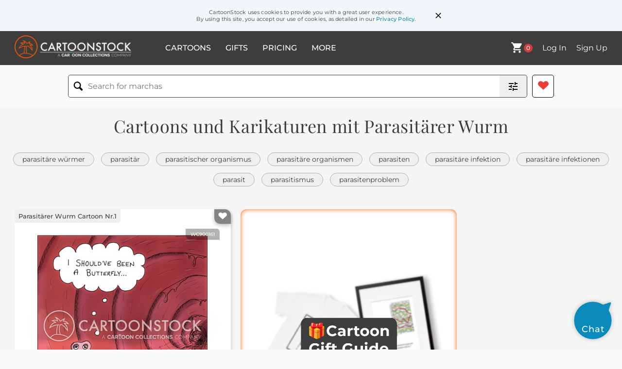

--- FILE ---
content_type: text/html; charset=UTF-8
request_url: https://www.cartoonstock.com/w/de/p/parasit%C3%A4rer_wurm.asp
body_size: 26018
content:
 <!doctype html><html lang="en"><head><script>// Define dataLayer and the gtag function.
			window.dataLayer = window.dataLayer || [];
			function gtag(){dataLayer.push(arguments);}
			
			// Set default consent to 'denied' as a placeholder
			// Determine actual values based on your own requirements
			gtag('consent', 'default', {
				'ad_storage': 'denied',
				'ad_user_data': 'denied',
				'ad_personalization': 'denied',
				'analytics_storage': 'granted',
				'region': ['AT', 'CH', 'BE', 'BG', 'HR', 'CY', 'CZ', 'DK', 'EE', 'FI', 'FR', 'DE', 'GR', 'HU', 'IS', 'IE', 'IT', 'LV', 'LI', 'LT', 'LU', 'MT', 'NL', 'NO', 'PL', 'PT', 'RO', 'SK', 'SI', 'ES', 'SE', 'GB']
			});

			// Bot traffic filtering: Capture screen resolution and traffic type
			(() => {			
				window.dataLayer.push({
					'js_screen_resolution': window.screen.width + 'x' + window.screen.height,
					'traffic_type': 'external'
				});
			})();</script><script>(function(w,d,s,l,i){w[l]=w[l]||[];w[l].push({'gtm.start':
			new Date().getTime(),event:'gtm.js'});var f=d.getElementsByTagName(s)[0],
			j=d.createElement(s),dl=l!='dataLayer'?'&l='+l:'';j.async=true;j.src=
			'https://www.googletagmanager.com/gtm.js?id='+i+dl;f.parentNode.insertBefore(j,f);
			})(window,document,'script','dataLayer','GTM-NJ6GGMC');</script><script>(function(c,l,a,r,i,t,y){
				c[a]=c[a]||function(){(c[a].q=c[a].q||[]).push(arguments)};
				t=l.createElement(r);t.async=1;t.src="https://www.clarity.ms/tag/"+i;
				y=l.getElementsByTagName(r)[0];y.parentNode.insertBefore(t,y);
			})(window, document, "clarity", "script", "h7u1cnmhjr");

			window.clarity("consent")</script><script>window.addEventListener('DOMContentLoaded', () => {
                (function(e,t,o,n,p,r,i){e.visitorGlobalObjectAlias=n;e[e.visitorGlobalObjectAlias]=e[e.visitorGlobalObjectAlias]||function(){(e[e.visitorGlobalObjectAlias].q=e[e.visitorGlobalObjectAlias].q||[]).push(arguments)};e[e.visitorGlobalObjectAlias].l=(new Date).getTime();r=t.createElement("script");r.src=o;r.async=true;i=t.getElementsByTagName("script")[0];i.parentNode.insertBefore(r,i)})(window,document,"https://diffuser-cdn.app-us1.com/diffuser/diffuser.js","vgo");
                vgo('setAccount', '475737387');
                vgo('setTrackByDefault', true);
                vgo('process');
            })</script><script>(function(w,d,t,r,u){var f,n,i;w[u]=w[u]||[],f=function(){var o={ti:"187010216"};o.q=w[u],w[u]=new UET(o),w[u].push("pageLoad")},n=d.createElement(t),n.src=r,n.async=1,n.onload=n.onreadystatechange=function(){var s=this.readyState;s&&s!=="loaded"&&s!=="complete"||(f(),n.onload=n.onreadystatechange=null)},i=d.getElementsByTagName(t)[0],i.parentNode.insertBefore(n,i)})(window,document,"script","//bat.bing.com/bat.js","uetq");</script>  <script async src="https://pagead2.googlesyndication.com/pagead/js/adsbygoogle.js?client=ca-pub-2523475217111992" crossorigin="anonymous"></script><script>(adsbygoogle = window.adsbygoogle || []).push({});</script>  <meta charset="UTF-8"/><meta name="viewport" content="width=device-width,initial-scale=1"/><meta name="description" content="Cartoons für den Suchbegriff aus dem CartoonStock-Verzeichnis - die weltweit größte Online-Cartoonsammlung."><meta name="keywords" content="Parasitärer Wurm-Cartoons, Parasitärer Wurm-Cartoon, Cartoonzeichnungen, Cartoon-Bild, Cartoon, Cartoon-Bilder, Cartoonzeichnung, Cartoons, Karikatur, Parasitärer Wurm Karikaturen"><meta name="title" content="Cartoons und Karikaturen mit Parasitärer Wurm"> <link rel='canonical' href='https://www.cartoonstock.com/w/de/p/parasitärer_wurm.asp'/> <link rel="preload" href="https://images.cartoonstock.com/lowres/bandwurm-darm-darme-parasit-parasitarer_wurm-WC900161_low.jpg" as="image" /><link rel="preload" href="https://images.cartoonstock.com/lowres/darmwurm-parasiten-wirt-danken-danke_dir-CS571959_low.jpg" as="image" /><link rel="preload" href="https://images.cartoonstock.com/lowres/ohr-ohrenschmalz-parasiten-parasitischer_wurm-monster-CX305723_low.jpg" as="image" /> <link rel="apple-touch-icon" sizes="180x180" href="https://assets.cartoonstock.com/images/favicons/apple-touch-icon.png"/><link rel="icon" type="image/png" sizes="192x192" href="https://assets.cartoonstock.com/images/favicons/android-chrome-192x192.png"/><link rel="icon" type="image/png" sizes="32x32" href="https://assets.cartoonstock.com/images/favicons/favicon-32x32.png"/><link rel="icon" type="image/png" sizes="16x16" href="https://assets.cartoonstock.com/images/favicons/favicon-16x16.png"/><link rel="manifest" href="https://assets.cartoonstock.com/images/favicons/manifest.json"/><meta name="apple-mobile-web-app-capable" content="yes"/><meta name="apple-mobile-web-app-title" content="Cartoon Collections"/><meta name="mobile-web-app-capable" content="yes"/><meta name="msapplication-TileColor" content="#FFFFFF"/><meta name="msapplication-TileImage" content="/mstile-144x144.png"/><meta name="theme-color" content="#ff5a00"/><script src="https://cdn.socket.io/4.7.2/socket.io.min.js"></script><script src="https://cdn.jsdelivr.net/npm/marked/marked.min.js"></script><title>Cartoons und Karikaturen mit Parasitärer Wurm</title><meta name="p:domain_verify" content="ee133de7f12a84575711c25522ee1e9b"/><script>window.addEventListener('DOMContentLoaded', () => {
				!function(f,b,e,v,n,t,s)
				{if(f.fbq)return;n=f.fbq=function(){n.callMethod?
				n.callMethod.apply(n,arguments):n.queue.push(arguments)};
				if(!f._fbq)f._fbq=n;n.push=n;n.loaded=!0;n.version='2.0';
				n.queue=[];t=b.createElement(e);t.async=!0;
				t.src=v;s=b.getElementsByTagName(e)[0];
				s.parentNode.insertBefore(t,s)}(window, document,'script',
				'https://connect.facebook.net/en_US/fbevents.js');
				fbq('init', '2646192748955096');
				fbq('track', 'PageView');
			})</script><noscript><img height="1" width="1" style="display:none" src="https://www.facebook.com/tr?id=2646192748955096&ev=PageView&noscript=1" alt="facebook pixel"/></noscript> <script type="application/ld+json">
	[{
			"@context": "https://schema.org/",
			"@type": "ImageObject",
			"contentUrl": "https://images.cartoonstock.com/lowres/bandwurm-darm-darme-parasit-parasitarer_wurm-WC900161_low.jpg",
			"acquireLicensePage": "https://www.cartoonstock.com/cartoon?searchID=WC900161",
			"license": "https://www.cartoonstock.com/license-agreement",
			"creditText": "Jody Zellman via CartoonStock - https://www.cartoonstock.com/cartoon?searchID=WC900161",
			"caption": "Bandwurm-Existenzkrise",
			"keywords": "bandwurm, bandw&uuml;rmer, darm, eingeweide, d&auml;rme, eingeweiden, parasit, parasiten, parasit&auml;rer wurm, parasit&auml;re w&uuml;rmer, existenzkrise, existenzkrisen, midlife-crisis, midlife-krisen, bedauern, karrierewahl, schlechte karrierewahl, schlechte karrierewahlen , verdauungssystem, gastrointestinal, mikrobiom, helminth, symbiotisch, zusammenleben, identit&auml;tskrise, selbstreflexion, entscheidungsfindung, zweck, selbstentdeckung, karriereerkundung, arbeitszufriedenheit, joberf&uuml;llung, berufstherapie, lebenszufriedenheit, gesundheit und wohlbefinden",
			"creator": {
			  "@type": "Person",
			  "name": "Jody Zellman"
			 },
			"copyrightNotice": "Jody Zellman via CartoonStock - https://www.cartoonstock.com/cartoon?searchID=WC900161"
		},{
			"@context": "https://schema.org/",
			"@type": "ImageObject",
			"contentUrl": "https://images.cartoonstock.com/lowres/darmwurm-parasiten-wirt-danken-danke_dir-CS571959_low.jpg",
			"acquireLicensePage": "https://www.cartoonstock.com/cartoon?searchID=CS571959",
			"license": "https://www.cartoonstock.com/license-agreement",
			"creditText": "Phil Witte via CartoonStock - https://www.cartoonstock.com/cartoon?searchID=CS571959",
			"caption": "&quot;Wir sind Darmw&uuml;rmer - wir m&uuml;ssen dem Wirt nicht danken.&quot;",
			"keywords": "darmwurm, parasit, parasiten, darmw&uuml;rmer, wirt, wirte, danken, danke, danke dir, dank, dankbar, dankbarkeit, wurm, w&uuml;rmer, darmwurm, darmw&uuml;rmer",
			"creator": {
			  "@type": "Person",
			  "name": "Phil Witte"
			 },
			"copyrightNotice": "Phil Witte via CartoonStock - https://www.cartoonstock.com/cartoon?searchID=CS571959"
		},{
			"@context": "https://schema.org/",
			"@type": "ImageObject",
			"contentUrl": "https://images.cartoonstock.com/lowres/ohr-ohrenschmalz-parasiten-parasitischer_wurm-monster-CX305723_low.jpg",
			"acquireLicensePage": "https://www.cartoonstock.com/cartoon?searchID=CX305723",
			"license": "https://www.cartoonstock.com/license-agreement",
			"creditText": "Ivan Ehlers via CartoonStock - https://www.cartoonstock.com/cartoon?searchID=CX305723",
			"caption": "&quot;Kam das aus deinem Ohr?&quot;",
			"keywords": "ohr, ohren, ohrenschmalz, parasit, parasiten, parasit&auml;r, parasitischer wurm, eklig, monster, monster, k&auml;fer, k&auml;fer, wattest&auml;bchen, ohren reinigen, medizinische probleme, medizinische beschwerde, medizinische beschwerden, k&ouml;rperhorror, phobie, ekel, gruselig, albtraumhaft, erschreckend, horror, angst, abscheu, infektion, antibiotikum, medikament, krabbeltiere, biologie, physiologie, anatomie, gesundheit, hygiene, pers&ouml;nliche pflege, selbstpflege, ohreninfektion, ohrenverstopfung, ohrenhygiene",
			"creator": {
			  "@type": "Person",
			  "name": "Ivan Ehlers"
			 },
			"copyrightNotice": "Ivan Ehlers via CartoonStock - https://www.cartoonstock.com/cartoon?searchID=CX305723"
		},{
			"@context": "https://schema.org/",
			"@type": "ImageObject",
			"contentUrl": "https://images.cartoonstock.com/lowres/parasit-parasitischer_organismus-hakenwurm-darmwurm-wirte-CS189631_low.jpg",
			"acquireLicensePage": "https://www.cartoonstock.com/cartoon?searchID=CS189631",
			"license": "https://www.cartoonstock.com/license-agreement",
			"creditText": "Jacob Samuel Fox via CartoonStock - https://www.cartoonstock.com/cartoon?searchID=CS189631",
			"caption": "&quot;Du bist ein schrecklicher Gastgeber.&quot;",
			"keywords": "parasit, parasiten, parasitischer organismus, parasit&auml;re organismen, hakenwurm, hakenw&uuml;rmer, darmwurm, darmw&uuml;rmer, wirte, gastgeber, gastgeberinnen, abendgast, abendg&auml;ste, gast, abendessen, freunde, g&auml;ste, tiere",
			"creator": {
			  "@type": "Person",
			  "name": "Jacob Samuel Fox"
			 },
			"copyrightNotice": "Jacob Samuel Fox via CartoonStock - https://www.cartoonstock.com/cartoon?searchID=CS189631"
		},{
			"@context": "https://schema.org/",
			"@type": "ImageObject",
			"contentUrl": "https://images.cartoonstock.com/lowres/arrakis-sandwurm-shai_hulud-sci_fi-cowboy-CC135135_low.jpg",
			"acquireLicensePage": "https://www.cartoonstock.com/cartoon?searchID=CC135135",
			"license": "https://www.cartoonstock.com/license-agreement",
			"creditText": "P. S. Mueller via CartoonStock - https://www.cartoonstock.com/cartoon?searchID=CC135135",
			"caption": "&quot;Erz&auml;hl keinem in der Stadt, dass Old Bessie ein Parasit ist, okay?&quot;",
			"keywords": "arrakis, sandwurm, sandwurm, der gro&szlig;e sandwurm von arrakis, shai hulud, der gro&szlig;e sandwurm von arrakis, sci-fi, science-fiction, cowboy, cowboys, wilder westen, westen, western, l&auml;nder, w&uuml;ste, kaktus, parasit, bessie, parasiten, monster, monster, kind, kinder, sattel, s&auml;ttel, reiten, reiten, reiter, absurd, au&szlig;erirdisches leben, au&szlig;erirdische kreaturen, gliederf&uuml;&szlig;er, riesenw&uuml;rmer, bestien, sandkreaturen, exotische tierwelt, fantasiewesen, w&uuml;sten&ouml;kologie, planetare &ouml;kologie, symbiose, raubtiere, beute, vieh, viehzucht, cowboyh&uuml;te, sporen, chaps, lasso, grenzgebiet, saloon, taverne, westliche landschaft, staubst&uuml;rme, w&uuml;stenstra&szlig;en, l&auml;ndliches leben, absurder humor",
			"creator": {
			  "@type": "Person",
			  "name": "P. S. Mueller"
			 },
			"copyrightNotice": "P. S. Mueller via CartoonStock - https://www.cartoonstock.com/cartoon?searchID=CC135135"
		},{
			"@context": "https://schema.org/",
			"@type": "ImageObject",
			"contentUrl": "https://images.cartoonstock.com/lowres/parasit-bakterie-parasiten-bakterien-okologisches_system-CS129250_low.jpg",
			"acquireLicensePage": "https://www.cartoonstock.com/cartoon?searchID=CS129250",
			"license": "https://www.cartoonstock.com/license-agreement",
			"creditText": "Sidney Harris via CartoonStock - https://www.cartoonstock.com/cartoon?searchID=CS129250",
			"caption": "&quot;Wir sind Parasiten, aber ich denke, wir haben auch Parasiten.&quot;",
			"keywords": "parasit, keim, bakterie, protozoon, parasiten, keime, bakterien, &ouml;kologie, &ouml;kologisches system, &ouml;kologische systeme, mikroorganismus, mikroorganismen, wissenschaftler, biologie, biologe, biologen, wissenschaftler",
			"creator": {
			  "@type": "Person",
			  "name": "Sidney Harris"
			 },
			"copyrightNotice": "Sidney Harris via CartoonStock - https://www.cartoonstock.com/cartoon?searchID=CS129250"
		},{
			"@context": "https://schema.org/",
			"@type": "ImageObject",
			"contentUrl": "https://images.cartoonstock.com/lowres/wurm-vogel-hund-arzt-tierarzt-CC148524_low.jpg",
			"acquireLicensePage": "https://www.cartoonstock.com/cartoon?searchID=CC148524",
			"license": "https://www.cartoonstock.com/license-agreement",
			"creditText": "Charlie Hankin via CartoonStock - https://www.cartoonstock.com/cartoon?searchID=CC148524",
			"caption": "&quot;Du hast W&uuml;rmer, deshalb verschreibe ich dir V&ouml;gel.&quot;",
			"keywords": "wurm, w&uuml;rmer, vogel, v&ouml;gel, hund, hunde, arzt, &auml;rzte, tierarzt, tier&auml;rzte, diagnosen, diagnose, rezept, rezepte, patient, patienten, hundeliebhaber, hundeliebhaber, hundebesitzer, hundebesitzer, hundeperson, hundepersonen, nahrungskette, nahrungsketten, parasit&auml;re infektionen, zoonosen, tiermedizin, tiergesundheit, vogeltherapie, nat&uuml;rliche behandlung, alternative medizin, symbiose, &ouml;kosystem, nahrungskette, &ouml;kologische landwirtschaft, landwirtschaft, sch&auml;dlingsbek&auml;mpfung, vogelr&auml;uber, haustierpflege, tierverhalten, tierpsychologie, ganzheitliche therapie, ganzheitliche heilung, umweltschutz",
			"creator": {
			  "@type": "Person",
			  "name": "Charlie Hankin"
			 },
			"copyrightNotice": "Charlie Hankin via CartoonStock - https://www.cartoonstock.com/cartoon?searchID=CC148524"
		},{
			"@context": "https://schema.org/",
			"@type": "ImageObject",
			"contentUrl": "https://images.cartoonstock.com/lowres/entwurmung-wurmer-bandwurmer-spulwurmer-helminth-CS415899_low.jpg",
			"acquireLicensePage": "https://www.cartoonstock.com/cartoon?searchID=CS415899",
			"license": "https://www.cartoonstock.com/license-agreement",
			"creditText": "Mark Godfrey via CartoonStock - https://www.cartoonstock.com/cartoon?searchID=CS415899",
			"caption": "&quot;Du musst Roger ignorieren... er hat W&uuml;rmer!&quot;",
			"keywords": "entwurmung, wurm, w&uuml;rmer, bandwurm, bandw&uuml;rmer, spulwurm, spulw&uuml;rmer, helminthen, helminth, parasit, parasiten, innerer parasit, innere parasiten, hund, hunde, canine, caninen, haustier, haustiere, schlechte angewohnheit, schlechte angewohnheiten, entwurmung, juckreiz, juckt, kratzen, kratzer, hundeverhalten, hundeverhalten, canine verhalten, canine verhalten, hundebesitzer, hundebesitzer",
			"creator": {
			  "@type": "Person",
			  "name": "Mark Godfrey"
			 },
			"copyrightNotice": "Mark Godfrey via CartoonStock - https://www.cartoonstock.com/cartoon?searchID=CS415899"
		},{
			"@context": "https://schema.org/",
			"@type": "ImageObject",
			"contentUrl": "https://images.cartoonstock.com/lowres/bandwurm-parasit-parasitar-magen_darm_trakten-medizinische_zustande-CS157942_low.jpg",
			"acquireLicensePage": "https://www.cartoonstock.com/cartoon?searchID=CS157942",
			"license": "https://www.cartoonstock.com/license-agreement",
			"creditText": "Nicholas Kim via CartoonStock - https://www.cartoonstock.com/cartoon?searchID=CS157942",
			"caption": "Gro&szlig;e Bandwurmpartys",
			"keywords": "bandwurm, bandw&uuml;rmer, parasit, parasiten, parasit&auml;r, magen-darm-trakt, magen-darm-trakten, medizinischer zustand, medizinische zust&auml;nde, party, partys, feier, feiern, gastgeber, gastgeber, gast, g&auml;ste, wurm, w&uuml;rmer, bandwurm",
			"creator": {
			  "@type": "Person",
			  "name": "Nicholas Kim"
			 },
			"copyrightNotice": "Nicholas Kim via CartoonStock - https://www.cartoonstock.com/cartoon?searchID=CS157942"
		},{
			"@context": "https://schema.org/",
			"@type": "ImageObject",
			"contentUrl": "https://images.cartoonstock.com/lowres/depressionen-insekten-selbstmord-suizidal-geistiger_zustand-CS241519_low.jpg",
			"acquireLicensePage": "https://www.cartoonstock.com/cartoon?searchID=CS241519",
			"license": "https://www.cartoonstock.com/license-agreement",
			"creditText": "Stik via CartoonStock - https://www.cartoonstock.com/cartoon?searchID=CS241519",
			"caption": "Wurm Selbstmord",
			"keywords": "depressionen, w&uuml;rmer, insekten, k&auml;fer, selbstmord, suizide, suizidal, psychische gesundheit, geistiger zustand, geisteskrankheit, todeswunsch, geistige zust&auml;nde, geistige krankheiten, schlinge, schlingen, aufh&auml;ngen, geh&auml;ngt",
			"creator": {
			  "@type": "Person",
			  "name": "Stik"
			 },
			"copyrightNotice": "Stik via CartoonStock - https://www.cartoonstock.com/cartoon?searchID=CS241519"
		},{
			"@context": "https://schema.org/",
			"@type": "ImageObject",
			"contentUrl": "https://images.cartoonstock.com/lowres/piraterie-piraten-parasit-parasitare_beziehung-papagei-CS361340_low.jpg",
			"acquireLicensePage": "https://www.cartoonstock.com/cartoon?searchID=CS361340",
			"license": "https://www.cartoonstock.com/license-agreement",
			"creditText": "Nicholas Kim via CartoonStock - https://www.cartoonstock.com/cartoon?searchID=CS361340",
			"caption": "Biologie illustriert: die parasit&auml;re Beziehung",
			"keywords": "piraterie, pirat, piraten, parasit&auml;r, parasit, parasiten, parasit&auml;re beziehung, parasit&auml;re beziehungen, papagei, papageien, biologie, biologe, biologen, illustriert, illustrierend, praktisches beispiel, praktische beispiele, wissenschaftslektion, wissenschaftslektionen",
			"creator": {
			  "@type": "Person",
			  "name": "Nicholas Kim"
			 },
			"copyrightNotice": "Nicholas Kim via CartoonStock - https://www.cartoonstock.com/cartoon?searchID=CS361340"
		},{
			"@context": "https://schema.org/",
			"@type": "ImageObject",
			"contentUrl": "https://images.cartoonstock.com/lowres/hunde-haustiere-haustier-tierarzte-tierarzt-CS328840_low.jpg",
			"acquireLicensePage": "https://www.cartoonstock.com/cartoon?searchID=CS328840",
			"license": "https://www.cartoonstock.com/license-agreement",
			"creditText": "Jonny Hawkins via CartoonStock - https://www.cartoonstock.com/cartoon?searchID=CS328840",
			"caption": "&quot;W&uuml;rmer!? Sie muss sie aus dem Internet aufgelesen haben.&quot;",
			"keywords": "hunde, hunde, haustiere, hund, haustier, hund, tier&auml;rzte, tier&auml;rzte, tierarzt, tierarzt, internet, computer, das web, das world wide web, cyberspace, online-computing, internetw&uuml;rmer, w&uuml;rmer, internetviren, computerw&uuml;rmer, computerfehler, computerviren, krank, krank, unwohl",
			"creator": {
			  "@type": "Person",
			  "name": "Jonny Hawkins"
			 },
			"copyrightNotice": "Jonny Hawkins via CartoonStock - https://www.cartoonstock.com/cartoon?searchID=CS328840"
		},{
			"@context": "https://schema.org/",
			"@type": "ImageObject",
			"contentUrl": "https://images.cartoonstock.com/lowres/kuh-rot-kuhe-nutztier-rind-CS253700_low.jpg",
			"acquireLicensePage": "https://www.cartoonstock.com/cartoon?searchID=CS253700",
			"license": "https://www.cartoonstock.com/license-agreement",
			"creditText": "Stik via CartoonStock - https://www.cartoonstock.com/cartoon?searchID=CS253700",
			"caption": "Ein klassischer Fall von &quot;Kuh-Wurm&quot;.",
			"keywords": "kuh, wurm, rot, holzwurm, k&uuml;he, parasit, nutztier, nutztiere, rind, bauernhof, bauernh&ouml;fe, bauern, stich, holzverfall, tierarzt, tier&auml;rzte, veterin&auml;r, veterin&auml;rmedizin, schreinerei, schreiner",
			"creator": {
			  "@type": "Person",
			  "name": "Stik"
			 },
			"copyrightNotice": "Stik via CartoonStock - https://www.cartoonstock.com/cartoon?searchID=CS253700"
		},{
			"@context": "https://schema.org/",
			"@type": "ImageObject",
			"contentUrl": "https://images.cartoonstock.com/lowres/giardia-unwohl-rechtsanwalte-doktor-abgabe-CS178590_low.jpg",
			"acquireLicensePage": "https://www.cartoonstock.com/cartoon?searchID=CS178590",
			"license": "https://www.cartoonstock.com/license-agreement",
			"creditText": "Ron Morgan via CartoonStock - https://www.cartoonstock.com/cartoon?searchID=CS178590",
			"caption": "&quot;Ihre Verdauungsst&ouml;rungen werden von einem Parasiten ausgel&ouml;st, der 'Giardia' hei&szlig;t und meine hohe Rechnung wird von Parasiten verursacht, die 'Kunstfehleranw&auml;lte' hei&szlig;en.&quot;",
			"keywords": "giardia, krank, unwohl, geb&uuml;hren, rechtsanw&auml;lte, rechtsanwalt, doktor, &auml;rzte, abgabe, patienten, krankheit, kunstfehler, parasit, parasiten, verdauung",
			"creator": {
			  "@type": "Person",
			  "name": "Ron Morgan"
			 },
			"copyrightNotice": "Ron Morgan via CartoonStock - https://www.cartoonstock.com/cartoon?searchID=CS178590"
		},{
			"@context": "https://schema.org/",
			"@type": "ImageObject",
			"contentUrl": "https://images.cartoonstock.com/lowres/romanze-parasit-regenwurm-wurm-insekt-CS337474_low.jpg",
			"acquireLicensePage": "https://www.cartoonstock.com/cartoon?searchID=CS337474",
			"license": "https://www.cartoonstock.com/license-agreement",
			"creditText": "Patrick Forde via CartoonStock - https://www.cartoonstock.com/cartoon?searchID=CS337474",
			"caption": "&quot;Nun, ich mochte ihn, als ich ihn zum ersten Mal sah; aber ich wusste, dass ich verliebt war, als er mir sagte, dass er W&uuml;rmer hatte!&quot;",
			"keywords": "romanze, romanzen, parasit, parasiten, regenwurm, regenw&uuml;rmer, wurm, w&uuml;rmer, insekt, insekten, k&auml;fer, k&auml;fer, wahre liebe, romantisch, romantiker, freund, freunde, darm, d&auml;rme, freundin, freundinnen, schmutzig, erde, rasen",
			"creator": {
			  "@type": "Person",
			  "name": "Patrick Forde"
			 },
			"copyrightNotice": "Patrick Forde via CartoonStock - https://www.cartoonstock.com/cartoon?searchID=CS337474"
		},{
			"@context": "https://schema.org/",
			"@type": "ImageObject",
			"contentUrl": "https://images.cartoonstock.com/lowres/darm-parasit-infektion-tarzan-slapstick-CS607157_low.jpg",
			"acquireLicensePage": "https://www.cartoonstock.com/cartoon?searchID=CS607157",
			"license": "https://www.cartoonstock.com/license-agreement",
			"creditText": "Randy McIlwaine via CartoonStock - https://www.cartoonstock.com/cartoon?searchID=CS607157",
			"caption": "Tarzan der Darmparasiten.",
			"keywords": "darm, darm-, parasit, parasiten, infektion, infektionen, tarzan, unbehagen, slapstick, parasitenproblem, gesundheitsprobleme, toilettenhumor, badezimmersituation, toilettenhumor, gastrointestinal, parasiteninvasion",
			"creator": {
			  "@type": "Person",
			  "name": "Randy McIlwaine"
			 },
			"copyrightNotice": "Randy McIlwaine via CartoonStock - https://www.cartoonstock.com/cartoon?searchID=CS607157"
		},{
			"@context": "https://schema.org/",
			"@type": "ImageObject",
			"contentUrl": "https://images.cartoonstock.com/lowres/wurm-plastikwurm-wirft-werfen-hund-CS266615_low.jpg",
			"acquireLicensePage": "https://www.cartoonstock.com/cartoon?searchID=CS266615",
			"license": "https://www.cartoonstock.com/license-agreement",
			"creditText": "John Troy via CartoonStock - https://www.cartoonstock.com/cartoon?searchID=CS266615",
			"caption": "&quot;Kannst du mir nicht einfach einen Plastikwurm geben?!&quot;",
			"keywords": "wurm, w&uuml;rmer, plastikwurm, plastikw&uuml;rmer, wirft, wirft, werfen, fliegenfischen, hund, hunde, haustier, haustiere, hundebesitzer, hundebesitzer, hundefreund, hundefreunde, fisch, fische, angeln, jagdhund, jagdhunde, angelboot, angelboote, jagd, jagt, jagen, j&auml;ger, j&auml;ger, ben",
			"creator": {
			  "@type": "Person",
			  "name": "John Troy"
			 },
			"copyrightNotice": "John Troy via CartoonStock - https://www.cartoonstock.com/cartoon?searchID=CS266615"
		},{
			"@context": "https://schema.org/",
			"@type": "ImageObject",
			"contentUrl": "https://images.cartoonstock.com/lowres/nudel-essen-spaghetti-gerichte-wurmer-CS313586_low.jpg",
			"acquireLicensePage": "https://www.cartoonstock.com/cartoon?searchID=CS313586",
			"license": "https://www.cartoonstock.com/license-agreement",
			"creditText": "W. B. Park via CartoonStock - https://www.cartoonstock.com/cartoon?searchID=CS313586",
			"caption": "Wally Wurm im Spaghettigericht.",
			"keywords": "nudel, nudeln, essen, lebensmittel, spaghetti, gericht, gerichte, wurm, w&uuml;rmer, ruhig, ruhe, ort, orte, sch&uuml;ssel, sch&uuml;sseln, mahlzeit, mahlzeiten, abendessen, abendessen, sprechen, sprechend, spricht, gesprochen",
			"creator": {
			  "@type": "Person",
			  "name": "W. B. Park"
			 },
			"copyrightNotice": "W. B. Park via CartoonStock - https://www.cartoonstock.com/cartoon?searchID=CS313586"
		},{
			"@context": "https://schema.org/",
			"@type": "ImageObject",
			"contentUrl": "https://images.cartoonstock.com/lowres/glaube-glaubensheiler-pfingstler-kirchen-gotter-CS276805_low.jpg",
			"acquireLicensePage": "https://www.cartoonstock.com/cartoon?searchID=CS276805",
			"license": "https://www.cartoonstock.com/license-agreement",
			"creditText": "Cluff via CartoonStock - https://www.cartoonstock.com/cartoon?searchID=CS276805",
			"caption": "&quot;Kannst du meine W&uuml;rmer wegnehmen?&quot;",
			"keywords": "glaube, glauben, glaubensheiler, glaubensheiler, pfingstler, kirche, kirchen, gott, g&ouml;tter, wurm, w&uuml;rmer, heilen, heilt, geheilt, heilung, heiler, heiler, beten, betet, betete, gebet, betend, gebete, geist, geister, heilig, krankheit, krankheiten, herausforderung, herausforderungen",
			"creator": {
			  "@type": "Person",
			  "name": "Cluff"
			 },
			"copyrightNotice": "Cluff via CartoonStock - https://www.cartoonstock.com/cartoon?searchID=CS276805"
		},{
			"@context": "https://schema.org/",
			"@type": "ImageObject",
			"contentUrl": "https://images.cartoonstock.com/lowres/online_verabredung-online_dating-internet_verabredung-hund-canine-CS429747_low.jpg",
			"acquireLicensePage": "https://www.cartoonstock.com/cartoon?searchID=CS429747",
			"license": "https://www.cartoonstock.com/license-agreement",
			"creditText": "Marty Bucella via CartoonStock - https://www.cartoonstock.com/cartoon?searchID=CS429747",
			"caption": "&quot;Er ist niedlich...und schau mal, er wurde entwurmt.&quot;",
			"keywords": "online-verabredung, online-verabredungen, online-dating, internet-dating, internet-verabredung, internet-verabredungen, hund, hunde, canine, canines, haushund, haushunde, entwurmung, entwurmt, freund, freunde, freundin, freundinnen, dating-profil, dating-profile, date, dates, freundmaterial, freundmaterialien",
			"creator": {
			  "@type": "Person",
			  "name": "Marty Bucella"
			 },
			"copyrightNotice": "Marty Bucella via CartoonStock - https://www.cartoonstock.com/cartoon?searchID=CS429747"
		},{
			"@context": "https://schema.org/",
			"@type": "ImageObject",
			"contentUrl": "https://images.cartoonstock.com/lowres/hunde-wurmbefall-kafer-haustier-hundebesitzer-CS465752_low.jpg",
			"acquireLicensePage": "https://www.cartoonstock.com/cartoon?searchID=CS465752",
			"license": "https://www.cartoonstock.com/license-agreement",
			"creditText": "Tim Oliphant via CartoonStock - https://www.cartoonstock.com/cartoon?searchID=CS465752",
			"caption": "&quot;W&uuml;rmer.&quot;",
			"keywords": "hunde, hund, wurmbefall, wurmbefall, k&auml;fer, k&auml;fer, haustier, haustierbesitzer, hundebesitzer, hundebesitzer, ecke f&uuml;r ungehorsame, ecken f&uuml;r ungehorsame, verhalten von hunden, verhalten von hunden, verhalten von hunden, verhalten von hunden, tiere, haustiere, haustierpflege, haustierbesitzer, w&uuml;rmer",
			"creator": {
			  "@type": "Person",
			  "name": "Tim Oliphant"
			 },
			"copyrightNotice": "Tim Oliphant via CartoonStock - https://www.cartoonstock.com/cartoon?searchID=CS465752"
		},{
			"@context": "https://schema.org/",
			"@type": "ImageObject",
			"contentUrl": "https://images.cartoonstock.com/lowres/arztliches_fehlverhalten-arzte-medizinisch-operationen-aliens-CS251977_low.jpg",
			"acquireLicensePage": "https://www.cartoonstock.com/cartoon?searchID=CS251977",
			"license": "https://www.cartoonstock.com/license-agreement",
			"creditText": "Paul Kinsella via CartoonStock - https://www.cartoonstock.com/cartoon?searchID=CS251977",
			"caption": "&quot;Verdammt! Ich nehme an, das bedeutet eine weitere Klage wegen &auml;rztlichen Fehlverhaltens!&quot;",
			"keywords": "&auml;rztliches fehlverhalten, klage, &auml;rzte, arzt, medizinisch, operation, operationen, alien, aliens, monster, monster, klagen, krankenschwester, krankenschwestern, &auml;rztliches fehlverhalten, entsch&auml;digungen, science-fiction, chirurg, chirurgen, operation, operationen, parasit, parasiten, entsch&auml;digungsgesellschaft",
			"creator": {
			  "@type": "Person",
			  "name": "Paul Kinsella"
			 },
			"copyrightNotice": "Paul Kinsella via CartoonStock - https://www.cartoonstock.com/cartoon?searchID=CS251977"
		},{
			"@context": "https://schema.org/",
			"@type": "ImageObject",
			"contentUrl": "https://images.cartoonstock.com/lowres/agent-hollywood-hollywood_agenten-schauspielerinnen-parasit-BA500223_low.jpg",
			"acquireLicensePage": "https://www.cartoonstock.com/cartoon?searchID=BA500223",
			"license": "https://www.cartoonstock.com/license-agreement",
			"creditText": "Christopher Weyant via CartoonStock - https://www.cartoonstock.com/cartoon?searchID=BA500223",
			"caption": "&quot;H&ouml;r mal, ich spreche nicht nur als dein Agent, sondern auch als Parasit mit dir.&quot;",
			"keywords": "agent, agenten, hollywood, hollywood-agent, hollywood-agenten, schauspieler, schauspielerinnen, schauspielerei, parasit, parasiten, h&auml;nger, h&auml;ngerinnen, posse, entourage, ratschlag, berater, beraterinnen, berater, beratern, filmindustrie, filmindustrien, schmiererei, schmierereien, schmierig, ehrlich, ehrlichkeit, ehrlich sein, niveau, niveaus, angleichung, mit dir auf einer ebene sein, aufrichtig, los angeles, la, l.a., professionelle beziehungen, networking, brancheninsider, talentmanagement, karriereentwicklung, transparenz, ehrliche ratschl&auml;ge, opportunistisch, kriecherisch, influencer, machtverh&auml;ltnisse, ambitioniert, imagepflege, selbstvermarktung, unterhaltungsindustrie, tinseltown, showbusiness, medienpers&ouml;nlichkeiten, popkultur, promi-lifestyle, ruhm, erfolg, geld",
			"creator": {
			  "@type": "Person",
			  "name": "Christopher Weyant"
			 },
			"copyrightNotice": "Christopher Weyant via CartoonStock - https://www.cartoonstock.com/cartoon?searchID=BA500223"
		},{
			"@context": "https://schema.org/",
			"@type": "ImageObject",
			"contentUrl": "https://images.cartoonstock.com/lowres/strafecke-stufen_der_strafe-hund-kanine-haustier-CS474366_low.jpg",
			"acquireLicensePage": "https://www.cartoonstock.com/cartoon?searchID=CS474366",
			"license": "https://www.cartoonstock.com/license-agreement",
			"creditText": "Tim Oliphant via CartoonStock - https://www.cartoonstock.com/cartoon?searchID=CS474366",
			"caption": "&quot;W&uuml;rmer.&quot;",
			"keywords": "strafecke, strafecken, stufen der strafe, stufen der strafe, hund, hunde, kanine, kaninen, haustier, haustiere, haushund, haushunde, hundebesitzer, hundebesitzer, hundeliebhaber, hundeliebhaber, wurm, w&uuml;rmer, tierarzt, tier&auml;rzte, tier&auml;rztin, tier&auml;rztinnen, tierchirurg, tierchirurgen, schlechter hund, schlechte hunde, unartiger hund, unartige hunde, isolation",
			"creator": {
			  "@type": "Person",
			  "name": "Tim Oliphant"
			 },
			"copyrightNotice": "Tim Oliphant via CartoonStock - https://www.cartoonstock.com/cartoon?searchID=CS474366"
		},{
			"@context": "https://schema.org/",
			"@type": "ImageObject",
			"contentUrl": "https://images.cartoonstock.com/lowres/haustier-haustierbesitzer-tierliebhaber-hund-hundebesitzer-CS351365_low.jpg",
			"acquireLicensePage": "https://www.cartoonstock.com/cartoon?searchID=CS351365",
			"license": "https://www.cartoonstock.com/license-agreement",
			"creditText": "Roy Delgado via CartoonStock - https://www.cartoonstock.com/cartoon?searchID=CS351365",
			"caption": "&quot;Wenn er W&uuml;rmer hat, k&ouml;nnen wir angeln?&quot;",
			"keywords": "haustier, haustiere, haustierbesitzer, haustierbesitzer, tierliebhaber, tierliebhaber, hund, hunde, hundebesitzer, hundebesitzer, hundefreund, hundefreunde, kind, kinder, wurm, w&uuml;rmer, entwurmung, angeln, fisch, hobby, hobbys, angelausflug, angelausfl&uuml;ge, k&ouml;der, k&ouml;der, k&ouml;derung, angelausr&uuml;stung",
			"creator": {
			  "@type": "Person",
			  "name": "Roy Delgado"
			 },
			"copyrightNotice": "Roy Delgado via CartoonStock - https://www.cartoonstock.com/cartoon?searchID=CS351365"
		},{
			"@context": "https://schema.org/",
			"@type": "ImageObject",
			"contentUrl": "https://images.cartoonstock.com/lowres/unternehmer-unternehmerisch-geschaftsmann-unternehmenskultur-parasiten-CS504290_low.jpg",
			"acquireLicensePage": "https://www.cartoonstock.com/cartoon?searchID=CS504290",
			"license": "https://www.cartoonstock.com/license-agreement",
			"creditText": "Fran via CartoonStock - https://www.cartoonstock.com/cartoon?searchID=CS504290",
			"caption": "Manchmal f&uuml;hlt es sich einfach richtig an, ein habgieriger, parasit&auml;rer Blutsauger zu sein, der das Lebensblut aus einer scheiternden Wirtschaft saugt!",
			"keywords": "unternehmer, unternehmer, unternehmerisch, gesch&auml;ftsleute, gesch&auml;ftsmann, unternehmen, unternehmenskultur, parasit, parasiten, blutsauger, blutsauger, investor, investoren, investition, investitionen, investieren, kapitalismus, kapitalist, kapitalisten, stellenbeschreibung, stellenbeschreibungen",
			"creator": {
			  "@type": "Person",
			  "name": "Fran"
			 },
			"copyrightNotice": "Fran via CartoonStock - https://www.cartoonstock.com/cartoon?searchID=CS504290"
		},{
			"@context": "https://schema.org/",
			"@type": "ImageObject",
			"contentUrl": "https://images.cartoonstock.com/lowres/tierarzt-hund-wurm-entwurmungstablette-ecke_fur_unartige_kinder-CS484973_low.jpg",
			"acquireLicensePage": "https://www.cartoonstock.com/cartoon?searchID=CS484973",
			"license": "https://www.cartoonstock.com/license-agreement",
			"creditText": "Tim Oliphant via CartoonStock - https://www.cartoonstock.com/cartoon?searchID=CS484973",
			"caption": "&quot;W&uuml;rmer.&quot;",
			"keywords": "tierarzt, tier&auml;rzte, hund, hunde, wurm, w&uuml;rmer, entwurmungstablette, entwurmungstabletten, ecke f&uuml;r unartige kinder, ecken f&uuml;r unartige kinder, b&ouml;ser hund, b&ouml;se hunde, hundebesitzer, hundebesitzerin, canine, canines, haustier, haustiere",
			"creator": {
			  "@type": "Person",
			  "name": "Tim Oliphant"
			 },
			"copyrightNotice": "Tim Oliphant via CartoonStock - https://www.cartoonstock.com/cartoon?searchID=CS484973"
		},{
			"@context": "https://schema.org/",
			"@type": "ImageObject",
			"contentUrl": "https://images.cartoonstock.com/lowres/verschworungstheorie-rfk-wurmgehirn-wurmgehirne-amerikanische_politik-EC507580_low.jpg",
			"acquireLicensePage": "https://www.cartoonstock.com/cartoon?searchID=EC507580",
			"license": "https://www.cartoonstock.com/license-agreement",
			"creditText": "Mike Luckovich via CartoonStock - https://www.cartoonstock.com/cartoon?searchID=EC507580",
			"caption": "Wurmproblem",
			"keywords": "verschw&ouml;rungstheorie, verschw&ouml;rungstheorien, rfk, robert f. kennedy, wurmgehirn, hirnparasit, wurmgehirne, us-politik, amerikanische politik",
			"creator": {
			  "@type": "Person",
			  "name": "Mike Luckovich"
			 },
			"copyrightNotice": "Mike Luckovich via CartoonStock - https://www.cartoonstock.com/cartoon?searchID=EC507580"
		},{
			"@context": "https://schema.org/",
			"@type": "ImageObject",
			"contentUrl": "https://images.cartoonstock.com/lowres/fisch-angeln-wurm-hunde-krankheit-CS216378_low.jpg",
			"acquireLicensePage": "https://www.cartoonstock.com/cartoon?searchID=CS216378",
			"license": "https://www.cartoonstock.com/license-agreement",
			"creditText": "Phil Judd via CartoonStock - https://www.cartoonstock.com/cartoon?searchID=CS216378",
			"caption": "&quot;Wenn er W&uuml;rmer hat, k&ouml;nnen wir mit ihm angeln?&quot;",
			"keywords": "fisch, fische, angeln, w&uuml;rmer, wurm, hund, hunde, krank, krankheit, krank, krankheit, k&ouml;der, angler, angler, angeln, hundebesitzer, hundebesitzer, hundefreund, hundefreunde, leiden, leiden, wurmmittel, wurmmittel, haustier, haustiere",
			"creator": {
			  "@type": "Person",
			  "name": "Phil Judd"
			 },
			"copyrightNotice": "Phil Judd via CartoonStock - https://www.cartoonstock.com/cartoon?searchID=CS216378"
		},{
			"@context": "https://schema.org/",
			"@type": "ImageObject",
			"contentUrl": "https://images.cartoonstock.com/lowres/textvorhersage-mobiltelefone-handys-zellen-monche-CS421527_low.jpg",
			"acquireLicensePage": "https://www.cartoonstock.com/cartoon?searchID=CS421527",
			"license": "https://www.cartoonstock.com/license-agreement",
			"creditText": "Tim Harries  via CartoonStock - https://www.cartoonstock.com/cartoon?searchID=CS421527",
			"caption": "Schalte deine Textvorhersage aus, Bruder Thomas",
			"keywords": "textvorhersage, textvorhersagen, mobiltelefone, handy, handys, zelle, zellen, mobil, m&ouml;nche, schreiber, schreiber, kloster, kl&ouml;ster, mobiltelefon, nachrichten, m&ouml;nch, religion, im anfang, wurm, w&uuml;rmer, rechtschreibung, fehler, schreiben, illumination, feder, kalligrafie, tinte, kalligrafien, s",
			"creator": {
			  "@type": "Person",
			  "name": "Tim Harries "
			 },
			"copyrightNotice": "Tim Harries  via CartoonStock - https://www.cartoonstock.com/cartoon?searchID=CS421527"
		},{
			"@context": "https://schema.org/",
			"@type": "ImageObject",
			"contentUrl": "https://images.cartoonstock.com/lowres/krabbe-winzig-wild-aufspiessen-messerscharfe_scheren-CS618496_low.jpg",
			"acquireLicensePage": "https://www.cartoonstock.com/cartoon?searchID=CS618496",
			"license": "https://www.cartoonstock.com/license-agreement",
			"creditText": "Jim Toomey via CartoonStock - https://www.cartoonstock.com/cartoon?searchID=CS618496",
			"caption": "&quot;Whoa! Ist das eine Krabbe? Sie ist so klein!&quot; &quot;Klein, aber wild.&quot; &quot;Mit dem Spitznamen 'Pram Bug' spie&szlig;t dieses kleine Monster seine Opfer mit seinen messerscharfen Scheren auf.&quot; &quot;Mein lieber Scholli!&quot; &quot;Dann kriecht er in ihre ausgeh&ouml;hlten K&ouml;rper.&quot; &quot;Igitt! Er ist ein Psycho!&quot; &quot;Dann macht er Prominentenimitationen.&quot; &quot;Er ist ein talentierter Psycho.&quot;",
			"keywords": "krabbe, pram bug, winzig, klein, wild, monster, aufspie&szlig;en, opfer, messerscharfe scheren, aush&ouml;hlen, k&ouml;rper, prominentenimitation, psycho, talentierter psycho, meereslebewesen, raubtier, &uuml;berraschung, horror, unterhaltung, unerwartetes talent, winziger terror, t&ouml;dliches wesen, ozean-kuriosit&auml;t, bizarres verhalten, imitator, mikroskopische bedrohung, schalentier, krustentier, meereskreatur, strandfund, winziger terror, meeresbiologie, schockierende enth&uuml;llung, dunkler humor, wesen-feature, maritimes monster, krabbenverhalten, unterwasser-kuriosit&auml;t, pram bug krabbe, t&ouml;dlicher imitator",
			"creator": {
			  "@type": "Person",
			  "name": "Jim Toomey"
			 },
			"copyrightNotice": "Jim Toomey via CartoonStock - https://www.cartoonstock.com/cartoon?searchID=CS618496"
		},{
			"@context": "https://schema.org/",
			"@type": "ImageObject",
			"contentUrl": "https://images.cartoonstock.com/lowres/vape-nikotinsuchtiger-nikotinsucht-vaping_krise-cartoons-CX926186_low.jpg",
			"acquireLicensePage": "https://www.cartoonstock.com/cartoon?searchID=CX926186",
			"license": "https://www.cartoonstock.com/license-agreement",
			"creditText": "Clive Goddard via CartoonStock - https://www.cartoonstock.com/cartoon?searchID=CX926186",
			"caption": "&quot;Du hast einen Dampfwurm.&quot;",
			"keywords": "vape, dampfen, nikotins&uuml;chtiger, nikotins&uuml;chtige, nikotinsucht, nikotins&uuml;chte, vaping-krise",
			"creator": {
			  "@type": "Person",
			  "name": "Clive Goddard"
			 },
			"copyrightNotice": "Clive Goddard via CartoonStock - https://www.cartoonstock.com/cartoon?searchID=CX926186"
		},{
			"@context": "https://schema.org/",
			"@type": "ImageObject",
			"contentUrl": "https://images.cartoonstock.com/lowres/unreif-sinn_fur_humor-kindlichkeit-angler-angelausfluge-CS457342_low.jpg",
			"acquireLicensePage": "https://www.cartoonstock.com/cartoon?searchID=CS457342",
			"license": "https://www.cartoonstock.com/license-agreement",
			"creditText": "Hagen via CartoonStock - https://www.cartoonstock.com/cartoon?searchID=CS457342",
			"caption": "&quot;Sehr lustig! Ja, ich habe W&uuml;rmer: Lass uns angeln!&quot;",
			"keywords": "unreif, unreife, sinn f&uuml;r humor, kindisch, kindlichkeit, fischer, angler, angelausflug, angelausfl&uuml;ge, wurm, w&uuml;rmer, hund, hunde, canine, canines, haustier, haustiere",
			"creator": {
			  "@type": "Person",
			  "name": "Hagen"
			 },
			"copyrightNotice": "Hagen via CartoonStock - https://www.cartoonstock.com/cartoon?searchID=CS457342"
		},{
			"@context": "https://schema.org/",
			"@type": "ImageObject",
			"contentUrl": "https://images.cartoonstock.com/lowres/bandwurm-floh-kafer-parasit-schadling-CS178630_low.jpg",
			"acquireLicensePage": "https://www.cartoonstock.com/cartoon?searchID=CS178630",
			"license": "https://www.cartoonstock.com/license-agreement",
			"creditText": "Roy Delgado via CartoonStock - https://www.cartoonstock.com/cartoon?searchID=CS178630",
			"caption": "&quot;Genug von meinem Bandwurm - erz&auml;hl mir von deinen Fl&ouml;hen.&quot;",
			"keywords": "bandwurm, bandw&uuml;rmer, floh, fl&ouml;he, k&auml;fer, k&auml;fer, parasit, parasiten, sch&auml;dling, sch&auml;dlinge, datum, daten, hund, hunde, haustier, haustiere, hundebesitzer, hundebesitzer, tierarzt, tier&auml;rzte, veterin&auml;r, veterin&auml;re, veterin&auml;rmedizin, chirurg, chirurgen, medizinisches problem, medizinische probleme, gesundheitsprobleme",
			"creator": {
			  "@type": "Person",
			  "name": "Roy Delgado"
			 },
			"copyrightNotice": "Roy Delgado via CartoonStock - https://www.cartoonstock.com/cartoon?searchID=CS178630"
		},{
			"@context": "https://schema.org/",
			"@type": "ImageObject",
			"contentUrl": "https://images.cartoonstock.com/lowres/wurm-drechseln-kunsthandwerker-holzarbeiter-dreher-CS625458_low.jpg",
			"acquireLicensePage": "https://www.cartoonstock.com/cartoon?searchID=CS625458",
			"license": "https://www.cartoonstock.com/license-agreement",
			"creditText": "Mike Seddon via CartoonStock - https://www.cartoonstock.com/cartoon?searchID=CS625458",
			"caption": "&quot;Der Wurm hat sich gewendet&quot;",
			"keywords": "wurm, holzbearbeitung, drechseln, handwerker, kunsthandwerker, tischler, holzarbeiter, kunsthandwerker, dreher, werkstatt, feine holzschalen, schalenherstellung, holzformung, handwerk, schreinerei, werkbank, elektrische werkzeuge, holzdrechselwerkzeuge, sp&auml;ne, holzhandwerk, qualifizierte arbeit, pr&auml;zisionsarbeit, handgefertigt, ma&szlig;gefertigte holzarbeiten, kleinunternehmen, unternehmertum, berufswechsel, unerwarteter beruf, rollenwechsel, idiom-wendung, wortspiel, umgekehrte erwartungen, ungew&ouml;hnlicher handwerker, tierischer beruf, vermenschlichtes wesen, wurm hat sich gewendet",
			"creator": {
			  "@type": "Person",
			  "name": "Mike Seddon"
			 },
			"copyrightNotice": "Mike Seddon via CartoonStock - https://www.cartoonstock.com/cartoon?searchID=CS625458"
		}]
	</script> </head><body style="background-color: #fafafa;"><noscript><iframe src="https://www.googletagmanager.com/ns.html?id=GTM-NJ6GGMC" height="0" width="0" style="display:none;visibility:hidden"></iframe></noscript><cookie-notice></cookie-notice><nav-main-search data-page="directory"></nav-main-search><search-mobile data-search="false" style="z-index: 3;"></search-mobile><directory-grid-page data-api-response="{&quot;keyword&quot;:&quot;parasit\u00e4rer wurm&quot;,&quot;description&quot;:null,&quot;description_alternative&quot;:null,&quot;meta_description&quot;:null,&quot;title&quot;:null,&quot;cartoons&quot;:[{&quot;search_id&quot;:&quot;WC900161&quot;,&quot;image_url&quot;:&quot;https:\/\/images.cartoonstock.com\/lowres\/bandwurm-darm-darme-parasit-parasitarer_wurm-WC900161_low.jpg&quot;,&quot;mockups&quot;:{&quot;mug&quot;:&quot;https:\/\/productpreviews.cartooncollections.com\/WC900161-19-4830-17.jpg&quot;,&quot;pillow&quot;:&quot;https:\/\/productpreviews.cartooncollections.com\/WC900161-83-4532-0.jpg&quot;,&quot;print&quot;:&quot;https:\/\/productpreviews.cartooncollections.com\/WC900161-5003-5003002-100.jpg&quot;,&quot;tshirt&quot;:&quot;https:\/\/productpreviews.cartooncollections.com\/WC900161-12-504-8.jpg&quot;,&quot;pillow_webp&quot;:null,&quot;print_webp&quot;:&quot;https:\/\/productpreviews.cartooncollections.com\/WC900161-5003-5003002-100.webp&quot;,&quot;tshirt_webp&quot;:null,&quot;mug_webp&quot;:null},&quot;title&quot;:&quot;Bandwurm-Existenzkrise&quot;,&quot;cartoonist&quot;:{&quot;first_last&quot;:&quot;Jody Zellman&quot;,&quot;url&quot;:&quot;https:\/\/www.cartoonstock.com\/search?cartoonist=jodyzellman&quot;,&quot;slug&quot;:&quot;jodyzellman&quot;},&quot;keywords&quot;:[{&quot;keyword&quot;:&quot;bandwurm&quot;,&quot;url&quot;:&quot;\/w\/de\/b\/bandwurm.asp&quot;},{&quot;keyword&quot;:&quot;bandw\u00fcrmer&quot;,&quot;url&quot;:&quot;\/w\/de\/b\/bandw\u00fcrmer.asp&quot;},{&quot;keyword&quot;:&quot;darm&quot;,&quot;url&quot;:&quot;\/w\/de\/d\/darm.asp&quot;},{&quot;keyword&quot;:&quot;eingeweide&quot;,&quot;url&quot;:&quot;\/w\/de\/e\/eingeweide.asp&quot;},{&quot;keyword&quot;:&quot;d\u00e4rme&quot;,&quot;url&quot;:&quot;\/w\/de\/d\/d\u00e4rme.asp&quot;},{&quot;keyword&quot;:&quot;eingeweiden&quot;,&quot;url&quot;:&quot;\/w\/de\/e\/eingeweiden.asp&quot;},{&quot;keyword&quot;:&quot;parasit&quot;,&quot;url&quot;:&quot;\/w\/de\/p\/parasit.asp&quot;},{&quot;keyword&quot;:&quot;parasiten&quot;,&quot;url&quot;:&quot;\/w\/de\/p\/parasiten.asp&quot;},{&quot;keyword&quot;:&quot;parasit\u00e4rer wurm&quot;,&quot;url&quot;:&quot;\/w\/de\/p\/parasit\u00e4rer_wurm.asp&quot;},{&quot;keyword&quot;:&quot;parasit\u00e4re w\u00fcrmer&quot;,&quot;url&quot;:&quot;\/w\/de\/p\/parasit\u00e4re_w\u00fcrmer.asp&quot;},{&quot;keyword&quot;:&quot;existenzkrise&quot;,&quot;url&quot;:&quot;\/w\/de\/e\/existenzkrise.asp&quot;},{&quot;keyword&quot;:&quot;existenzkrisen&quot;,&quot;url&quot;:&quot;\/w\/de\/e\/existenzkrisen.asp&quot;},{&quot;keyword&quot;:&quot;midlife-crisis&quot;,&quot;url&quot;:&quot;\/w\/de\/m\/midlife-crisis.asp&quot;},{&quot;keyword&quot;:&quot;midlife-krisen&quot;,&quot;url&quot;:&quot;\/w\/de\/m\/midlife-krisen.asp&quot;},{&quot;keyword&quot;:&quot;bedauern&quot;,&quot;url&quot;:&quot;\/w\/de\/b\/bedauern.asp&quot;},{&quot;keyword&quot;:&quot;karrierewahl&quot;,&quot;url&quot;:&quot;\/w\/de\/k\/karrierewahl.asp&quot;},{&quot;keyword&quot;:&quot;schlechte karrierewahl&quot;,&quot;url&quot;:&quot;\/w\/de\/s\/schlechte_karrierewahl.asp&quot;},{&quot;keyword&quot;:&quot;schlechte karrierewahlen &quot;,&quot;url&quot;:&quot;\/w\/de\/s\/schlechte_karrierewahlen.asp&quot;},{&quot;keyword&quot;:&quot;verdauungssystem&quot;,&quot;url&quot;:&quot;\/w\/de\/v\/verdauungssystem.asp&quot;},{&quot;keyword&quot;:&quot;gastrointestinal&quot;,&quot;url&quot;:&quot;\/w\/de\/g\/gastrointestinal.asp&quot;},{&quot;keyword&quot;:&quot;mikrobiom&quot;,&quot;url&quot;:&quot;\/w\/de\/m\/mikrobiom.asp&quot;},{&quot;keyword&quot;:&quot;helminth&quot;,&quot;url&quot;:&quot;\/w\/de\/h\/helminth.asp&quot;},{&quot;keyword&quot;:&quot;symbiotisch&quot;,&quot;url&quot;:&quot;\/w\/de\/s\/symbiotisch.asp&quot;},{&quot;keyword&quot;:&quot;zusammenleben&quot;,&quot;url&quot;:&quot;\/w\/de\/z\/zusammenleben.asp&quot;},{&quot;keyword&quot;:&quot;identit\u00e4tskrise&quot;,&quot;url&quot;:&quot;\/w\/de\/i\/identit\u00e4tskrise.asp&quot;},{&quot;keyword&quot;:&quot;selbstreflexion&quot;,&quot;url&quot;:&quot;\/w\/de\/s\/selbstreflexion.asp&quot;},{&quot;keyword&quot;:&quot;entscheidungsfindung&quot;,&quot;url&quot;:&quot;\/w\/de\/e\/entscheidungsfindung.asp&quot;},{&quot;keyword&quot;:&quot;zweck&quot;,&quot;url&quot;:&quot;\/w\/de\/z\/zweck.asp&quot;},{&quot;keyword&quot;:&quot;selbstentdeckung&quot;,&quot;url&quot;:&quot;\/w\/de\/s\/selbstentdeckung.asp&quot;},{&quot;keyword&quot;:&quot;karriereerkundung&quot;,&quot;url&quot;:&quot;\/w\/de\/k\/karriereerkundung.asp&quot;},{&quot;keyword&quot;:&quot;arbeitszufriedenheit&quot;,&quot;url&quot;:&quot;\/w\/de\/a\/arbeitszufriedenheit.asp&quot;},{&quot;keyword&quot;:&quot;joberf\u00fcllung&quot;,&quot;url&quot;:&quot;\/w\/de\/j\/joberf\u00fcllung.asp&quot;},{&quot;keyword&quot;:&quot;berufstherapie&quot;,&quot;url&quot;:&quot;\/w\/de\/b\/berufstherapie.asp&quot;},{&quot;keyword&quot;:&quot;lebenszufriedenheit&quot;,&quot;url&quot;:&quot;\/w\/de\/l\/lebenszufriedenheit.asp&quot;},{&quot;keyword&quot;:&quot;gesundheit und wohlbefinden&quot;,&quot;url&quot;:&quot;\/w\/de\/g\/gesundheit_und_wohlbefinden.asp&quot;}],&quot;files&quot;:{&quot;high_res&quot;:{&quot;length&quot;:2400,&quot;width&quot;:2400}},&quot;image_alt_text&quot;:&quot;parasit\u00e4rer wurm-Cartoon mit bandwurm und der Bildunterschrift Bandwurm-Existenzkrise von Jody Zellman&quot;,&quot;image_title_text&quot;:&quot;parasit\u00e4rer wurm-Cartoon mit bandwurm und der Bildunterschrift Bandwurm-Existenzkrise von Jody Zellman&quot;},{&quot;search_id&quot;:&quot;CS571959&quot;,&quot;image_url&quot;:&quot;https:\/\/images.cartoonstock.com\/lowres\/darmwurm-parasiten-wirt-danken-danke_dir-CS571959_low.jpg&quot;,&quot;mockups&quot;:{&quot;mug&quot;:&quot;https:\/\/productpreviews.cartooncollections.com\/CS571959-5001-5001002-3.jpg&quot;,&quot;pillow&quot;:&quot;https:\/\/productpreviews.cartooncollections.com\/CS571959-5002-5002001-0.jpg&quot;,&quot;print&quot;:&quot;https:\/\/productpreviews.cartooncollections.com\/CS571959-5003-5003002-100.jpg&quot;,&quot;tshirt&quot;:&quot;https:\/\/productpreviews.cartooncollections.com\/CS571959-5004-5004002-0.jpg&quot;},&quot;title&quot;:&quot;\&quot;Wir sind Darmw\u00fcrmer - wir m\u00fcssen dem Wirt nicht danken.\&quot;&quot;,&quot;cartoonist&quot;:{&quot;first_last&quot;:&quot;Phil Witte&quot;,&quot;url&quot;:&quot;https:\/\/www.cartoonstock.com\/search?cartoonist=philwitte&quot;,&quot;slug&quot;:&quot;philwitte&quot;},&quot;keywords&quot;:[{&quot;keyword&quot;:&quot;darmwurm&quot;,&quot;url&quot;:&quot;\/w\/de\/d\/darmwurm.asp&quot;},{&quot;keyword&quot;:&quot;parasit&quot;,&quot;url&quot;:&quot;\/w\/de\/p\/parasit.asp&quot;},{&quot;keyword&quot;:&quot;parasiten&quot;,&quot;url&quot;:&quot;\/w\/de\/p\/parasiten.asp&quot;},{&quot;keyword&quot;:&quot;darmw\u00fcrmer&quot;,&quot;url&quot;:&quot;\/w\/de\/d\/darmw\u00fcrmer.asp&quot;},{&quot;keyword&quot;:&quot;wirt&quot;,&quot;url&quot;:&quot;\/w\/de\/w\/wirt.asp&quot;},{&quot;keyword&quot;:&quot;wirte&quot;,&quot;url&quot;:&quot;\/w\/de\/w\/wirte.asp&quot;},{&quot;keyword&quot;:&quot;danken&quot;,&quot;url&quot;:&quot;\/w\/de\/d\/danken.asp&quot;},{&quot;keyword&quot;:&quot;danke&quot;,&quot;url&quot;:&quot;\/w\/de\/d\/danke.asp&quot;},{&quot;keyword&quot;:&quot;danke dir&quot;,&quot;url&quot;:&quot;\/w\/de\/d\/danke_dir.asp&quot;},{&quot;keyword&quot;:&quot;dank&quot;,&quot;url&quot;:&quot;\/w\/de\/d\/dank.asp&quot;},{&quot;keyword&quot;:&quot;dankbar&quot;,&quot;url&quot;:&quot;\/w\/de\/d\/dankbar.asp&quot;},{&quot;keyword&quot;:&quot;dankbarkeit&quot;,&quot;url&quot;:&quot;\/w\/de\/d\/dankbarkeit.asp&quot;},{&quot;keyword&quot;:&quot;wurm&quot;,&quot;url&quot;:&quot;\/w\/de\/w\/wurm.asp&quot;},{&quot;keyword&quot;:&quot;w\u00fcrmer&quot;,&quot;url&quot;:&quot;\/w\/de\/w\/w\u00fcrmer.asp&quot;},{&quot;keyword&quot;:&quot;darmwurm&quot;,&quot;url&quot;:&quot;\/w\/de\/d\/darmwurm.asp&quot;},{&quot;keyword&quot;:&quot;darmw\u00fcrmer&quot;,&quot;url&quot;:&quot;\/w\/de\/d\/darmw\u00fcrmer.asp&quot;}],&quot;files&quot;:{&quot;high_res&quot;:{&quot;length&quot;:1803,&quot;width&quot;:1563}},&quot;image_alt_text&quot;:&quot;parasit\u00e4rer wurm-Cartoon mit darmwurm und der Bildunterschrift \&quot;Wir sind Darmw\u00fcrmer - wir m\u00fcssen dem Wirt nicht danken.\&quot; von Phil Witte&quot;,&quot;image_title_text&quot;:&quot;parasit\u00e4rer wurm-Cartoon mit darmwurm und der Bildunterschrift \&quot;Wir sind Darmw\u00fcrmer - wir m\u00fcssen dem Wirt nicht danken.\&quot; von Phil Witte&quot;},{&quot;search_id&quot;:&quot;CX305723&quot;,&quot;image_url&quot;:&quot;https:\/\/images.cartoonstock.com\/lowres\/ohr-ohrenschmalz-parasiten-parasitischer_wurm-monster-CX305723_low.jpg&quot;,&quot;mockups&quot;:{&quot;mug&quot;:&quot;https:\/\/productpreviews.cartooncollections.com\/CX305723-19-1320-0.jpg&quot;,&quot;pillow&quot;:&quot;https:\/\/productpreviews.cartooncollections.com\/CX305723-83-4532-0.jpg&quot;,&quot;print&quot;:&quot;https:\/\/productpreviews.cartooncollections.com\/CX305723-5003-5003002-100.jpg&quot;,&quot;tshirt&quot;:&quot;https:\/\/productpreviews.cartooncollections.com\/CX305723-12-504-4.jpg&quot;},&quot;title&quot;:&quot;\&quot;Kam das aus deinem Ohr?\&quot;&quot;,&quot;cartoonist&quot;:{&quot;first_last&quot;:&quot;Ivan Ehlers&quot;,&quot;url&quot;:&quot;https:\/\/www.cartoonstock.com\/search?cartoonist=ivanehlers&quot;,&quot;slug&quot;:&quot;ivanehlers&quot;},&quot;keywords&quot;:[{&quot;keyword&quot;:&quot;ohr&quot;,&quot;url&quot;:&quot;\/w\/de\/o\/ohr.asp&quot;},{&quot;keyword&quot;:&quot;ohren&quot;,&quot;url&quot;:&quot;\/w\/de\/o\/ohren.asp&quot;},{&quot;keyword&quot;:&quot;ohrenschmalz&quot;,&quot;url&quot;:&quot;\/w\/de\/o\/ohrenschmalz.asp&quot;},{&quot;keyword&quot;:&quot;parasit&quot;,&quot;url&quot;:&quot;\/w\/de\/p\/parasit.asp&quot;},{&quot;keyword&quot;:&quot;parasiten&quot;,&quot;url&quot;:&quot;\/w\/de\/p\/parasiten.asp&quot;},{&quot;keyword&quot;:&quot;parasit\u00e4r&quot;,&quot;url&quot;:&quot;\/w\/de\/p\/parasit\u00e4r.asp&quot;},{&quot;keyword&quot;:&quot;parasitischer wurm&quot;,&quot;url&quot;:&quot;\/w\/de\/p\/parasitischer_wurm.asp&quot;},{&quot;keyword&quot;:&quot;eklig&quot;,&quot;url&quot;:&quot;\/w\/de\/e\/eklig.asp&quot;},{&quot;keyword&quot;:&quot;monster&quot;,&quot;url&quot;:&quot;\/w\/de\/m\/monster.asp&quot;},{&quot;keyword&quot;:&quot;monster&quot;,&quot;url&quot;:&quot;\/w\/de\/m\/monster.asp&quot;},{&quot;keyword&quot;:&quot;k\u00e4fer&quot;,&quot;url&quot;:&quot;\/w\/de\/k\/k\u00e4fer.asp&quot;},{&quot;keyword&quot;:&quot;k\u00e4fer&quot;,&quot;url&quot;:&quot;\/w\/de\/k\/k\u00e4fer.asp&quot;},{&quot;keyword&quot;:&quot;wattest\u00e4bchen&quot;,&quot;url&quot;:&quot;\/w\/de\/w\/wattest\u00e4bchen.asp&quot;},{&quot;keyword&quot;:&quot;ohren reinigen&quot;,&quot;url&quot;:&quot;\/w\/de\/o\/ohren_reinigen.asp&quot;},{&quot;keyword&quot;:&quot;medizinische probleme&quot;,&quot;url&quot;:&quot;\/w\/de\/m\/medizinische_probleme.asp&quot;},{&quot;keyword&quot;:&quot;medizinische beschwerde&quot;,&quot;url&quot;:&quot;\/w\/de\/m\/medizinische_beschwerde.asp&quot;},{&quot;keyword&quot;:&quot;medizinische beschwerden&quot;,&quot;url&quot;:&quot;\/w\/de\/m\/medizinische_beschwerden.asp&quot;},{&quot;keyword&quot;:&quot;k\u00f6rperhorror&quot;,&quot;url&quot;:&quot;\/w\/de\/k\/k\u00f6rperhorror.asp&quot;},{&quot;keyword&quot;:&quot;phobie&quot;,&quot;url&quot;:&quot;\/w\/de\/p\/phobie.asp&quot;},{&quot;keyword&quot;:&quot;ekel&quot;,&quot;url&quot;:&quot;\/w\/de\/e\/ekel.asp&quot;},{&quot;keyword&quot;:&quot;gruselig&quot;,&quot;url&quot;:&quot;\/w\/de\/g\/gruselig.asp&quot;},{&quot;keyword&quot;:&quot;albtraumhaft&quot;,&quot;url&quot;:&quot;\/w\/de\/a\/albtraumhaft.asp&quot;},{&quot;keyword&quot;:&quot;erschreckend&quot;,&quot;url&quot;:&quot;\/w\/de\/e\/erschreckend.asp&quot;},{&quot;keyword&quot;:&quot;horror&quot;,&quot;url&quot;:&quot;\/w\/de\/h\/horror.asp&quot;},{&quot;keyword&quot;:&quot;angst&quot;,&quot;url&quot;:&quot;\/w\/de\/a\/angst.asp&quot;},{&quot;keyword&quot;:&quot;abscheu&quot;,&quot;url&quot;:&quot;\/w\/de\/a\/abscheu.asp&quot;},{&quot;keyword&quot;:&quot;infektion&quot;,&quot;url&quot;:&quot;\/w\/de\/i\/infektion.asp&quot;},{&quot;keyword&quot;:&quot;antibiotikum&quot;,&quot;url&quot;:&quot;\/w\/de\/a\/antibiotikum.asp&quot;},{&quot;keyword&quot;:&quot;medikament&quot;,&quot;url&quot;:&quot;\/w\/de\/m\/medikament.asp&quot;},{&quot;keyword&quot;:&quot;krabbeltiere&quot;,&quot;url&quot;:&quot;\/w\/de\/k\/krabbeltiere.asp&quot;},{&quot;keyword&quot;:&quot;biologie&quot;,&quot;url&quot;:&quot;\/w\/de\/b\/biologie.asp&quot;},{&quot;keyword&quot;:&quot;physiologie&quot;,&quot;url&quot;:&quot;\/w\/de\/p\/physiologie.asp&quot;},{&quot;keyword&quot;:&quot;anatomie&quot;,&quot;url&quot;:&quot;\/w\/de\/a\/anatomie.asp&quot;},{&quot;keyword&quot;:&quot;gesundheit&quot;,&quot;url&quot;:&quot;\/w\/de\/g\/gesundheit.asp&quot;},{&quot;keyword&quot;:&quot;hygiene&quot;,&quot;url&quot;:&quot;\/w\/de\/h\/hygiene.asp&quot;},{&quot;keyword&quot;:&quot;pers\u00f6nliche pflege&quot;,&quot;url&quot;:&quot;\/w\/de\/p\/pers\u00f6nliche_pflege.asp&quot;},{&quot;keyword&quot;:&quot;selbstpflege&quot;,&quot;url&quot;:&quot;\/w\/de\/s\/selbstpflege.asp&quot;},{&quot;keyword&quot;:&quot;ohreninfektion&quot;,&quot;url&quot;:&quot;\/w\/de\/o\/ohreninfektion.asp&quot;},{&quot;keyword&quot;:&quot;ohrenverstopfung&quot;,&quot;url&quot;:&quot;\/w\/de\/o\/ohrenverstopfung.asp&quot;},{&quot;keyword&quot;:&quot;ohrenhygiene&quot;,&quot;url&quot;:&quot;\/w\/de\/o\/ohrenhygiene.asp&quot;}],&quot;files&quot;:{&quot;high_res&quot;:{&quot;length&quot;:3600,&quot;width&quot;:4800}},&quot;image_alt_text&quot;:&quot;parasit\u00e4rer wurm-Cartoon mit ohr und der Bildunterschrift \&quot;Kam das aus deinem Ohr?\&quot; von Ivan Ehlers&quot;,&quot;image_title_text&quot;:&quot;parasit\u00e4rer wurm-Cartoon mit ohr und der Bildunterschrift \&quot;Kam das aus deinem Ohr?\&quot; von Ivan Ehlers&quot;},{&quot;search_id&quot;:&quot;CS189631&quot;,&quot;image_url&quot;:&quot;https:\/\/images.cartoonstock.com\/lowres\/parasit-parasitischer_organismus-hakenwurm-darmwurm-wirte-CS189631_low.jpg&quot;,&quot;mockups&quot;:{&quot;mug&quot;:&quot;https:\/\/productpreviews.cartooncollections.com\/CS189631-19-1320-0.jpg&quot;,&quot;pillow&quot;:&quot;https:\/\/productpreviews.cartooncollections.com\/CS189631-83-4532-0.jpg&quot;,&quot;print&quot;:&quot;https:\/\/productpreviews.cartooncollections.com\/CS189631-5003-5003002-100.jpg&quot;,&quot;tshirt&quot;:&quot;https:\/\/productpreviews.cartooncollections.com\/CS189631-12-504-4.jpg&quot;},&quot;title&quot;:&quot;\&quot;Du bist ein schrecklicher Gastgeber.\&quot;&quot;,&quot;cartoonist&quot;:{&quot;first_last&quot;:&quot;Jacob Samuel Fox&quot;,&quot;url&quot;:&quot;https:\/\/www.cartoonstock.com\/search?cartoonist=jacobsamuelfox&quot;,&quot;slug&quot;:&quot;jacobsamuelfox&quot;},&quot;keywords&quot;:[{&quot;keyword&quot;:&quot;parasit&quot;,&quot;url&quot;:&quot;\/w\/de\/p\/parasit.asp&quot;},{&quot;keyword&quot;:&quot;parasiten&quot;,&quot;url&quot;:&quot;\/w\/de\/p\/parasiten.asp&quot;},{&quot;keyword&quot;:&quot;parasitischer organismus&quot;,&quot;url&quot;:&quot;\/w\/de\/p\/parasitischer_organismus.asp&quot;},{&quot;keyword&quot;:&quot;parasit\u00e4re organismen&quot;,&quot;url&quot;:&quot;\/w\/de\/p\/parasit\u00e4re_organismen.asp&quot;},{&quot;keyword&quot;:&quot;hakenwurm&quot;,&quot;url&quot;:&quot;\/w\/de\/h\/hakenwurm.asp&quot;},{&quot;keyword&quot;:&quot;hakenw\u00fcrmer&quot;,&quot;url&quot;:&quot;\/w\/de\/h\/hakenw\u00fcrmer.asp&quot;},{&quot;keyword&quot;:&quot;darmwurm&quot;,&quot;url&quot;:&quot;\/w\/de\/d\/darmwurm.asp&quot;},{&quot;keyword&quot;:&quot;darmw\u00fcrmer&quot;,&quot;url&quot;:&quot;\/w\/de\/d\/darmw\u00fcrmer.asp&quot;},{&quot;keyword&quot;:&quot;wirte&quot;,&quot;url&quot;:&quot;\/w\/de\/w\/wirte.asp&quot;},{&quot;keyword&quot;:&quot;gastgeber&quot;,&quot;url&quot;:&quot;\/w\/de\/g\/gastgeber.asp&quot;},{&quot;keyword&quot;:&quot;gastgeberinnen&quot;,&quot;url&quot;:&quot;\/w\/de\/g\/gastgeberinnen.asp&quot;},{&quot;keyword&quot;:&quot;abendgast&quot;,&quot;url&quot;:&quot;\/w\/de\/a\/abendgast.asp&quot;},{&quot;keyword&quot;:&quot;abendg\u00e4ste&quot;,&quot;url&quot;:&quot;\/w\/de\/a\/abendg\u00e4ste.asp&quot;},{&quot;keyword&quot;:&quot;gast&quot;,&quot;url&quot;:&quot;\/w\/de\/g\/gast.asp&quot;},{&quot;keyword&quot;:&quot;abendessen&quot;,&quot;url&quot;:&quot;\/w\/de\/a\/abendessen.asp&quot;},{&quot;keyword&quot;:&quot;freunde&quot;,&quot;url&quot;:&quot;\/w\/de\/f\/freunde.asp&quot;},{&quot;keyword&quot;:&quot;g\u00e4ste&quot;,&quot;url&quot;:&quot;\/w\/de\/g\/g\u00e4ste.asp&quot;},{&quot;keyword&quot;:&quot;tiere&quot;,&quot;url&quot;:&quot;\/w\/de\/t\/tiere.asp&quot;}],&quot;files&quot;:{&quot;high_res&quot;:{&quot;length&quot;:2550,&quot;width&quot;:3300}},&quot;image_alt_text&quot;:&quot;parasit\u00e4rer wurm-Cartoon mit parasit und der Bildunterschrift \&quot;Du bist ein schrecklicher Gastgeber.\&quot; von Jacob Samuel Fox&quot;,&quot;image_title_text&quot;:&quot;parasit\u00e4rer wurm-Cartoon mit parasit und der Bildunterschrift \&quot;Du bist ein schrecklicher Gastgeber.\&quot; von Jacob Samuel Fox&quot;},{&quot;search_id&quot;:&quot;CC135135&quot;,&quot;image_url&quot;:&quot;https:\/\/images.cartoonstock.com\/lowres\/arrakis-sandwurm-shai_hulud-sci_fi-cowboy-CC135135_low.jpg&quot;,&quot;mockups&quot;:{&quot;mug&quot;:&quot;https:\/\/productpreviews.cartooncollections.com\/CC135135-19-1320-0.jpg&quot;,&quot;pillow&quot;:&quot;https:\/\/productpreviews.cartooncollections.com\/CC135135-83-4532-0.jpg&quot;,&quot;print&quot;:&quot;https:\/\/productpreviews.cartooncollections.com\/CC135135-5003-5003002-100.jpg&quot;,&quot;tshirt&quot;:&quot;https:\/\/productpreviews.cartooncollections.com\/CC135135-12-504-2.jpg&quot;},&quot;title&quot;:&quot;\&quot;Erz\u00e4hl keinem in der Stadt, dass Old Bessie ein Parasit ist, okay?\&quot;&quot;,&quot;cartoonist&quot;:{&quot;first_last&quot;:&quot;P. S. Mueller&quot;,&quot;url&quot;:&quot;https:\/\/www.cartoonstock.com\/search?cartoonist=psmueller&quot;,&quot;slug&quot;:&quot;psmueller&quot;},&quot;keywords&quot;:[{&quot;keyword&quot;:&quot;arrakis&quot;,&quot;url&quot;:&quot;\/w\/de\/a\/arrakis.asp&quot;},{&quot;keyword&quot;:&quot;sandwurm&quot;,&quot;url&quot;:&quot;\/w\/de\/s\/sandwurm.asp&quot;},{&quot;keyword&quot;:&quot;sandwurm&quot;,&quot;url&quot;:&quot;\/w\/de\/s\/sandwurm.asp&quot;},{&quot;keyword&quot;:&quot;der gro\u00dfe sandwurm von arrakis&quot;,&quot;url&quot;:&quot;\/w\/de\/d\/der_gro\u00dfe_sandwurm_von_arrakis.asp&quot;},{&quot;keyword&quot;:&quot;shai hulud&quot;,&quot;url&quot;:&quot;\/w\/de\/s\/shai_hulud.asp&quot;},{&quot;keyword&quot;:&quot;der gro\u00dfe sandwurm von arrakis&quot;,&quot;url&quot;:&quot;\/w\/de\/d\/der_gro\u00dfe_sandwurm_von_arrakis.asp&quot;},{&quot;keyword&quot;:&quot;sci-fi&quot;,&quot;url&quot;:&quot;\/w\/de\/s\/sci-fi.asp&quot;},{&quot;keyword&quot;:&quot;science-fiction&quot;,&quot;url&quot;:&quot;\/w\/de\/s\/science-fiction.asp&quot;},{&quot;keyword&quot;:&quot;cowboy&quot;,&quot;url&quot;:&quot;\/w\/de\/c\/cowboy.asp&quot;},{&quot;keyword&quot;:&quot;cowboys&quot;,&quot;url&quot;:&quot;\/w\/de\/c\/cowboys.asp&quot;},{&quot;keyword&quot;:&quot;wilder westen&quot;,&quot;url&quot;:&quot;\/w\/de\/w\/wilder_westen.asp&quot;},{&quot;keyword&quot;:&quot;westen&quot;,&quot;url&quot;:&quot;\/w\/de\/w\/westen.asp&quot;},{&quot;keyword&quot;:&quot;western&quot;,&quot;url&quot;:&quot;\/w\/de\/w\/western.asp&quot;},{&quot;keyword&quot;:&quot;l\u00e4nder&quot;,&quot;url&quot;:&quot;\/w\/de\/l\/l\u00e4nder.asp&quot;},{&quot;keyword&quot;:&quot;w\u00fcste&quot;,&quot;url&quot;:&quot;\/w\/de\/w\/w\u00fcste.asp&quot;},{&quot;keyword&quot;:&quot;kaktus&quot;,&quot;url&quot;:&quot;\/w\/de\/k\/kaktus.asp&quot;},{&quot;keyword&quot;:&quot;parasit&quot;,&quot;url&quot;:&quot;\/w\/de\/p\/parasit.asp&quot;},{&quot;keyword&quot;:&quot;bessie&quot;,&quot;url&quot;:&quot;\/w\/de\/b\/bessie.asp&quot;},{&quot;keyword&quot;:&quot;parasiten&quot;,&quot;url&quot;:&quot;\/w\/de\/p\/parasiten.asp&quot;},{&quot;keyword&quot;:&quot;monster&quot;,&quot;url&quot;:&quot;\/w\/de\/m\/monster.asp&quot;},{&quot;keyword&quot;:&quot;monster&quot;,&quot;url&quot;:&quot;\/w\/de\/m\/monster.asp&quot;},{&quot;keyword&quot;:&quot;kind&quot;,&quot;url&quot;:&quot;\/w\/de\/k\/kind.asp&quot;},{&quot;keyword&quot;:&quot;kinder&quot;,&quot;url&quot;:&quot;\/w\/de\/k\/kinder.asp&quot;},{&quot;keyword&quot;:&quot;sattel&quot;,&quot;url&quot;:&quot;\/w\/de\/s\/sattel.asp&quot;},{&quot;keyword&quot;:&quot;s\u00e4ttel&quot;,&quot;url&quot;:&quot;\/w\/de\/s\/sattel.asp&quot;},{&quot;keyword&quot;:&quot;reiten&quot;,&quot;url&quot;:&quot;\/w\/de\/r\/reiten.asp&quot;},{&quot;keyword&quot;:&quot;reiten&quot;,&quot;url&quot;:&quot;\/w\/de\/r\/reiten.asp&quot;},{&quot;keyword&quot;:&quot;reiter&quot;,&quot;url&quot;:&quot;\/w\/de\/r\/reiter.asp&quot;},{&quot;keyword&quot;:&quot;absurd&quot;,&quot;url&quot;:&quot;\/w\/de\/a\/absurd.asp&quot;},{&quot;keyword&quot;:&quot;au\u00dferirdisches leben&quot;,&quot;url&quot;:&quot;\/w\/de\/a\/au\u00dferirdisches_leben.asp&quot;},{&quot;keyword&quot;:&quot;au\u00dferirdische kreaturen&quot;,&quot;url&quot;:&quot;\/w\/de\/a\/au\u00dferirdische_kreaturen.asp&quot;},{&quot;keyword&quot;:&quot;gliederf\u00fc\u00dfer&quot;,&quot;url&quot;:&quot;\/w\/de\/g\/gliederf\u00fc\u00dfer.asp&quot;},{&quot;keyword&quot;:&quot;riesenw\u00fcrmer&quot;,&quot;url&quot;:&quot;\/w\/de\/r\/riesenw\u00fcrmer.asp&quot;},{&quot;keyword&quot;:&quot;bestien&quot;,&quot;url&quot;:&quot;\/w\/de\/b\/bestien.asp&quot;},{&quot;keyword&quot;:&quot;sandkreaturen&quot;,&quot;url&quot;:&quot;\/w\/de\/s\/sandkreaturen.asp&quot;},{&quot;keyword&quot;:&quot;exotische tierwelt&quot;,&quot;url&quot;:&quot;\/w\/de\/e\/exotische_tierwelt.asp&quot;},{&quot;keyword&quot;:&quot;fantasiewesen&quot;,&quot;url&quot;:&quot;\/w\/de\/f\/fantasiewesen.asp&quot;},{&quot;keyword&quot;:&quot;w\u00fcsten\u00f6kologie&quot;,&quot;url&quot;:&quot;\/w\/de\/w\/w\u00fcsten\u00f6kologie.asp&quot;},{&quot;keyword&quot;:&quot;planetare \u00f6kologie&quot;,&quot;url&quot;:&quot;\/w\/de\/p\/planetare_\u00f6kologie.asp&quot;},{&quot;keyword&quot;:&quot;symbiose&quot;,&quot;url&quot;:&quot;\/w\/de\/s\/symbiose.asp&quot;},{&quot;keyword&quot;:&quot;raubtiere&quot;,&quot;url&quot;:&quot;\/w\/de\/r\/raubtiere.asp&quot;},{&quot;keyword&quot;:&quot;beute&quot;,&quot;url&quot;:&quot;\/w\/de\/b\/beute.asp&quot;},{&quot;keyword&quot;:&quot;vieh&quot;,&quot;url&quot;:&quot;\/w\/de\/v\/vieh.asp&quot;},{&quot;keyword&quot;:&quot;viehzucht&quot;,&quot;url&quot;:&quot;\/w\/de\/v\/viehzucht.asp&quot;},{&quot;keyword&quot;:&quot;cowboyh\u00fcte&quot;,&quot;url&quot;:&quot;\/w\/de\/c\/cowboyh\u00fcte.asp&quot;},{&quot;keyword&quot;:&quot;sporen&quot;,&quot;url&quot;:&quot;\/w\/de\/s\/sporen.asp&quot;},{&quot;keyword&quot;:&quot;chaps&quot;,&quot;url&quot;:&quot;\/w\/de\/c\/chaps.asp&quot;},{&quot;keyword&quot;:&quot;lasso&quot;,&quot;url&quot;:&quot;\/w\/de\/l\/lasso.asp&quot;},{&quot;keyword&quot;:&quot;grenzgebiet&quot;,&quot;url&quot;:&quot;\/w\/de\/g\/grenzgebiet.asp&quot;},{&quot;keyword&quot;:&quot;saloon&quot;,&quot;url&quot;:&quot;\/w\/de\/s\/saloon.asp&quot;},{&quot;keyword&quot;:&quot;taverne&quot;,&quot;url&quot;:&quot;\/w\/de\/t\/taverne.asp&quot;},{&quot;keyword&quot;:&quot;westliche landschaft&quot;,&quot;url&quot;:&quot;\/w\/de\/w\/westliche_landschaft.asp&quot;},{&quot;keyword&quot;:&quot;staubst\u00fcrme&quot;,&quot;url&quot;:&quot;\/w\/de\/s\/staubst\u00fcrme.asp&quot;},{&quot;keyword&quot;:&quot;w\u00fcstenstra\u00dfen&quot;,&quot;url&quot;:&quot;\/w\/de\/w\/w\u00fcstenstra\u00dfen.asp&quot;},{&quot;keyword&quot;:&quot;l\u00e4ndliches leben&quot;,&quot;url&quot;:&quot;\/w\/de\/l\/l\u00e4ndliches_leben.asp&quot;},{&quot;keyword&quot;:&quot;absurder humor&quot;,&quot;url&quot;:&quot;\/w\/de\/a\/absurder_humor.asp&quot;}],&quot;files&quot;:{&quot;high_res&quot;:{&quot;length&quot;:2368,&quot;width&quot;:4625}},&quot;image_alt_text&quot;:&quot;parasit\u00e4rer wurm-Cartoon mit arrakis und der Bildunterschrift \&quot;Erz\u00e4hl keinem in der Stadt, dass Old Bessie ein Parasit ist, okay?\&quot; von P. S. Mueller&quot;,&quot;image_title_text&quot;:&quot;parasit\u00e4rer wurm-Cartoon mit arrakis und der Bildunterschrift \&quot;Erz\u00e4hl keinem in der Stadt, dass Old Bessie ein Parasit ist, okay?\&quot; von P. S. Mueller&quot;},{&quot;search_id&quot;:&quot;CS129250&quot;,&quot;image_url&quot;:&quot;https:\/\/images.cartoonstock.com\/lowres\/parasit-bakterie-parasiten-bakterien-okologisches_system-CS129250_low.jpg&quot;,&quot;mockups&quot;:{&quot;mug&quot;:&quot;https:\/\/productpreviews.cartooncollections.com\/CS129250-19-4830-7.jpg&quot;,&quot;pillow&quot;:&quot;https:\/\/productpreviews.cartooncollections.com\/CS129250-83-4532-0.jpg&quot;,&quot;print&quot;:&quot;https:\/\/productpreviews.cartooncollections.com\/CS129250-5003-5003002-100.jpg&quot;,&quot;tshirt&quot;:&quot;https:\/\/productpreviews.cartooncollections.com\/CS129250-12-504-4.jpg&quot;},&quot;title&quot;:&quot;\&quot;Wir sind Parasiten, aber ich denke, wir haben auch Parasiten.\&quot;&quot;,&quot;cartoonist&quot;:{&quot;first_last&quot;:&quot;Sidney Harris&quot;,&quot;url&quot;:&quot;https:\/\/www.cartoonstock.com\/search?cartoonist=sidneyharris&quot;,&quot;slug&quot;:&quot;sidneyharris&quot;},&quot;keywords&quot;:[{&quot;keyword&quot;:&quot;parasit&quot;,&quot;url&quot;:&quot;\/w\/de\/p\/parasit.asp&quot;},{&quot;keyword&quot;:&quot;keim&quot;,&quot;url&quot;:&quot;\/w\/de\/k\/keim.asp&quot;},{&quot;keyword&quot;:&quot;bakterie&quot;,&quot;url&quot;:&quot;\/w\/de\/b\/bakterie.asp&quot;},{&quot;keyword&quot;:&quot;protozoon&quot;,&quot;url&quot;:&quot;\/w\/de\/p\/protozoon.asp&quot;},{&quot;keyword&quot;:&quot;parasiten&quot;,&quot;url&quot;:&quot;\/w\/de\/p\/parasiten.asp&quot;},{&quot;keyword&quot;:&quot;keime&quot;,&quot;url&quot;:&quot;\/w\/de\/k\/keime.asp&quot;},{&quot;keyword&quot;:&quot;bakterien&quot;,&quot;url&quot;:&quot;\/w\/de\/b\/bakterien.asp&quot;},{&quot;keyword&quot;:&quot;\u00f6kologie&quot;,&quot;url&quot;:&quot;\/w\/de\/numbers\/\u00f6kologie.asp&quot;},{&quot;keyword&quot;:&quot;\u00f6kologisches system&quot;,&quot;url&quot;:&quot;\/w\/de\/numbers\/\u00f6kologisches_system.asp&quot;},{&quot;keyword&quot;:&quot;\u00f6kologische systeme&quot;,&quot;url&quot;:&quot;\/w\/de\/numbers\/\u00f6kologische_systeme.asp&quot;},{&quot;keyword&quot;:&quot;mikroorganismus&quot;,&quot;url&quot;:&quot;\/w\/de\/m\/mikroorganismus.asp&quot;},{&quot;keyword&quot;:&quot;mikroorganismen&quot;,&quot;url&quot;:&quot;\/w\/de\/m\/mikroorganismen.asp&quot;},{&quot;keyword&quot;:&quot;wissenschaftler&quot;,&quot;url&quot;:&quot;\/w\/de\/w\/wissenschaftler.asp&quot;},{&quot;keyword&quot;:&quot;biologie&quot;,&quot;url&quot;:&quot;\/w\/de\/b\/biologie.asp&quot;},{&quot;keyword&quot;:&quot;biologe&quot;,&quot;url&quot;:&quot;\/w\/de\/b\/biologe.asp&quot;},{&quot;keyword&quot;:&quot;biologen&quot;,&quot;url&quot;:&quot;\/w\/de\/b\/biologen.asp&quot;},{&quot;keyword&quot;:&quot;wissenschaftler&quot;,&quot;url&quot;:&quot;\/w\/de\/w\/wissenschaftler.asp&quot;}],&quot;files&quot;:{&quot;high_res&quot;:{&quot;length&quot;:1890,&quot;width&quot;:1804}},&quot;image_alt_text&quot;:&quot;parasit\u00e4rer wurm-Cartoon mit parasit und der Bildunterschrift \&quot;Wir sind Parasiten, aber ich denke, wir haben auch Parasiten.\&quot; von Sidney Harris&quot;,&quot;image_title_text&quot;:&quot;parasit\u00e4rer wurm-Cartoon mit parasit und der Bildunterschrift \&quot;Wir sind Parasiten, aber ich denke, wir haben auch Parasiten.\&quot; von Sidney Harris&quot;},{&quot;search_id&quot;:&quot;CC148524&quot;,&quot;image_url&quot;:&quot;https:\/\/images.cartoonstock.com\/lowres\/wurm-vogel-hund-arzt-tierarzt-CC148524_low.jpg&quot;,&quot;mockups&quot;:{&quot;mug&quot;:&quot;https:\/\/productpreviews.cartooncollections.com\/CC148524-5001-5001002-3.jpg&quot;,&quot;pillow&quot;:&quot;https:\/\/productpreviews.cartooncollections.com\/CC148524-5002-5002001-0.jpg&quot;,&quot;print&quot;:&quot;https:\/\/productpreviews.cartooncollections.com\/CC148524-5003-5003002-100.jpg&quot;,&quot;tshirt&quot;:&quot;https:\/\/productpreviews.cartooncollections.com\/CC148524-5004-5004002-0.jpg&quot;},&quot;title&quot;:&quot;\&quot;Du hast W\u00fcrmer, deshalb verschreibe ich dir V\u00f6gel.\&quot;&quot;,&quot;cartoonist&quot;:{&quot;first_last&quot;:&quot;Charlie Hankin&quot;,&quot;url&quot;:&quot;https:\/\/www.cartoonstock.com\/search?cartoonist=charliehankin&quot;,&quot;slug&quot;:&quot;charliehankin&quot;},&quot;keywords&quot;:[{&quot;keyword&quot;:&quot;wurm&quot;,&quot;url&quot;:&quot;\/w\/de\/w\/wurm.asp&quot;},{&quot;keyword&quot;:&quot;w\u00fcrmer&quot;,&quot;url&quot;:&quot;\/w\/de\/w\/w\u00fcrmer.asp&quot;},{&quot;keyword&quot;:&quot;vogel&quot;,&quot;url&quot;:&quot;\/w\/de\/v\/vogel.asp&quot;},{&quot;keyword&quot;:&quot;v\u00f6gel&quot;,&quot;url&quot;:&quot;\/w\/de\/v\/vogel.asp&quot;},{&quot;keyword&quot;:&quot;hund&quot;,&quot;url&quot;:&quot;\/w\/de\/h\/hund.asp&quot;},{&quot;keyword&quot;:&quot;hunde&quot;,&quot;url&quot;:&quot;\/w\/de\/h\/hunde.asp&quot;},{&quot;keyword&quot;:&quot;arzt&quot;,&quot;url&quot;:&quot;\/w\/de\/a\/arzt.asp&quot;},{&quot;keyword&quot;:&quot;\u00e4rzte&quot;,&quot;url&quot;:&quot;\/w\/de\/a\/arzte.asp&quot;},{&quot;keyword&quot;:&quot;tierarzt&quot;,&quot;url&quot;:&quot;\/w\/de\/t\/tierarzt.asp&quot;},{&quot;keyword&quot;:&quot;tier\u00e4rzte&quot;,&quot;url&quot;:&quot;\/w\/de\/t\/tier\u00e4rzte.asp&quot;},{&quot;keyword&quot;:&quot;diagnosen&quot;,&quot;url&quot;:&quot;\/w\/de\/d\/diagnosen.asp&quot;},{&quot;keyword&quot;:&quot;diagnose&quot;,&quot;url&quot;:&quot;\/w\/de\/d\/diagnose.asp&quot;},{&quot;keyword&quot;:&quot;rezept&quot;,&quot;url&quot;:&quot;\/w\/de\/r\/rezept.asp&quot;},{&quot;keyword&quot;:&quot;rezepte&quot;,&quot;url&quot;:&quot;\/w\/de\/r\/rezepte.asp&quot;},{&quot;keyword&quot;:&quot;patient&quot;,&quot;url&quot;:&quot;\/w\/de\/p\/patient.asp&quot;},{&quot;keyword&quot;:&quot;patienten&quot;,&quot;url&quot;:&quot;\/w\/de\/p\/patienten.asp&quot;},{&quot;keyword&quot;:&quot;hundeliebhaber&quot;,&quot;url&quot;:&quot;\/w\/de\/h\/hundeliebhaber.asp&quot;},{&quot;keyword&quot;:&quot;hundeliebhaber&quot;,&quot;url&quot;:&quot;\/w\/de\/h\/hundeliebhaber.asp&quot;},{&quot;keyword&quot;:&quot;hundebesitzer&quot;,&quot;url&quot;:&quot;\/w\/de\/h\/hundebesitzer.asp&quot;},{&quot;keyword&quot;:&quot;hundebesitzer&quot;,&quot;url&quot;:&quot;\/w\/de\/h\/hundebesitzer.asp&quot;},{&quot;keyword&quot;:&quot;hundeperson&quot;,&quot;url&quot;:&quot;\/w\/de\/h\/hundeperson.asp&quot;},{&quot;keyword&quot;:&quot;hundepersonen&quot;,&quot;url&quot;:&quot;\/w\/de\/h\/hundepersonen.asp&quot;},{&quot;keyword&quot;:&quot;nahrungskette&quot;,&quot;url&quot;:&quot;\/w\/de\/n\/nahrungskette.asp&quot;},{&quot;keyword&quot;:&quot;nahrungsketten&quot;,&quot;url&quot;:&quot;\/w\/de\/n\/nahrungsketten.asp&quot;},{&quot;keyword&quot;:&quot;parasit\u00e4re infektionen&quot;,&quot;url&quot;:&quot;\/w\/de\/p\/parasit\u00e4re_infektionen.asp&quot;},{&quot;keyword&quot;:&quot;zoonosen&quot;,&quot;url&quot;:&quot;\/w\/de\/z\/zoonosen.asp&quot;},{&quot;keyword&quot;:&quot;tiermedizin&quot;,&quot;url&quot;:&quot;\/w\/de\/t\/tiermedizin.asp&quot;},{&quot;keyword&quot;:&quot;tiergesundheit&quot;,&quot;url&quot;:&quot;\/w\/de\/t\/tiergesundheit.asp&quot;},{&quot;keyword&quot;:&quot;vogeltherapie&quot;,&quot;url&quot;:&quot;\/w\/de\/v\/vogeltherapie.asp&quot;},{&quot;keyword&quot;:&quot;nat\u00fcrliche behandlung&quot;,&quot;url&quot;:&quot;\/w\/de\/n\/nat\u00fcrliche_behandlung.asp&quot;},{&quot;keyword&quot;:&quot;alternative medizin&quot;,&quot;url&quot;:&quot;\/w\/de\/a\/alternative_medizin.asp&quot;},{&quot;keyword&quot;:&quot;symbiose&quot;,&quot;url&quot;:&quot;\/w\/de\/s\/symbiose.asp&quot;},{&quot;keyword&quot;:&quot;\u00f6kosystem&quot;,&quot;url&quot;:&quot;\/w\/de\/numbers\/\u00f6kosystem.asp&quot;},{&quot;keyword&quot;:&quot;nahrungskette&quot;,&quot;url&quot;:&quot;\/w\/de\/n\/nahrungskette.asp&quot;},{&quot;keyword&quot;:&quot;\u00f6kologische landwirtschaft&quot;,&quot;url&quot;:&quot;\/w\/de\/numbers\/\u00f6kologische_landwirtschaft.asp&quot;},{&quot;keyword&quot;:&quot;landwirtschaft&quot;,&quot;url&quot;:&quot;\/w\/de\/l\/landwirtschaft.asp&quot;},{&quot;keyword&quot;:&quot;sch\u00e4dlingsbek\u00e4mpfung&quot;,&quot;url&quot;:&quot;\/w\/de\/s\/sch\u00e4dlingsbek\u00e4mpfung.asp&quot;},{&quot;keyword&quot;:&quot;vogelr\u00e4uber&quot;,&quot;url&quot;:&quot;\/w\/de\/v\/vogelr\u00e4uber.asp&quot;},{&quot;keyword&quot;:&quot;haustierpflege&quot;,&quot;url&quot;:&quot;\/w\/de\/h\/haustierpflege.asp&quot;},{&quot;keyword&quot;:&quot;tierverhalten&quot;,&quot;url&quot;:&quot;\/w\/de\/t\/tierverhalten.asp&quot;},{&quot;keyword&quot;:&quot;tierpsychologie&quot;,&quot;url&quot;:&quot;\/w\/de\/t\/tierpsychologie.asp&quot;},{&quot;keyword&quot;:&quot;ganzheitliche therapie&quot;,&quot;url&quot;:&quot;\/w\/de\/g\/ganzheitliche_therapie.asp&quot;},{&quot;keyword&quot;:&quot;ganzheitliche heilung&quot;,&quot;url&quot;:&quot;\/w\/de\/g\/ganzheitliche_heilung.asp&quot;},{&quot;keyword&quot;:&quot;umweltschutz&quot;,&quot;url&quot;:&quot;\/w\/de\/u\/umweltschutz.asp&quot;}],&quot;files&quot;:{&quot;high_res&quot;:{&quot;length&quot;:5085,&quot;width&quot;:4976}},&quot;image_alt_text&quot;:&quot;parasit\u00e4rer wurm-Cartoon mit wurm und der Bildunterschrift \&quot;Du hast W\u00fcrmer, deshalb verschreibe ich dir V\u00f6gel.\&quot; von Charlie Hankin&quot;,&quot;image_title_text&quot;:&quot;parasit\u00e4rer wurm-Cartoon mit wurm und der Bildunterschrift \&quot;Du hast W\u00fcrmer, deshalb verschreibe ich dir V\u00f6gel.\&quot; von Charlie Hankin&quot;},{&quot;search_id&quot;:&quot;CS415899&quot;,&quot;image_url&quot;:&quot;https:\/\/images.cartoonstock.com\/lowres\/entwurmung-wurmer-bandwurmer-spulwurmer-helminth-CS415899_low.jpg&quot;,&quot;mockups&quot;:{&quot;mug&quot;:&quot;https:\/\/productpreviews.cartooncollections.com\/CS415899-19-4830-11.jpg&quot;,&quot;pillow&quot;:&quot;https:\/\/productpreviews.cartooncollections.com\/CS415899-83-4532-0.jpg&quot;,&quot;print&quot;:&quot;https:\/\/productpreviews.cartooncollections.com\/CS415899-5003-5003002-100.jpg&quot;,&quot;tshirt&quot;:&quot;https:\/\/productpreviews.cartooncollections.com\/CS415899-12-504-2.jpg&quot;},&quot;title&quot;:&quot;\&quot;Du musst Roger ignorieren... er hat W\u00fcrmer!\&quot;&quot;,&quot;cartoonist&quot;:{&quot;first_last&quot;:&quot;Mark Godfrey&quot;,&quot;url&quot;:&quot;https:\/\/www.cartoonstock.com\/search?cartoonist=markgodfrey&quot;,&quot;slug&quot;:&quot;markgodfrey&quot;},&quot;keywords&quot;:[{&quot;keyword&quot;:&quot;entwurmung&quot;,&quot;url&quot;:&quot;\/w\/de\/e\/entwurmung.asp&quot;},{&quot;keyword&quot;:&quot;wurm&quot;,&quot;url&quot;:&quot;\/w\/de\/w\/wurm.asp&quot;},{&quot;keyword&quot;:&quot;w\u00fcrmer&quot;,&quot;url&quot;:&quot;\/w\/de\/w\/w\u00fcrmer.asp&quot;},{&quot;keyword&quot;:&quot;bandwurm&quot;,&quot;url&quot;:&quot;\/w\/de\/b\/bandwurm.asp&quot;},{&quot;keyword&quot;:&quot;bandw\u00fcrmer&quot;,&quot;url&quot;:&quot;\/w\/de\/b\/bandw\u00fcrmer.asp&quot;},{&quot;keyword&quot;:&quot;spulwurm&quot;,&quot;url&quot;:&quot;\/w\/de\/s\/spulwurm.asp&quot;},{&quot;keyword&quot;:&quot;spulw\u00fcrmer&quot;,&quot;url&quot;:&quot;\/w\/de\/s\/spulw\u00fcrmer.asp&quot;},{&quot;keyword&quot;:&quot;helminthen&quot;,&quot;url&quot;:&quot;\/w\/de\/h\/helminthen.asp&quot;},{&quot;keyword&quot;:&quot;helminth&quot;,&quot;url&quot;:&quot;\/w\/de\/h\/helminth.asp&quot;},{&quot;keyword&quot;:&quot;parasit&quot;,&quot;url&quot;:&quot;\/w\/de\/p\/parasit.asp&quot;},{&quot;keyword&quot;:&quot;parasiten&quot;,&quot;url&quot;:&quot;\/w\/de\/p\/parasiten.asp&quot;},{&quot;keyword&quot;:&quot;innerer parasit&quot;,&quot;url&quot;:&quot;\/w\/de\/i\/innerer_parasit.asp&quot;},{&quot;keyword&quot;:&quot;innere parasiten&quot;,&quot;url&quot;:&quot;\/w\/de\/i\/innere_parasiten.asp&quot;},{&quot;keyword&quot;:&quot;hund&quot;,&quot;url&quot;:&quot;\/w\/de\/h\/hund.asp&quot;},{&quot;keyword&quot;:&quot;hunde&quot;,&quot;url&quot;:&quot;\/w\/de\/h\/hunde.asp&quot;},{&quot;keyword&quot;:&quot;canine&quot;,&quot;url&quot;:&quot;\/w\/de\/c\/canine.asp&quot;},{&quot;keyword&quot;:&quot;caninen&quot;,&quot;url&quot;:&quot;\/w\/de\/c\/caninen.asp&quot;},{&quot;keyword&quot;:&quot;haustier&quot;,&quot;url&quot;:&quot;\/w\/de\/h\/haustier.asp&quot;},{&quot;keyword&quot;:&quot;haustiere&quot;,&quot;url&quot;:&quot;\/w\/de\/h\/haustiere.asp&quot;},{&quot;keyword&quot;:&quot;schlechte angewohnheit&quot;,&quot;url&quot;:&quot;\/w\/de\/s\/schlechte_angewohnheit.asp&quot;},{&quot;keyword&quot;:&quot;schlechte angewohnheiten&quot;,&quot;url&quot;:&quot;\/w\/de\/s\/schlechte_angewohnheiten.asp&quot;},{&quot;keyword&quot;:&quot;entwurmung&quot;,&quot;url&quot;:&quot;\/w\/de\/e\/entwurmung.asp&quot;},{&quot;keyword&quot;:&quot;juckreiz&quot;,&quot;url&quot;:&quot;\/w\/de\/j\/juckreiz.asp&quot;},{&quot;keyword&quot;:&quot;juckt&quot;,&quot;url&quot;:&quot;\/w\/de\/j\/juckt.asp&quot;},{&quot;keyword&quot;:&quot;kratzen&quot;,&quot;url&quot;:&quot;\/w\/de\/k\/kratzen.asp&quot;},{&quot;keyword&quot;:&quot;kratzer&quot;,&quot;url&quot;:&quot;\/w\/de\/k\/kratzer.asp&quot;},{&quot;keyword&quot;:&quot;hundeverhalten&quot;,&quot;url&quot;:&quot;\/w\/de\/h\/hundeverhalten.asp&quot;},{&quot;keyword&quot;:&quot;hundeverhalten&quot;,&quot;url&quot;:&quot;\/w\/de\/h\/hundeverhalten.asp&quot;},{&quot;keyword&quot;:&quot;canine verhalten&quot;,&quot;url&quot;:&quot;\/w\/de\/c\/canine_verhalten.asp&quot;},{&quot;keyword&quot;:&quot;canine verhalten&quot;,&quot;url&quot;:&quot;\/w\/de\/c\/canine_verhalten.asp&quot;},{&quot;keyword&quot;:&quot;hundebesitzer&quot;,&quot;url&quot;:&quot;\/w\/de\/h\/hundebesitzer.asp&quot;},{&quot;keyword&quot;:&quot;hundebesitzer&quot;,&quot;url&quot;:&quot;\/w\/de\/h\/hundebesitzer.asp&quot;}],&quot;files&quot;:{&quot;high_res&quot;:{&quot;length&quot;:2386,&quot;width&quot;:3000}},&quot;image_alt_text&quot;:&quot;parasit\u00e4rer wurm-Cartoon mit entwurmung und der Bildunterschrift \&quot;Du musst Roger ignorieren... er hat W\u00fcrmer!\&quot; von Mark Godfrey&quot;,&quot;image_title_text&quot;:&quot;parasit\u00e4rer wurm-Cartoon mit entwurmung und der Bildunterschrift \&quot;Du musst Roger ignorieren... er hat W\u00fcrmer!\&quot; von Mark Godfrey&quot;},{&quot;search_id&quot;:&quot;CS157942&quot;,&quot;image_url&quot;:&quot;https:\/\/images.cartoonstock.com\/lowres\/bandwurm-parasit-parasitar-magen_darm_trakten-medizinische_zustande-CS157942_low.jpg&quot;,&quot;mockups&quot;:{&quot;mug&quot;:&quot;https:\/\/productpreviews.cartooncollections.com\/CS157942-19-1320-0.jpg&quot;,&quot;pillow&quot;:&quot;https:\/\/productpreviews.cartooncollections.com\/CS157942-83-4532-0.jpg&quot;,&quot;print&quot;:&quot;https:\/\/productpreviews.cartooncollections.com\/CS157942-5003-5003002-100.jpg&quot;,&quot;tshirt&quot;:&quot;https:\/\/productpreviews.cartooncollections.com\/CS157942-12-504-1.jpg&quot;},&quot;title&quot;:&quot;Gro\u00dfe Bandwurmpartys&quot;,&quot;cartoonist&quot;:{&quot;first_last&quot;:&quot;Nicholas Kim&quot;,&quot;url&quot;:&quot;https:\/\/www.cartoonstock.com\/search?cartoonist=nicholaskim&quot;,&quot;slug&quot;:&quot;nicholaskim&quot;},&quot;keywords&quot;:[{&quot;keyword&quot;:&quot;bandwurm&quot;,&quot;url&quot;:&quot;\/w\/de\/b\/bandwurm.asp&quot;},{&quot;keyword&quot;:&quot;bandw\u00fcrmer&quot;,&quot;url&quot;:&quot;\/w\/de\/b\/bandw\u00fcrmer.asp&quot;},{&quot;keyword&quot;:&quot;parasit&quot;,&quot;url&quot;:&quot;\/w\/de\/p\/parasit.asp&quot;},{&quot;keyword&quot;:&quot;parasiten&quot;,&quot;url&quot;:&quot;\/w\/de\/p\/parasiten.asp&quot;},{&quot;keyword&quot;:&quot;parasit\u00e4r&quot;,&quot;url&quot;:&quot;\/w\/de\/p\/parasit\u00e4r.asp&quot;},{&quot;keyword&quot;:&quot;magen-darm-trakt&quot;,&quot;url&quot;:&quot;\/w\/de\/m\/magen-darm-trakt.asp&quot;},{&quot;keyword&quot;:&quot;magen-darm-trakten&quot;,&quot;url&quot;:&quot;\/w\/de\/m\/magen-darm-trakten.asp&quot;},{&quot;keyword&quot;:&quot;medizinischer zustand&quot;,&quot;url&quot;:&quot;\/w\/de\/m\/medizinischer_zustand.asp&quot;},{&quot;keyword&quot;:&quot;medizinische zust\u00e4nde&quot;,&quot;url&quot;:&quot;\/w\/de\/m\/medizinische_zust\u00e4nde.asp&quot;},{&quot;keyword&quot;:&quot;party&quot;,&quot;url&quot;:&quot;\/w\/de\/p\/party.asp&quot;},{&quot;keyword&quot;:&quot;partys&quot;,&quot;url&quot;:&quot;\/w\/de\/p\/partys.asp&quot;},{&quot;keyword&quot;:&quot;feier&quot;,&quot;url&quot;:&quot;\/w\/de\/f\/feier.asp&quot;},{&quot;keyword&quot;:&quot;feiern&quot;,&quot;url&quot;:&quot;\/w\/de\/f\/feiern.asp&quot;},{&quot;keyword&quot;:&quot;gastgeber&quot;,&quot;url&quot;:&quot;\/w\/de\/g\/gastgeber.asp&quot;},{&quot;keyword&quot;:&quot;gastgeber&quot;,&quot;url&quot;:&quot;\/w\/de\/g\/gastgeber.asp&quot;},{&quot;keyword&quot;:&quot;gast&quot;,&quot;url&quot;:&quot;\/w\/de\/g\/gast.asp&quot;},{&quot;keyword&quot;:&quot;g\u00e4ste&quot;,&quot;url&quot;:&quot;\/w\/de\/g\/g\u00e4ste.asp&quot;},{&quot;keyword&quot;:&quot;wurm&quot;,&quot;url&quot;:&quot;\/w\/de\/w\/wurm.asp&quot;},{&quot;keyword&quot;:&quot;w\u00fcrmer&quot;,&quot;url&quot;:&quot;\/w\/de\/w\/w\u00fcrmer.asp&quot;},{&quot;keyword&quot;:&quot;bandwurm&quot;,&quot;url&quot;:&quot;\/w\/de\/b\/bandwurm.asp&quot;}],&quot;files&quot;:{&quot;high_res&quot;:{&quot;length&quot;:1917,&quot;width&quot;:2375}},&quot;image_alt_text&quot;:&quot;parasit\u00e4rer wurm-Cartoon mit bandwurm und der Bildunterschrift Gro\u00dfe Bandwurmpartys von Nicholas Kim&quot;,&quot;image_title_text&quot;:&quot;parasit\u00e4rer wurm-Cartoon mit bandwurm und der Bildunterschrift Gro\u00dfe Bandwurmpartys von Nicholas Kim&quot;},{&quot;search_id&quot;:&quot;CS241519&quot;,&quot;image_url&quot;:&quot;https:\/\/images.cartoonstock.com\/lowres\/depressionen-insekten-selbstmord-suizidal-geistiger_zustand-CS241519_low.jpg&quot;,&quot;mockups&quot;:{&quot;mug&quot;:&quot;https:\/\/productpreviews.cartooncollections.com\/CS241519-19-1320-2.jpg&quot;,&quot;pillow&quot;:&quot;https:\/\/productpreviews.cartooncollections.com\/CS241519-83-4532-0.jpg&quot;,&quot;print&quot;:&quot;https:\/\/productpreviews.cartooncollections.com\/CS241519-5003-5003002-100.jpg&quot;,&quot;tshirt&quot;:&quot;https:\/\/productpreviews.cartooncollections.com\/CS241519-12-504-4.jpg&quot;},&quot;title&quot;:&quot;Wurm Selbstmord&quot;,&quot;cartoonist&quot;:{&quot;first_last&quot;:&quot;Stik&quot;,&quot;url&quot;:&quot;https:\/\/www.cartoonstock.com\/search?cartoonist=billgreenhead&quot;,&quot;slug&quot;:&quot;billgreenhead&quot;},&quot;keywords&quot;:[{&quot;keyword&quot;:&quot;depressionen&quot;,&quot;url&quot;:&quot;\/w\/de\/d\/depressionen.asp&quot;},{&quot;keyword&quot;:&quot;w\u00fcrmer&quot;,&quot;url&quot;:&quot;\/w\/de\/w\/w\u00fcrmer.asp&quot;},{&quot;keyword&quot;:&quot;insekten&quot;,&quot;url&quot;:&quot;\/w\/de\/i\/insekten.asp&quot;},{&quot;keyword&quot;:&quot;k\u00e4fer&quot;,&quot;url&quot;:&quot;\/w\/de\/k\/k\u00e4fer.asp&quot;},{&quot;keyword&quot;:&quot;selbstmord&quot;,&quot;url&quot;:&quot;\/w\/de\/s\/selbstmord.asp&quot;},{&quot;keyword&quot;:&quot;suizide&quot;,&quot;url&quot;:&quot;\/w\/de\/s\/suizide.asp&quot;},{&quot;keyword&quot;:&quot;suizidal&quot;,&quot;url&quot;:&quot;\/w\/de\/s\/suizidal.asp&quot;},{&quot;keyword&quot;:&quot;psychische gesundheit&quot;,&quot;url&quot;:&quot;\/w\/de\/p\/psychische_gesundheit.asp&quot;},{&quot;keyword&quot;:&quot;geistiger zustand&quot;,&quot;url&quot;:&quot;\/w\/de\/g\/geistiger_zustand.asp&quot;},{&quot;keyword&quot;:&quot;geisteskrankheit&quot;,&quot;url&quot;:&quot;\/w\/de\/g\/geisteskrankheit.asp&quot;},{&quot;keyword&quot;:&quot;todeswunsch&quot;,&quot;url&quot;:&quot;\/w\/de\/t\/todeswunsch.asp&quot;},{&quot;keyword&quot;:&quot;geistige zust\u00e4nde&quot;,&quot;url&quot;:&quot;\/w\/de\/g\/geistige_zust\u00e4nde.asp&quot;},{&quot;keyword&quot;:&quot;geistige krankheiten&quot;,&quot;url&quot;:&quot;\/w\/de\/g\/geistige_krankheiten.asp&quot;},{&quot;keyword&quot;:&quot;schlinge&quot;,&quot;url&quot;:&quot;\/w\/de\/s\/schlinge.asp&quot;},{&quot;keyword&quot;:&quot;schlingen&quot;,&quot;url&quot;:&quot;\/w\/de\/s\/schlingen.asp&quot;},{&quot;keyword&quot;:&quot;aufh\u00e4ngen&quot;,&quot;url&quot;:&quot;\/w\/de\/a\/aufh\u00e4ngen.asp&quot;},{&quot;keyword&quot;:&quot;geh\u00e4ngt&quot;,&quot;url&quot;:&quot;\/w\/de\/g\/geh\u00e4ngt.asp&quot;}],&quot;files&quot;:{&quot;high_res&quot;:{&quot;length&quot;:2198,&quot;width&quot;:2268}},&quot;image_alt_text&quot;:&quot;parasit\u00e4rer wurm-Cartoon mit depressionen und der Bildunterschrift Wurm Selbstmord von Stik&quot;,&quot;image_title_text&quot;:&quot;parasit\u00e4rer wurm-Cartoon mit depressionen und der Bildunterschrift Wurm Selbstmord von Stik&quot;},{&quot;search_id&quot;:&quot;CS361340&quot;,&quot;image_url&quot;:&quot;https:\/\/images.cartoonstock.com\/lowres\/piraterie-piraten-parasit-parasitare_beziehung-papagei-CS361340_low.jpg&quot;,&quot;mockups&quot;:{&quot;mug&quot;:&quot;https:\/\/productpreviews.cartooncollections.com\/CS361340-19-1320-0.jpg&quot;,&quot;pillow&quot;:&quot;https:\/\/productpreviews.cartooncollections.com\/CS361340-83-4532-0.jpg&quot;,&quot;print&quot;:&quot;https:\/\/productpreviews.cartooncollections.com\/CS361340-5003-5003002-100.jpg&quot;,&quot;tshirt&quot;:&quot;https:\/\/productpreviews.cartooncollections.com\/CS361340-12-504-4.jpg&quot;},&quot;title&quot;:&quot;Biologie illustriert: die parasit\u00e4re Beziehung&quot;,&quot;cartoonist&quot;:{&quot;first_last&quot;:&quot;Nicholas Kim&quot;,&quot;url&quot;:&quot;https:\/\/www.cartoonstock.com\/search?cartoonist=nicholaskim&quot;,&quot;slug&quot;:&quot;nicholaskim&quot;},&quot;keywords&quot;:[{&quot;keyword&quot;:&quot;piraterie&quot;,&quot;url&quot;:&quot;\/w\/de\/p\/piraterie.asp&quot;},{&quot;keyword&quot;:&quot;pirat&quot;,&quot;url&quot;:&quot;\/w\/de\/p\/pirat.asp&quot;},{&quot;keyword&quot;:&quot;piraten&quot;,&quot;url&quot;:&quot;\/w\/de\/p\/piraten.asp&quot;},{&quot;keyword&quot;:&quot;parasit\u00e4r&quot;,&quot;url&quot;:&quot;\/w\/de\/p\/parasit\u00e4r.asp&quot;},{&quot;keyword&quot;:&quot;parasit&quot;,&quot;url&quot;:&quot;\/w\/de\/p\/parasit.asp&quot;},{&quot;keyword&quot;:&quot;parasiten&quot;,&quot;url&quot;:&quot;\/w\/de\/p\/parasiten.asp&quot;},{&quot;keyword&quot;:&quot;parasit\u00e4re beziehung&quot;,&quot;url&quot;:&quot;\/w\/de\/p\/parasit\u00e4re_beziehung.asp&quot;},{&quot;keyword&quot;:&quot;parasit\u00e4re beziehungen&quot;,&quot;url&quot;:&quot;\/w\/de\/p\/parasit\u00e4re_beziehungen.asp&quot;},{&quot;keyword&quot;:&quot;papagei&quot;,&quot;url&quot;:&quot;\/w\/de\/p\/papagei.asp&quot;},{&quot;keyword&quot;:&quot;papageien&quot;,&quot;url&quot;:&quot;\/w\/de\/p\/papageien.asp&quot;},{&quot;keyword&quot;:&quot;biologie&quot;,&quot;url&quot;:&quot;\/w\/de\/b\/biologie.asp&quot;},{&quot;keyword&quot;:&quot;biologe&quot;,&quot;url&quot;:&quot;\/w\/de\/b\/biologe.asp&quot;},{&quot;keyword&quot;:&quot;biologen&quot;,&quot;url&quot;:&quot;\/w\/de\/b\/biologen.asp&quot;},{&quot;keyword&quot;:&quot;illustriert&quot;,&quot;url&quot;:&quot;\/w\/de\/i\/illustriert.asp&quot;},{&quot;keyword&quot;:&quot;illustrierend&quot;,&quot;url&quot;:&quot;\/w\/de\/i\/illustrierend.asp&quot;},{&quot;keyword&quot;:&quot;praktisches beispiel&quot;,&quot;url&quot;:&quot;\/w\/de\/p\/praktisches_beispiel.asp&quot;},{&quot;keyword&quot;:&quot;praktische beispiele&quot;,&quot;url&quot;:&quot;\/w\/de\/p\/praktische_beispiele.asp&quot;},{&quot;keyword&quot;:&quot;wissenschaftslektion&quot;,&quot;url&quot;:&quot;\/w\/de\/w\/wissenschaftslektion.asp&quot;},{&quot;keyword&quot;:&quot;wissenschaftslektionen&quot;,&quot;url&quot;:&quot;\/w\/de\/w\/wissenschaftslektionen.asp&quot;}],&quot;files&quot;:{&quot;high_res&quot;:{&quot;length&quot;:1935,&quot;width&quot;:2264}},&quot;image_alt_text&quot;:&quot;parasit\u00e4rer wurm-Cartoon mit piraterie und der Bildunterschrift Biologie illustriert: die parasit\u00e4re Beziehung von Nicholas Kim&quot;,&quot;image_title_text&quot;:&quot;parasit\u00e4rer wurm-Cartoon mit piraterie und der Bildunterschrift Biologie illustriert: die parasit\u00e4re Beziehung von Nicholas Kim&quot;},{&quot;search_id&quot;:&quot;CS328840&quot;,&quot;image_url&quot;:&quot;https:\/\/images.cartoonstock.com\/lowres\/hunde-haustiere-haustier-tierarzte-tierarzt-CS328840_low.jpg&quot;,&quot;mockups&quot;:{&quot;mug&quot;:&quot;https:\/\/productpreviews.cartooncollections.com\/CS328840-19-4830-12.jpg&quot;,&quot;pillow&quot;:&quot;https:\/\/productpreviews.cartooncollections.com\/CS328840-83-4532-0.jpg&quot;,&quot;print&quot;:&quot;https:\/\/productpreviews.cartooncollections.com\/CS328840-5003-5003002-100.jpg&quot;,&quot;tshirt&quot;:&quot;https:\/\/productpreviews.cartooncollections.com\/CS328840-12-504-6.jpg&quot;},&quot;title&quot;:&quot;\&quot;W\u00fcrmer!? Sie muss sie aus dem Internet aufgelesen haben.\&quot;&quot;,&quot;cartoonist&quot;:{&quot;first_last&quot;:&quot;Jonny Hawkins&quot;,&quot;url&quot;:&quot;https:\/\/www.cartoonstock.com\/search?cartoonist=jonnyhawkins&quot;,&quot;slug&quot;:&quot;jonnyhawkins&quot;},&quot;keywords&quot;:[{&quot;keyword&quot;:&quot;hunde&quot;,&quot;url&quot;:&quot;\/w\/de\/h\/hunde.asp&quot;},{&quot;keyword&quot;:&quot;hunde&quot;,&quot;url&quot;:&quot;\/w\/de\/h\/hunde.asp&quot;},{&quot;keyword&quot;:&quot;haustiere&quot;,&quot;url&quot;:&quot;\/w\/de\/h\/haustiere.asp&quot;},{&quot;keyword&quot;:&quot;hund&quot;,&quot;url&quot;:&quot;\/w\/de\/h\/hund.asp&quot;},{&quot;keyword&quot;:&quot;haustier&quot;,&quot;url&quot;:&quot;\/w\/de\/h\/haustier.asp&quot;},{&quot;keyword&quot;:&quot;hund&quot;,&quot;url&quot;:&quot;\/w\/de\/h\/hund.asp&quot;},{&quot;keyword&quot;:&quot;tier\u00e4rzte&quot;,&quot;url&quot;:&quot;\/w\/de\/t\/tier\u00e4rzte.asp&quot;},{&quot;keyword&quot;:&quot;tier\u00e4rzte&quot;,&quot;url&quot;:&quot;\/w\/de\/t\/tier\u00e4rzte.asp&quot;},{&quot;keyword&quot;:&quot;tierarzt&quot;,&quot;url&quot;:&quot;\/w\/de\/t\/tierarzt.asp&quot;},{&quot;keyword&quot;:&quot;tierarzt&quot;,&quot;url&quot;:&quot;\/w\/de\/t\/tierarzt.asp&quot;},{&quot;keyword&quot;:&quot;internet&quot;,&quot;url&quot;:&quot;\/w\/de\/i\/internet.asp&quot;},{&quot;keyword&quot;:&quot;computer&quot;,&quot;url&quot;:&quot;\/w\/de\/c\/computer.asp&quot;},{&quot;keyword&quot;:&quot;das web&quot;,&quot;url&quot;:&quot;\/w\/de\/d\/das_web.asp&quot;},{&quot;keyword&quot;:&quot;das world wide web&quot;,&quot;url&quot;:&quot;\/w\/de\/d\/das_world_wide_web.asp&quot;},{&quot;keyword&quot;:&quot;cyberspace&quot;,&quot;url&quot;:&quot;\/w\/de\/c\/cyberspace.asp&quot;},{&quot;keyword&quot;:&quot;online-computing&quot;,&quot;url&quot;:&quot;\/w\/de\/o\/online-computing.asp&quot;},{&quot;keyword&quot;:&quot;internetw\u00fcrmer&quot;,&quot;url&quot;:&quot;\/w\/de\/i\/internetw\u00fcrmer.asp&quot;},{&quot;keyword&quot;:&quot;w\u00fcrmer&quot;,&quot;url&quot;:&quot;\/w\/de\/w\/w\u00fcrmer.asp&quot;},{&quot;keyword&quot;:&quot;internetviren&quot;,&quot;url&quot;:&quot;\/w\/de\/i\/internetviren.asp&quot;},{&quot;keyword&quot;:&quot;computerw\u00fcrmer&quot;,&quot;url&quot;:&quot;\/w\/de\/c\/computerw\u00fcrmer.asp&quot;},{&quot;keyword&quot;:&quot;computerfehler&quot;,&quot;url&quot;:&quot;\/w\/de\/c\/computerfehler.asp&quot;},{&quot;keyword&quot;:&quot;computerviren&quot;,&quot;url&quot;:&quot;\/w\/de\/c\/computerviren.asp&quot;},{&quot;keyword&quot;:&quot;krank&quot;,&quot;url&quot;:&quot;\/w\/de\/k\/krank.asp&quot;},{&quot;keyword&quot;:&quot;krank&quot;,&quot;url&quot;:&quot;\/w\/de\/k\/krank.asp&quot;},{&quot;keyword&quot;:&quot;unwohl&quot;,&quot;url&quot;:&quot;\/w\/de\/u\/unwohl.asp&quot;}],&quot;files&quot;:{&quot;high_res&quot;:{&quot;length&quot;:2031,&quot;width&quot;:1825}},&quot;image_alt_text&quot;:&quot;parasit\u00e4rer wurm-Cartoon mit hunde und der Bildunterschrift \&quot;W\u00fcrmer!? Sie muss sie aus dem Internet aufgelesen haben.\&quot; von Jonny Hawkins&quot;,&quot;image_title_text&quot;:&quot;parasit\u00e4rer wurm-Cartoon mit hunde und der Bildunterschrift \&quot;W\u00fcrmer!? Sie muss sie aus dem Internet aufgelesen haben.\&quot; von Jonny Hawkins&quot;},{&quot;search_id&quot;:&quot;CS253700&quot;,&quot;image_url&quot;:&quot;https:\/\/images.cartoonstock.com\/lowres\/kuh-rot-kuhe-nutztier-rind-CS253700_low.jpg&quot;,&quot;mockups&quot;:{&quot;mug&quot;:&quot;https:\/\/productpreviews.cartooncollections.com\/CS253700-19-1320-10.jpg&quot;,&quot;pillow&quot;:&quot;https:\/\/productpreviews.cartooncollections.com\/CS253700-83-4532-2.jpg&quot;,&quot;print&quot;:&quot;https:\/\/productpreviews.cartooncollections.com\/CS253700-5003-5003002-100.jpg&quot;,&quot;tshirt&quot;:&quot;https:\/\/productpreviews.cartooncollections.com\/CS253700-12-504-1.jpg&quot;},&quot;title&quot;:&quot;Ein klassischer Fall von \&quot;Kuh-Wurm\&quot;.&quot;,&quot;cartoonist&quot;:{&quot;first_last&quot;:&quot;Stik&quot;,&quot;url&quot;:&quot;https:\/\/www.cartoonstock.com\/search?cartoonist=billgreenhead&quot;,&quot;slug&quot;:&quot;billgreenhead&quot;},&quot;keywords&quot;:[{&quot;keyword&quot;:&quot;kuh&quot;,&quot;url&quot;:&quot;\/w\/de\/k\/kuh.asp&quot;},{&quot;keyword&quot;:&quot;wurm&quot;,&quot;url&quot;:&quot;\/w\/de\/w\/wurm.asp&quot;},{&quot;keyword&quot;:&quot;rot&quot;,&quot;url&quot;:&quot;\/w\/de\/r\/rot.asp&quot;},{&quot;keyword&quot;:&quot;holzwurm&quot;,&quot;url&quot;:&quot;\/w\/de\/h\/holzwurm.asp&quot;},{&quot;keyword&quot;:&quot;k\u00fche&quot;,&quot;url&quot;:&quot;\/w\/de\/k\/k\u00fche.asp&quot;},{&quot;keyword&quot;:&quot;parasit&quot;,&quot;url&quot;:&quot;\/w\/de\/p\/parasit.asp&quot;},{&quot;keyword&quot;:&quot;nutztier&quot;,&quot;url&quot;:&quot;\/w\/de\/n\/nutztier.asp&quot;},{&quot;keyword&quot;:&quot;nutztiere&quot;,&quot;url&quot;:&quot;\/w\/de\/n\/nutztiere.asp&quot;},{&quot;keyword&quot;:&quot;rind&quot;,&quot;url&quot;:&quot;\/w\/de\/r\/rind.asp&quot;},{&quot;keyword&quot;:&quot;bauernhof&quot;,&quot;url&quot;:&quot;\/w\/de\/b\/bauernhof.asp&quot;},{&quot;keyword&quot;:&quot;bauernh\u00f6fe&quot;,&quot;url&quot;:&quot;\/w\/de\/b\/bauernh\u00f6fe.asp&quot;},{&quot;keyword&quot;:&quot;bauern&quot;,&quot;url&quot;:&quot;\/w\/de\/b\/bauern.asp&quot;},{&quot;keyword&quot;:&quot;stich&quot;,&quot;url&quot;:&quot;\/w\/de\/s\/stich.asp&quot;},{&quot;keyword&quot;:&quot;holzverfall&quot;,&quot;url&quot;:&quot;\/w\/de\/h\/holzverfall.asp&quot;},{&quot;keyword&quot;:&quot;tierarzt&quot;,&quot;url&quot;:&quot;\/w\/de\/t\/tierarzt.asp&quot;},{&quot;keyword&quot;:&quot;tier\u00e4rzte&quot;,&quot;url&quot;:&quot;\/w\/de\/t\/tier\u00e4rzte.asp&quot;},{&quot;keyword&quot;:&quot;veterin\u00e4r&quot;,&quot;url&quot;:&quot;\/w\/de\/v\/veterin\u00e4r.asp&quot;},{&quot;keyword&quot;:&quot;veterin\u00e4rmedizin&quot;,&quot;url&quot;:&quot;\/w\/de\/v\/veterin\u00e4rmedizin.asp&quot;},{&quot;keyword&quot;:&quot;schreinerei&quot;,&quot;url&quot;:&quot;\/w\/de\/s\/schreinerei.asp&quot;},{&quot;keyword&quot;:&quot;schreiner&quot;,&quot;url&quot;:&quot;\/w\/de\/s\/schreiner.asp&quot;}],&quot;files&quot;:{&quot;high_res&quot;:{&quot;length&quot;:2244,&quot;width&quot;:1800}},&quot;image_alt_text&quot;:&quot;parasit\u00e4rer wurm-Cartoon mit kuh und der Bildunterschrift Ein klassischer Fall von \&quot;Kuh-Wurm\&quot;. von Stik&quot;,&quot;image_title_text&quot;:&quot;parasit\u00e4rer wurm-Cartoon mit kuh und der Bildunterschrift Ein klassischer Fall von \&quot;Kuh-Wurm\&quot;. von Stik&quot;},{&quot;search_id&quot;:&quot;CS178590&quot;,&quot;image_url&quot;:&quot;https:\/\/images.cartoonstock.com\/lowres\/giardia-unwohl-rechtsanwalte-doktor-abgabe-CS178590_low.jpg&quot;,&quot;mockups&quot;:{&quot;mug&quot;:&quot;https:\/\/productpreviews.cartooncollections.com\/CS178590-19-1320-0.jpg&quot;,&quot;pillow&quot;:&quot;https:\/\/productpreviews.cartooncollections.com\/CS178590-83-4532-4.jpg&quot;,&quot;print&quot;:&quot;https:\/\/productpreviews.cartooncollections.com\/CS178590-5003-5003002-100.jpg&quot;,&quot;tshirt&quot;:&quot;https:\/\/productpreviews.cartooncollections.com\/CS178590-12-504-5.jpg&quot;},&quot;title&quot;:&quot;\&quot;Ihre Verdauungsst\u00f6rungen werden von einem Parasiten ausgel\u00f6st, der 'Giardia' hei\u00dft und meine hohe Rechnung wird von Parasiten verursacht, die 'Kunstfehleranw\u00e4lte' hei\u00dfen.\&quot;&quot;,&quot;cartoonist&quot;:{&quot;first_last&quot;:&quot;Ron Morgan&quot;,&quot;url&quot;:&quot;https:\/\/www.cartoonstock.com\/search?cartoonist=ronmorgan&quot;,&quot;slug&quot;:&quot;ronmorgan&quot;},&quot;keywords&quot;:[{&quot;keyword&quot;:&quot;giardia&quot;,&quot;url&quot;:&quot;\/w\/de\/g\/giardia.asp&quot;},{&quot;keyword&quot;:&quot;krank&quot;,&quot;url&quot;:&quot;\/w\/de\/k\/krank.asp&quot;},{&quot;keyword&quot;:&quot;unwohl&quot;,&quot;url&quot;:&quot;\/w\/de\/u\/unwohl.asp&quot;},{&quot;keyword&quot;:&quot;geb\u00fchren&quot;,&quot;url&quot;:&quot;\/w\/de\/g\/geb\u00fchren.asp&quot;},{&quot;keyword&quot;:&quot;rechtsanw\u00e4lte&quot;,&quot;url&quot;:&quot;\/w\/de\/r\/rechtsanw\u00e4lte.asp&quot;},{&quot;keyword&quot;:&quot;rechtsanwalt&quot;,&quot;url&quot;:&quot;\/w\/de\/r\/rechtsanwalt.asp&quot;},{&quot;keyword&quot;:&quot;doktor&quot;,&quot;url&quot;:&quot;\/w\/de\/d\/doktor.asp&quot;},{&quot;keyword&quot;:&quot;\u00e4rzte&quot;,&quot;url&quot;:&quot;\/w\/de\/a\/arzte.asp&quot;},{&quot;keyword&quot;:&quot;abgabe&quot;,&quot;url&quot;:&quot;\/w\/de\/a\/abgabe.asp&quot;},{&quot;keyword&quot;:&quot;patienten&quot;,&quot;url&quot;:&quot;\/w\/de\/p\/patienten.asp&quot;},{&quot;keyword&quot;:&quot;krankheit&quot;,&quot;url&quot;:&quot;\/w\/de\/k\/krankheit.asp&quot;},{&quot;keyword&quot;:&quot;kunstfehler&quot;,&quot;url&quot;:&quot;\/w\/de\/k\/kunstfehler.asp&quot;},{&quot;keyword&quot;:&quot;parasit&quot;,&quot;url&quot;:&quot;\/w\/de\/p\/parasit.asp&quot;},{&quot;keyword&quot;:&quot;parasiten&quot;,&quot;url&quot;:&quot;\/w\/de\/p\/parasiten.asp&quot;},{&quot;keyword&quot;:&quot;verdauung&quot;,&quot;url&quot;:&quot;\/w\/de\/v\/verdauung.asp&quot;}],&quot;files&quot;:{&quot;high_res&quot;:{&quot;length&quot;:2220,&quot;width&quot;:1846}},&quot;image_alt_text&quot;:&quot;parasit\u00e4rer wurm-Cartoon mit giardia und der Bildunterschrift \&quot;Ihre Verdauungsst\u00f6rungen werden von einem Parasiten ausgel\u00f6st, der 'Giardia' hei\u00dft und meine hohe Rechnung wird von Parasiten verursacht, die 'Kunstfehleranw\u00e4lte' hei\u00dfen.\&quot; von Ron Morgan&quot;,&quot;image_title_text&quot;:&quot;parasit\u00e4rer wurm-Cartoon mit giardia und der Bildunterschrift \&quot;Ihre Verdauungsst\u00f6rungen werden von einem Parasiten ausgel\u00f6st, der 'Giardia' hei\u00dft und meine hohe Rechnung wird von Parasiten verursacht, die 'Kunstfehleranw\u00e4lte' hei\u00dfen.\&quot; von Ron Morgan&quot;},{&quot;search_id&quot;:&quot;CS337474&quot;,&quot;image_url&quot;:&quot;https:\/\/images.cartoonstock.com\/lowres\/romanze-parasit-regenwurm-wurm-insekt-CS337474_low.jpg&quot;,&quot;mockups&quot;:{&quot;mug&quot;:&quot;https:\/\/productpreviews.cartooncollections.com\/CS337474-19-1320-0.jpg&quot;,&quot;pillow&quot;:&quot;https:\/\/productpreviews.cartooncollections.com\/CS337474-83-4532-7.jpg&quot;,&quot;print&quot;:&quot;https:\/\/productpreviews.cartooncollections.com\/CS337474-5003-5003002-100.jpg&quot;,&quot;tshirt&quot;:&quot;https:\/\/productpreviews.cartooncollections.com\/CS337474-12-504-1.jpg&quot;},&quot;title&quot;:&quot;\&quot;Nun, ich mochte ihn, als ich ihn zum ersten Mal sah; aber ich wusste, dass ich verliebt war, als er mir sagte, dass er W\u00fcrmer hatte!\&quot;&quot;,&quot;cartoonist&quot;:{&quot;first_last&quot;:&quot;Patrick Forde&quot;,&quot;url&quot;:&quot;https:\/\/www.cartoonstock.com\/search?cartoonist=patrickforde&quot;,&quot;slug&quot;:&quot;patrickforde&quot;},&quot;keywords&quot;:[{&quot;keyword&quot;:&quot;romanze&quot;,&quot;url&quot;:&quot;\/w\/de\/r\/romanze.asp&quot;},{&quot;keyword&quot;:&quot;romanzen&quot;,&quot;url&quot;:&quot;\/w\/de\/r\/romanzen.asp&quot;},{&quot;keyword&quot;:&quot;parasit&quot;,&quot;url&quot;:&quot;\/w\/de\/p\/parasit.asp&quot;},{&quot;keyword&quot;:&quot;parasiten&quot;,&quot;url&quot;:&quot;\/w\/de\/p\/parasiten.asp&quot;},{&quot;keyword&quot;:&quot;regenwurm&quot;,&quot;url&quot;:&quot;\/w\/de\/r\/regenwurm.asp&quot;},{&quot;keyword&quot;:&quot;regenw\u00fcrmer&quot;,&quot;url&quot;:&quot;\/w\/de\/r\/regenw\u00fcrmer.asp&quot;},{&quot;keyword&quot;:&quot;wurm&quot;,&quot;url&quot;:&quot;\/w\/de\/w\/wurm.asp&quot;},{&quot;keyword&quot;:&quot;w\u00fcrmer&quot;,&quot;url&quot;:&quot;\/w\/de\/w\/w\u00fcrmer.asp&quot;},{&quot;keyword&quot;:&quot;insekt&quot;,&quot;url&quot;:&quot;\/w\/de\/i\/insekt.asp&quot;},{&quot;keyword&quot;:&quot;insekten&quot;,&quot;url&quot;:&quot;\/w\/de\/i\/insekten.asp&quot;},{&quot;keyword&quot;:&quot;k\u00e4fer&quot;,&quot;url&quot;:&quot;\/w\/de\/k\/k\u00e4fer.asp&quot;},{&quot;keyword&quot;:&quot;k\u00e4fer&quot;,&quot;url&quot;:&quot;\/w\/de\/k\/k\u00e4fer.asp&quot;},{&quot;keyword&quot;:&quot;wahre liebe&quot;,&quot;url&quot;:&quot;\/w\/de\/w\/wahre_liebe.asp&quot;},{&quot;keyword&quot;:&quot;romantisch&quot;,&quot;url&quot;:&quot;\/w\/de\/r\/romantisch.asp&quot;},{&quot;keyword&quot;:&quot;romantiker&quot;,&quot;url&quot;:&quot;\/w\/de\/r\/romantiker.asp&quot;},{&quot;keyword&quot;:&quot;freund&quot;,&quot;url&quot;:&quot;\/w\/de\/f\/freund.asp&quot;},{&quot;keyword&quot;:&quot;freunde&quot;,&quot;url&quot;:&quot;\/w\/de\/f\/freunde.asp&quot;},{&quot;keyword&quot;:&quot;darm&quot;,&quot;url&quot;:&quot;\/w\/de\/d\/darm.asp&quot;},{&quot;keyword&quot;:&quot;d\u00e4rme&quot;,&quot;url&quot;:&quot;\/w\/de\/d\/d\u00e4rme.asp&quot;},{&quot;keyword&quot;:&quot;freundin&quot;,&quot;url&quot;:&quot;\/w\/de\/f\/freundin.asp&quot;},{&quot;keyword&quot;:&quot;freundinnen&quot;,&quot;url&quot;:&quot;\/w\/de\/f\/freundinnen.asp&quot;},{&quot;keyword&quot;:&quot;schmutzig&quot;,&quot;url&quot;:&quot;\/w\/de\/s\/schmutzig.asp&quot;},{&quot;keyword&quot;:&quot;erde&quot;,&quot;url&quot;:&quot;\/w\/de\/e\/erde.asp&quot;},{&quot;keyword&quot;:&quot;rasen&quot;,&quot;url&quot;:&quot;\/w\/de\/r\/rasen.asp&quot;}],&quot;files&quot;:{&quot;high_res&quot;:{&quot;length&quot;:2980,&quot;width&quot;:2980}},&quot;image_alt_text&quot;:&quot;parasit\u00e4rer wurm-Cartoon mit romanze und der Bildunterschrift \&quot;Nun, ich mochte ihn, als ich ihn zum ersten Mal sah; aber ich wusste, dass ich verliebt war, als er mir sagte, dass er W\u00fcrmer hatte!\&quot; von Patrick Forde&quot;,&quot;image_title_text&quot;:&quot;parasit\u00e4rer wurm-Cartoon mit romanze und der Bildunterschrift \&quot;Nun, ich mochte ihn, als ich ihn zum ersten Mal sah; aber ich wusste, dass ich verliebt war, als er mir sagte, dass er W\u00fcrmer hatte!\&quot; von Patrick Forde&quot;},{&quot;search_id&quot;:&quot;CS607157&quot;,&quot;image_url&quot;:&quot;https:\/\/images.cartoonstock.com\/lowres\/darm-parasit-infektion-tarzan-slapstick-CS607157_low.jpg&quot;,&quot;mockups&quot;:{&quot;mug&quot;:&quot;https:\/\/productpreviews.cartooncollections.com\/CS607157-5001-5001001-0.jpg&quot;,&quot;pillow&quot;:&quot;https:\/\/productpreviews.cartooncollections.com\/CS607157-5002-5002001-0.jpg&quot;,&quot;print&quot;:&quot;https:\/\/productpreviews.cartooncollections.com\/CS607157-5003-5003002-100.jpg&quot;,&quot;tshirt&quot;:&quot;https:\/\/productpreviews.cartooncollections.com\/CS607157-5004-5004002-0.jpg&quot;,&quot;mug_webp&quot;:null,&quot;pillow_webp&quot;:null,&quot;print_webp&quot;:null,&quot;tshirt_webp&quot;:null},&quot;title&quot;:&quot;Tarzan der Darmparasiten.&quot;,&quot;cartoonist&quot;:{&quot;first_last&quot;:&quot;Randy McIlwaine&quot;,&quot;url&quot;:&quot;https:\/\/www.cartoonstock.com\/search?cartoonist=randymcilwaine&quot;,&quot;slug&quot;:&quot;randymcilwaine&quot;},&quot;keywords&quot;:[{&quot;keyword&quot;:&quot;darm&quot;,&quot;url&quot;:&quot;\/w\/de\/d\/darm.asp&quot;},{&quot;keyword&quot;:&quot;darm-&quot;,&quot;url&quot;:&quot;\/w\/de\/d\/darm-.asp&quot;},{&quot;keyword&quot;:&quot;parasit&quot;,&quot;url&quot;:&quot;\/w\/de\/p\/parasit.asp&quot;},{&quot;keyword&quot;:&quot;parasiten&quot;,&quot;url&quot;:&quot;\/w\/de\/p\/parasiten.asp&quot;},{&quot;keyword&quot;:&quot;infektion&quot;,&quot;url&quot;:&quot;\/w\/de\/i\/infektion.asp&quot;},{&quot;keyword&quot;:&quot;infektionen&quot;,&quot;url&quot;:&quot;\/w\/de\/i\/infektionen.asp&quot;},{&quot;keyword&quot;:&quot;tarzan&quot;,&quot;url&quot;:&quot;\/w\/de\/t\/tarzan.asp&quot;},{&quot;keyword&quot;:&quot;unbehagen&quot;,&quot;url&quot;:&quot;\/w\/de\/u\/unbehagen.asp&quot;},{&quot;keyword&quot;:&quot;slapstick&quot;,&quot;url&quot;:&quot;\/w\/de\/s\/slapstick.asp&quot;},{&quot;keyword&quot;:&quot;parasitenproblem&quot;,&quot;url&quot;:&quot;\/w\/de\/p\/parasitenproblem.asp&quot;},{&quot;keyword&quot;:&quot;gesundheitsprobleme&quot;,&quot;url&quot;:&quot;\/w\/de\/g\/gesundheitsprobleme.asp&quot;},{&quot;keyword&quot;:&quot;toilettenhumor&quot;,&quot;url&quot;:&quot;\/w\/de\/t\/toilettenhumor.asp&quot;},{&quot;keyword&quot;:&quot;badezimmersituation&quot;,&quot;url&quot;:&quot;\/w\/de\/b\/badezimmersituation.asp&quot;},{&quot;keyword&quot;:&quot;toilettenhumor&quot;,&quot;url&quot;:&quot;\/w\/de\/t\/toilettenhumor.asp&quot;},{&quot;keyword&quot;:&quot;gastrointestinal&quot;,&quot;url&quot;:&quot;\/w\/de\/g\/gastrointestinal.asp&quot;},{&quot;keyword&quot;:&quot;parasiteninvasion&quot;,&quot;url&quot;:&quot;\/w\/de\/p\/parasiteninvasion.asp&quot;}],&quot;files&quot;:{&quot;high_res&quot;:{&quot;length&quot;:2352,&quot;width&quot;:2516}},&quot;image_alt_text&quot;:&quot;parasit\u00e4rer wurm-Cartoon mit darm und der Bildunterschrift Tarzan der Darmparasiten. von Randy McIlwaine&quot;,&quot;image_title_text&quot;:&quot;parasit\u00e4rer wurm-Cartoon mit darm und der Bildunterschrift Tarzan der Darmparasiten. von Randy McIlwaine&quot;},{&quot;search_id&quot;:&quot;CS266615&quot;,&quot;image_url&quot;:&quot;https:\/\/images.cartoonstock.com\/lowres\/wurm-plastikwurm-wirft-werfen-hund-CS266615_low.jpg&quot;,&quot;mockups&quot;:{&quot;mug&quot;:&quot;https:\/\/productpreviews.cartooncollections.com\/CS266615-19-1320-0.jpg&quot;,&quot;pillow&quot;:&quot;https:\/\/productpreviews.cartooncollections.com\/CS266615-83-4532-0.jpg&quot;,&quot;print&quot;:&quot;https:\/\/productpreviews.cartooncollections.com\/CS266615-5003-5003002-100.jpg&quot;,&quot;tshirt&quot;:&quot;https:\/\/productpreviews.cartooncollections.com\/CS266615-12-504-2.jpg&quot;},&quot;title&quot;:&quot;\&quot;Kannst du mir nicht einfach einen Plastikwurm geben?!\&quot;&quot;,&quot;cartoonist&quot;:{&quot;first_last&quot;:&quot;John Troy&quot;,&quot;url&quot;:&quot;https:\/\/www.cartoonstock.com\/search?cartoonist=johntroy&quot;,&quot;slug&quot;:&quot;johntroy&quot;},&quot;keywords&quot;:[{&quot;keyword&quot;:&quot;wurm&quot;,&quot;url&quot;:&quot;\/w\/de\/w\/wurm.asp&quot;},{&quot;keyword&quot;:&quot;w\u00fcrmer&quot;,&quot;url&quot;:&quot;\/w\/de\/w\/w\u00fcrmer.asp&quot;},{&quot;keyword&quot;:&quot;plastikwurm&quot;,&quot;url&quot;:&quot;\/w\/de\/p\/plastikwurm.asp&quot;},{&quot;keyword&quot;:&quot;plastikw\u00fcrmer&quot;,&quot;url&quot;:&quot;\/w\/de\/p\/plastikw\u00fcrmer.asp&quot;},{&quot;keyword&quot;:&quot;wirft&quot;,&quot;url&quot;:&quot;\/w\/de\/w\/wirft.asp&quot;},{&quot;keyword&quot;:&quot;wirft&quot;,&quot;url&quot;:&quot;\/w\/de\/w\/wirft.asp&quot;},{&quot;keyword&quot;:&quot;werfen&quot;,&quot;url&quot;:&quot;\/w\/de\/w\/werfen.asp&quot;},{&quot;keyword&quot;:&quot;fliegenfischen&quot;,&quot;url&quot;:&quot;\/w\/de\/f\/fliegenfischen.asp&quot;},{&quot;keyword&quot;:&quot;hund&quot;,&quot;url&quot;:&quot;\/w\/de\/h\/hund.asp&quot;},{&quot;keyword&quot;:&quot;hunde&quot;,&quot;url&quot;:&quot;\/w\/de\/h\/hunde.asp&quot;},{&quot;keyword&quot;:&quot;haustier&quot;,&quot;url&quot;:&quot;\/w\/de\/h\/haustier.asp&quot;},{&quot;keyword&quot;:&quot;haustiere&quot;,&quot;url&quot;:&quot;\/w\/de\/h\/haustiere.asp&quot;},{&quot;keyword&quot;:&quot;hundebesitzer&quot;,&quot;url&quot;:&quot;\/w\/de\/h\/hundebesitzer.asp&quot;},{&quot;keyword&quot;:&quot;hundebesitzer&quot;,&quot;url&quot;:&quot;\/w\/de\/h\/hundebesitzer.asp&quot;},{&quot;keyword&quot;:&quot;hundefreund&quot;,&quot;url&quot;:&quot;\/w\/de\/h\/hundefreund.asp&quot;},{&quot;keyword&quot;:&quot;hundefreunde&quot;,&quot;url&quot;:&quot;\/w\/de\/h\/hundefreunde.asp&quot;},{&quot;keyword&quot;:&quot;fisch&quot;,&quot;url&quot;:&quot;\/w\/de\/f\/fisch.asp&quot;},{&quot;keyword&quot;:&quot;fische&quot;,&quot;url&quot;:&quot;\/w\/de\/f\/fische.asp&quot;},{&quot;keyword&quot;:&quot;angeln&quot;,&quot;url&quot;:&quot;\/w\/de\/a\/angeln.asp&quot;},{&quot;keyword&quot;:&quot;jagdhund&quot;,&quot;url&quot;:&quot;\/w\/de\/j\/jagdhund.asp&quot;},{&quot;keyword&quot;:&quot;jagdhunde&quot;,&quot;url&quot;:&quot;\/w\/de\/j\/jagdhunde.asp&quot;},{&quot;keyword&quot;:&quot;angelboot&quot;,&quot;url&quot;:&quot;\/w\/de\/a\/angelboot.asp&quot;},{&quot;keyword&quot;:&quot;angelboote&quot;,&quot;url&quot;:&quot;\/w\/de\/a\/angelboote.asp&quot;},{&quot;keyword&quot;:&quot;jagd&quot;,&quot;url&quot;:&quot;\/w\/de\/j\/jagd.asp&quot;},{&quot;keyword&quot;:&quot;jagt&quot;,&quot;url&quot;:&quot;\/w\/de\/j\/jagt.asp&quot;},{&quot;keyword&quot;:&quot;jagen&quot;,&quot;url&quot;:&quot;\/w\/de\/j\/jagen.asp&quot;},{&quot;keyword&quot;:&quot;j\u00e4ger&quot;,&quot;url&quot;:&quot;\/w\/de\/j\/j\u00e4ger.asp&quot;},{&quot;keyword&quot;:&quot;j\u00e4ger&quot;,&quot;url&quot;:&quot;\/w\/de\/j\/j\u00e4ger.asp&quot;},{&quot;keyword&quot;:&quot;ben&quot;,&quot;url&quot;:&quot;\/w\/de\/b\/ben.asp&quot;}],&quot;files&quot;:{&quot;high_res&quot;:{&quot;length&quot;:2107,&quot;width&quot;:2909}},&quot;image_alt_text&quot;:&quot;parasit\u00e4rer wurm-Cartoon mit wurm und der Bildunterschrift \&quot;Kannst du mir nicht einfach einen Plastikwurm geben?!\&quot; von John Troy&quot;,&quot;image_title_text&quot;:&quot;parasit\u00e4rer wurm-Cartoon mit wurm und der Bildunterschrift \&quot;Kannst du mir nicht einfach einen Plastikwurm geben?!\&quot; von John Troy&quot;},{&quot;search_id&quot;:&quot;CS313586&quot;,&quot;image_url&quot;:&quot;https:\/\/images.cartoonstock.com\/lowres\/nudel-essen-spaghetti-gerichte-wurmer-CS313586_low.jpg&quot;,&quot;mockups&quot;:{&quot;mug&quot;:&quot;https:\/\/productpreviews.cartooncollections.com\/CS313586-19-1320-0.jpg&quot;,&quot;pillow&quot;:&quot;https:\/\/productpreviews.cartooncollections.com\/CS313586-83-4532-0.jpg&quot;,&quot;print&quot;:&quot;https:\/\/productpreviews.cartooncollections.com\/CS313586-5003-5003002-100.jpg&quot;,&quot;tshirt&quot;:&quot;https:\/\/productpreviews.cartooncollections.com\/CS313586-12-504-8.jpg&quot;},&quot;title&quot;:&quot;Wally Wurm im Spaghettigericht.&quot;,&quot;cartoonist&quot;:{&quot;first_last&quot;:&quot;W. B. Park&quot;,&quot;url&quot;:&quot;https:\/\/www.cartoonstock.com\/search?cartoonist=willpark&quot;,&quot;slug&quot;:&quot;willpark&quot;},&quot;keywords&quot;:[{&quot;keyword&quot;:&quot;nudel&quot;,&quot;url&quot;:&quot;\/w\/de\/n\/nudel.asp&quot;},{&quot;keyword&quot;:&quot;nudeln&quot;,&quot;url&quot;:&quot;\/w\/de\/n\/nudeln.asp&quot;},{&quot;keyword&quot;:&quot;essen&quot;,&quot;url&quot;:&quot;\/w\/de\/e\/essen.asp&quot;},{&quot;keyword&quot;:&quot;lebensmittel&quot;,&quot;url&quot;:&quot;\/w\/de\/l\/lebensmittel.asp&quot;},{&quot;keyword&quot;:&quot;spaghetti&quot;,&quot;url&quot;:&quot;\/w\/de\/s\/spaghetti.asp&quot;},{&quot;keyword&quot;:&quot;gericht&quot;,&quot;url&quot;:&quot;\/w\/de\/g\/gericht.asp&quot;},{&quot;keyword&quot;:&quot;gerichte&quot;,&quot;url&quot;:&quot;\/w\/de\/g\/gerichte.asp&quot;},{&quot;keyword&quot;:&quot;wurm&quot;,&quot;url&quot;:&quot;\/w\/de\/w\/wurm.asp&quot;},{&quot;keyword&quot;:&quot;w\u00fcrmer&quot;,&quot;url&quot;:&quot;\/w\/de\/w\/w\u00fcrmer.asp&quot;},{&quot;keyword&quot;:&quot;ruhig&quot;,&quot;url&quot;:&quot;\/w\/de\/r\/ruhig.asp&quot;},{&quot;keyword&quot;:&quot;ruhe&quot;,&quot;url&quot;:&quot;\/w\/de\/r\/ruhe.asp&quot;},{&quot;keyword&quot;:&quot;ort&quot;,&quot;url&quot;:&quot;\/w\/de\/o\/ort.asp&quot;},{&quot;keyword&quot;:&quot;orte&quot;,&quot;url&quot;:&quot;\/w\/de\/o\/orte.asp&quot;},{&quot;keyword&quot;:&quot;sch\u00fcssel&quot;,&quot;url&quot;:&quot;\/w\/de\/s\/sch\u00fcssel.asp&quot;},{&quot;keyword&quot;:&quot;sch\u00fcsseln&quot;,&quot;url&quot;:&quot;\/w\/de\/s\/sch\u00fcsseln.asp&quot;},{&quot;keyword&quot;:&quot;mahlzeit&quot;,&quot;url&quot;:&quot;\/w\/de\/m\/mahlzeit.asp&quot;},{&quot;keyword&quot;:&quot;mahlzeiten&quot;,&quot;url&quot;:&quot;\/w\/de\/m\/mahlzeiten.asp&quot;},{&quot;keyword&quot;:&quot;abendessen&quot;,&quot;url&quot;:&quot;\/w\/de\/a\/abendessen.asp&quot;},{&quot;keyword&quot;:&quot;abendessen&quot;,&quot;url&quot;:&quot;\/w\/de\/a\/abendessen.asp&quot;},{&quot;keyword&quot;:&quot;sprechen&quot;,&quot;url&quot;:&quot;\/w\/de\/s\/sprechen.asp&quot;},{&quot;keyword&quot;:&quot;sprechend&quot;,&quot;url&quot;:&quot;\/w\/de\/s\/sprechend.asp&quot;},{&quot;keyword&quot;:&quot;spricht&quot;,&quot;url&quot;:&quot;\/w\/de\/s\/spricht.asp&quot;},{&quot;keyword&quot;:&quot;gesprochen&quot;,&quot;url&quot;:&quot;\/w\/de\/g\/gesprochen.asp&quot;}],&quot;files&quot;:{&quot;high_res&quot;:{&quot;length&quot;:1988,&quot;width&quot;:1667}},&quot;image_alt_text&quot;:&quot;parasit\u00e4rer wurm-Cartoon mit nudel und der Bildunterschrift Wally Wurm im Spaghettigericht. von W. B. Park&quot;,&quot;image_title_text&quot;:&quot;parasit\u00e4rer wurm-Cartoon mit nudel und der Bildunterschrift Wally Wurm im Spaghettigericht. von W. B. Park&quot;},{&quot;search_id&quot;:&quot;CS276805&quot;,&quot;image_url&quot;:&quot;https:\/\/images.cartoonstock.com\/lowres\/glaube-glaubensheiler-pfingstler-kirchen-gotter-CS276805_low.jpg&quot;,&quot;mockups&quot;:{&quot;mug&quot;:&quot;https:\/\/productpreviews.cartooncollections.com\/CS276805-19-1320-0.jpg&quot;,&quot;pillow&quot;:&quot;https:\/\/productpreviews.cartooncollections.com\/CS276805-83-4532-0.jpg&quot;,&quot;print&quot;:&quot;https:\/\/productpreviews.cartooncollections.com\/CS276805-5003-5003002-100.jpg&quot;,&quot;tshirt&quot;:&quot;https:\/\/productpreviews.cartooncollections.com\/CS276805-12-504-1.jpg&quot;},&quot;title&quot;:&quot;\&quot;Kannst du meine W\u00fcrmer wegnehmen?\&quot;&quot;,&quot;cartoonist&quot;:{&quot;first_last&quot;:&quot;Cluff&quot;,&quot;url&quot;:&quot;https:\/\/www.cartoonstock.com\/search?cartoonist=johnlongstaff&quot;,&quot;slug&quot;:&quot;johnlongstaff&quot;},&quot;keywords&quot;:[{&quot;keyword&quot;:&quot;glaube&quot;,&quot;url&quot;:&quot;\/w\/de\/g\/glaube.asp&quot;},{&quot;keyword&quot;:&quot;glauben&quot;,&quot;url&quot;:&quot;\/w\/de\/g\/glauben.asp&quot;},{&quot;keyword&quot;:&quot;glaubensheiler&quot;,&quot;url&quot;:&quot;\/w\/de\/g\/glaubensheiler.asp&quot;},{&quot;keyword&quot;:&quot;glaubensheiler&quot;,&quot;url&quot;:&quot;\/w\/de\/g\/glaubensheiler.asp&quot;},{&quot;keyword&quot;:&quot;pfingstler&quot;,&quot;url&quot;:&quot;\/w\/de\/p\/pfingstler.asp&quot;},{&quot;keyword&quot;:&quot;kirche&quot;,&quot;url&quot;:&quot;\/w\/de\/k\/kirche.asp&quot;},{&quot;keyword&quot;:&quot;kirchen&quot;,&quot;url&quot;:&quot;\/w\/de\/k\/kirchen.asp&quot;},{&quot;keyword&quot;:&quot;gott&quot;,&quot;url&quot;:&quot;\/w\/de\/g\/gott.asp&quot;},{&quot;keyword&quot;:&quot;g\u00f6tter&quot;,&quot;url&quot;:&quot;\/w\/de\/g\/g\u00f6tter.asp&quot;},{&quot;keyword&quot;:&quot;wurm&quot;,&quot;url&quot;:&quot;\/w\/de\/w\/wurm.asp&quot;},{&quot;keyword&quot;:&quot;w\u00fcrmer&quot;,&quot;url&quot;:&quot;\/w\/de\/w\/w\u00fcrmer.asp&quot;},{&quot;keyword&quot;:&quot;heilen&quot;,&quot;url&quot;:&quot;\/w\/de\/h\/heilen.asp&quot;},{&quot;keyword&quot;:&quot;heilt&quot;,&quot;url&quot;:&quot;\/w\/de\/h\/heilt.asp&quot;},{&quot;keyword&quot;:&quot;geheilt&quot;,&quot;url&quot;:&quot;\/w\/de\/g\/geheilt.asp&quot;},{&quot;keyword&quot;:&quot;heilung&quot;,&quot;url&quot;:&quot;\/w\/de\/h\/heilung.asp&quot;},{&quot;keyword&quot;:&quot;heiler&quot;,&quot;url&quot;:&quot;\/w\/de\/h\/heiler.asp&quot;},{&quot;keyword&quot;:&quot;heiler&quot;,&quot;url&quot;:&quot;\/w\/de\/h\/heiler.asp&quot;},{&quot;keyword&quot;:&quot;beten&quot;,&quot;url&quot;:&quot;\/w\/de\/b\/beten.asp&quot;},{&quot;keyword&quot;:&quot;betet&quot;,&quot;url&quot;:&quot;\/w\/de\/b\/betet.asp&quot;},{&quot;keyword&quot;:&quot;betete&quot;,&quot;url&quot;:&quot;\/w\/de\/b\/betete.asp&quot;},{&quot;keyword&quot;:&quot;gebet&quot;,&quot;url&quot;:&quot;\/w\/de\/g\/gebet.asp&quot;},{&quot;keyword&quot;:&quot;betend&quot;,&quot;url&quot;:&quot;\/w\/de\/b\/betend.asp&quot;},{&quot;keyword&quot;:&quot;gebete&quot;,&quot;url&quot;:&quot;\/w\/de\/g\/gebete.asp&quot;},{&quot;keyword&quot;:&quot;geist&quot;,&quot;url&quot;:&quot;\/w\/de\/g\/geist.asp&quot;},{&quot;keyword&quot;:&quot;geister&quot;,&quot;url&quot;:&quot;\/w\/de\/g\/geister.asp&quot;},{&quot;keyword&quot;:&quot;heilig&quot;,&quot;url&quot;:&quot;\/w\/de\/h\/heilig.asp&quot;},{&quot;keyword&quot;:&quot;krankheit&quot;,&quot;url&quot;:&quot;\/w\/de\/k\/krankheit.asp&quot;},{&quot;keyword&quot;:&quot;krankheiten&quot;,&quot;url&quot;:&quot;\/w\/de\/k\/krankheiten.asp&quot;},{&quot;keyword&quot;:&quot;herausforderung&quot;,&quot;url&quot;:&quot;\/w\/de\/h\/herausforderung.asp&quot;},{&quot;keyword&quot;:&quot;herausforderungen&quot;,&quot;url&quot;:&quot;\/w\/de\/h\/herausforderungen.asp&quot;}],&quot;files&quot;:{&quot;high_res&quot;:{&quot;length&quot;:3000,&quot;width&quot;:2208}},&quot;image_alt_text&quot;:&quot;parasit\u00e4rer wurm-Cartoon mit glaube und der Bildunterschrift \&quot;Kannst du meine W\u00fcrmer wegnehmen?\&quot; von Cluff&quot;,&quot;image_title_text&quot;:&quot;parasit\u00e4rer wurm-Cartoon mit glaube und der Bildunterschrift \&quot;Kannst du meine W\u00fcrmer wegnehmen?\&quot; von Cluff&quot;},{&quot;search_id&quot;:&quot;CS429747&quot;,&quot;image_url&quot;:&quot;https:\/\/images.cartoonstock.com\/lowres\/online_verabredung-online_dating-internet_verabredung-hund-canine-CS429747_low.jpg&quot;,&quot;mockups&quot;:{&quot;mug&quot;:&quot;https:\/\/productpreviews.cartooncollections.com\/CS429747-19-4830-7.jpg&quot;,&quot;pillow&quot;:&quot;https:\/\/productpreviews.cartooncollections.com\/CS429747-83-4532-0.jpg&quot;,&quot;print&quot;:&quot;https:\/\/productpreviews.cartooncollections.com\/CS429747-5003-5003002-100.jpg&quot;,&quot;tshirt&quot;:&quot;https:\/\/productpreviews.cartooncollections.com\/CS429747-12-504-2.jpg&quot;},&quot;title&quot;:&quot;\&quot;Er ist niedlich...und schau mal, er wurde entwurmt.\&quot;&quot;,&quot;cartoonist&quot;:{&quot;first_last&quot;:&quot;Marty Bucella&quot;,&quot;url&quot;:&quot;https:\/\/www.cartoonstock.com\/search?cartoonist=martybucella&quot;,&quot;slug&quot;:&quot;martybucella&quot;},&quot;keywords&quot;:[{&quot;keyword&quot;:&quot;online-verabredung&quot;,&quot;url&quot;:&quot;\/w\/de\/o\/online-verabredung.asp&quot;},{&quot;keyword&quot;:&quot;online-verabredungen&quot;,&quot;url&quot;:&quot;\/w\/de\/o\/online-verabredungen.asp&quot;},{&quot;keyword&quot;:&quot;online-dating&quot;,&quot;url&quot;:&quot;\/w\/de\/o\/online-dating.asp&quot;},{&quot;keyword&quot;:&quot;internet-dating&quot;,&quot;url&quot;:&quot;\/w\/de\/i\/internet-dating.asp&quot;},{&quot;keyword&quot;:&quot;internet-verabredung&quot;,&quot;url&quot;:&quot;\/w\/de\/i\/internet-verabredung.asp&quot;},{&quot;keyword&quot;:&quot;internet-verabredungen&quot;,&quot;url&quot;:&quot;\/w\/de\/i\/internet-verabredungen.asp&quot;},{&quot;keyword&quot;:&quot;hund&quot;,&quot;url&quot;:&quot;\/w\/de\/h\/hund.asp&quot;},{&quot;keyword&quot;:&quot;hunde&quot;,&quot;url&quot;:&quot;\/w\/de\/h\/hunde.asp&quot;},{&quot;keyword&quot;:&quot;canine&quot;,&quot;url&quot;:&quot;\/w\/de\/c\/canine.asp&quot;},{&quot;keyword&quot;:&quot;canines&quot;,&quot;url&quot;:&quot;\/w\/de\/c\/canines.asp&quot;},{&quot;keyword&quot;:&quot;haushund&quot;,&quot;url&quot;:&quot;\/w\/de\/h\/haushund.asp&quot;},{&quot;keyword&quot;:&quot;haushunde&quot;,&quot;url&quot;:&quot;\/w\/de\/h\/haushunde.asp&quot;},{&quot;keyword&quot;:&quot;entwurmung&quot;,&quot;url&quot;:&quot;\/w\/de\/e\/entwurmung.asp&quot;},{&quot;keyword&quot;:&quot;entwurmt&quot;,&quot;url&quot;:&quot;\/w\/de\/e\/entwurmt.asp&quot;},{&quot;keyword&quot;:&quot;freund&quot;,&quot;url&quot;:&quot;\/w\/de\/f\/freund.asp&quot;},{&quot;keyword&quot;:&quot;freunde&quot;,&quot;url&quot;:&quot;\/w\/de\/f\/freunde.asp&quot;},{&quot;keyword&quot;:&quot;freundin&quot;,&quot;url&quot;:&quot;\/w\/de\/f\/freundin.asp&quot;},{&quot;keyword&quot;:&quot;freundinnen&quot;,&quot;url&quot;:&quot;\/w\/de\/f\/freundinnen.asp&quot;},{&quot;keyword&quot;:&quot;dating-profil&quot;,&quot;url&quot;:&quot;\/w\/de\/d\/dating-profil.asp&quot;},{&quot;keyword&quot;:&quot;dating-profile&quot;,&quot;url&quot;:&quot;\/w\/de\/d\/dating-profile.asp&quot;},{&quot;keyword&quot;:&quot;date&quot;,&quot;url&quot;:&quot;\/w\/de\/d\/date.asp&quot;},{&quot;keyword&quot;:&quot;dates&quot;,&quot;url&quot;:&quot;\/w\/de\/d\/dates.asp&quot;},{&quot;keyword&quot;:&quot;freundmaterial&quot;,&quot;url&quot;:&quot;\/w\/de\/f\/freundmaterial.asp&quot;},{&quot;keyword&quot;:&quot;freundmaterialien&quot;,&quot;url&quot;:&quot;\/w\/de\/f\/freundmaterialien.asp&quot;}],&quot;files&quot;:{&quot;high_res&quot;:{&quot;length&quot;:2640,&quot;width&quot;:2640}},&quot;image_alt_text&quot;:&quot;parasit\u00e4rer wurm-Cartoon mit online-verabredung und der Bildunterschrift \&quot;Er ist niedlich...und schau mal, er wurde entwurmt.\&quot; von Marty Bucella&quot;,&quot;image_title_text&quot;:&quot;parasit\u00e4rer wurm-Cartoon mit online-verabredung und der Bildunterschrift \&quot;Er ist niedlich...und schau mal, er wurde entwurmt.\&quot; von Marty Bucella&quot;},{&quot;search_id&quot;:&quot;CS465752&quot;,&quot;image_url&quot;:&quot;https:\/\/images.cartoonstock.com\/lowres\/hunde-wurmbefall-kafer-haustier-hundebesitzer-CS465752_low.jpg&quot;,&quot;mockups&quot;:{&quot;mug&quot;:&quot;https:\/\/productpreviews.cartooncollections.com\/CS465752-19-1320-0.jpg&quot;,&quot;pillow&quot;:&quot;https:\/\/productpreviews.cartooncollections.com\/CS465752-83-4532-0.jpg&quot;,&quot;print&quot;:&quot;https:\/\/productpreviews.cartooncollections.com\/CS465752-5003-5003002-100.jpg&quot;,&quot;tshirt&quot;:&quot;https:\/\/productpreviews.cartooncollections.com\/CS465752-12-504-2.jpg&quot;},&quot;title&quot;:&quot;\&quot;W\u00fcrmer.\&quot;&quot;,&quot;cartoonist&quot;:{&quot;first_last&quot;:&quot;Tim Oliphant&quot;,&quot;url&quot;:&quot;https:\/\/www.cartoonstock.com\/search?cartoonist=timoliphant&quot;,&quot;slug&quot;:&quot;timoliphant&quot;},&quot;keywords&quot;:[{&quot;keyword&quot;:&quot;hunde&quot;,&quot;url&quot;:&quot;\/w\/de\/h\/hunde.asp&quot;},{&quot;keyword&quot;:&quot;hund&quot;,&quot;url&quot;:&quot;\/w\/de\/h\/hund.asp&quot;},{&quot;keyword&quot;:&quot;wurmbefall&quot;,&quot;url&quot;:&quot;\/w\/de\/w\/wurmbefall.asp&quot;},{&quot;keyword&quot;:&quot;wurmbefall&quot;,&quot;url&quot;:&quot;\/w\/de\/w\/wurmbefall.asp&quot;},{&quot;keyword&quot;:&quot;k\u00e4fer&quot;,&quot;url&quot;:&quot;\/w\/de\/k\/k\u00e4fer.asp&quot;},{&quot;keyword&quot;:&quot;k\u00e4fer&quot;,&quot;url&quot;:&quot;\/w\/de\/k\/k\u00e4fer.asp&quot;},{&quot;keyword&quot;:&quot;haustier&quot;,&quot;url&quot;:&quot;\/w\/de\/h\/haustier.asp&quot;},{&quot;keyword&quot;:&quot;haustierbesitzer&quot;,&quot;url&quot;:&quot;\/w\/de\/h\/haustierbesitzer.asp&quot;},{&quot;keyword&quot;:&quot;hundebesitzer&quot;,&quot;url&quot;:&quot;\/w\/de\/h\/hundebesitzer.asp&quot;},{&quot;keyword&quot;:&quot;hundebesitzer&quot;,&quot;url&quot;:&quot;\/w\/de\/h\/hundebesitzer.asp&quot;},{&quot;keyword&quot;:&quot;ecke f\u00fcr ungehorsame&quot;,&quot;url&quot;:&quot;\/w\/de\/e\/ecke_f\u00fcr_ungehorsame.asp&quot;},{&quot;keyword&quot;:&quot;ecken f\u00fcr ungehorsame&quot;,&quot;url&quot;:&quot;\/w\/de\/e\/ecken_f\u00fcr_ungehorsame.asp&quot;},{&quot;keyword&quot;:&quot;verhalten von hunden&quot;,&quot;url&quot;:&quot;\/w\/de\/v\/verhalten_von_hunden.asp&quot;},{&quot;keyword&quot;:&quot;verhalten von hunden&quot;,&quot;url&quot;:&quot;\/w\/de\/v\/verhalten_von_hunden.asp&quot;},{&quot;keyword&quot;:&quot;verhalten von hunden&quot;,&quot;url&quot;:&quot;\/w\/de\/v\/verhalten_von_hunden.asp&quot;},{&quot;keyword&quot;:&quot;verhalten von hunden&quot;,&quot;url&quot;:&quot;\/w\/de\/v\/verhalten_von_hunden.asp&quot;},{&quot;keyword&quot;:&quot;tiere&quot;,&quot;url&quot;:&quot;\/w\/de\/t\/tiere.asp&quot;},{&quot;keyword&quot;:&quot;haustiere&quot;,&quot;url&quot;:&quot;\/w\/de\/h\/haustiere.asp&quot;},{&quot;keyword&quot;:&quot;haustierpflege&quot;,&quot;url&quot;:&quot;\/w\/de\/h\/haustierpflege.asp&quot;},{&quot;keyword&quot;:&quot;haustierbesitzer&quot;,&quot;url&quot;:&quot;\/w\/de\/h\/haustierbesitzer.asp&quot;},{&quot;keyword&quot;:&quot;w\u00fcrmer&quot;,&quot;url&quot;:&quot;\/w\/de\/w\/w\u00fcrmer.asp&quot;}],&quot;files&quot;:{&quot;high_res&quot;:{&quot;length&quot;:2387,&quot;width&quot;:2347}},&quot;image_alt_text&quot;:&quot;parasit\u00e4rer wurm-Cartoon mit hunde und der Bildunterschrift \&quot;W\u00fcrmer.\&quot; von Tim Oliphant&quot;,&quot;image_title_text&quot;:&quot;parasit\u00e4rer wurm-Cartoon mit hunde und der Bildunterschrift \&quot;W\u00fcrmer.\&quot; von Tim Oliphant&quot;},{&quot;search_id&quot;:&quot;CS251977&quot;,&quot;image_url&quot;:&quot;https:\/\/images.cartoonstock.com\/lowres\/arztliches_fehlverhalten-arzte-medizinisch-operationen-aliens-CS251977_low.jpg&quot;,&quot;mockups&quot;:{&quot;mug&quot;:&quot;https:\/\/productpreviews.cartooncollections.com\/CS251977-19-1320-0.jpg&quot;,&quot;pillow&quot;:&quot;https:\/\/productpreviews.cartooncollections.com\/CS251977-83-4532-0.jpg&quot;,&quot;print&quot;:&quot;https:\/\/productpreviews.cartooncollections.com\/CS251977-5003-5003002-100.jpg&quot;,&quot;tshirt&quot;:&quot;https:\/\/productpreviews.cartooncollections.com\/CS251977-12-504-2.jpg&quot;},&quot;title&quot;:&quot;\&quot;Verdammt! Ich nehme an, das bedeutet eine weitere Klage wegen \u00e4rztlichen Fehlverhaltens!\&quot;&quot;,&quot;cartoonist&quot;:{&quot;first_last&quot;:&quot;Paul Kinsella&quot;,&quot;url&quot;:&quot;https:\/\/www.cartoonstock.com\/search?cartoonist=paulkinsella&quot;,&quot;slug&quot;:&quot;paulkinsella&quot;},&quot;keywords&quot;:[{&quot;keyword&quot;:&quot;\u00e4rztliches fehlverhalten&quot;,&quot;url&quot;:&quot;\/w\/de\/numbers\/\u00e4rztliches_fehlverhalten.asp&quot;},{&quot;keyword&quot;:&quot;klage&quot;,&quot;url&quot;:&quot;\/w\/de\/k\/klage.asp&quot;},{&quot;keyword&quot;:&quot;\u00e4rzte&quot;,&quot;url&quot;:&quot;\/w\/de\/a\/arzte.asp&quot;},{&quot;keyword&quot;:&quot;arzt&quot;,&quot;url&quot;:&quot;\/w\/de\/a\/arzt.asp&quot;},{&quot;keyword&quot;:&quot;medizinisch&quot;,&quot;url&quot;:&quot;\/w\/de\/m\/medizinisch.asp&quot;},{&quot;keyword&quot;:&quot;operation&quot;,&quot;url&quot;:&quot;\/w\/de\/o\/operation.asp&quot;},{&quot;keyword&quot;:&quot;operationen&quot;,&quot;url&quot;:&quot;\/w\/de\/o\/operationen.asp&quot;},{&quot;keyword&quot;:&quot;alien&quot;,&quot;url&quot;:&quot;\/w\/de\/a\/alien.asp&quot;},{&quot;keyword&quot;:&quot;aliens&quot;,&quot;url&quot;:&quot;\/w\/de\/a\/aliens.asp&quot;},{&quot;keyword&quot;:&quot;monster&quot;,&quot;url&quot;:&quot;\/w\/de\/m\/monster.asp&quot;},{&quot;keyword&quot;:&quot;monster&quot;,&quot;url&quot;:&quot;\/w\/de\/m\/monster.asp&quot;},{&quot;keyword&quot;:&quot;klagen&quot;,&quot;url&quot;:&quot;\/w\/de\/k\/klagen.asp&quot;},{&quot;keyword&quot;:&quot;krankenschwester&quot;,&quot;url&quot;:&quot;\/w\/de\/k\/krankenschwester.asp&quot;},{&quot;keyword&quot;:&quot;krankenschwestern&quot;,&quot;url&quot;:&quot;\/w\/de\/k\/krankenschwestern.asp&quot;},{&quot;keyword&quot;:&quot;\u00e4rztliches fehlverhalten&quot;,&quot;url&quot;:&quot;\/w\/de\/numbers\/\u00e4rztliches_fehlverhalten.asp&quot;},{&quot;keyword&quot;:&quot;entsch\u00e4digungen&quot;,&quot;url&quot;:&quot;\/w\/de\/e\/entsch\u00e4digungen.asp&quot;},{&quot;keyword&quot;:&quot;science-fiction&quot;,&quot;url&quot;:&quot;\/w\/de\/s\/science-fiction.asp&quot;},{&quot;keyword&quot;:&quot;chirurg&quot;,&quot;url&quot;:&quot;\/w\/de\/c\/chirurg.asp&quot;},{&quot;keyword&quot;:&quot;chirurgen&quot;,&quot;url&quot;:&quot;\/w\/de\/c\/chirurgen.asp&quot;},{&quot;keyword&quot;:&quot;operation&quot;,&quot;url&quot;:&quot;\/w\/de\/o\/operation.asp&quot;},{&quot;keyword&quot;:&quot;operationen&quot;,&quot;url&quot;:&quot;\/w\/de\/o\/operationen.asp&quot;},{&quot;keyword&quot;:&quot;parasit&quot;,&quot;url&quot;:&quot;\/w\/de\/p\/parasit.asp&quot;},{&quot;keyword&quot;:&quot;parasiten&quot;,&quot;url&quot;:&quot;\/w\/de\/p\/parasiten.asp&quot;},{&quot;keyword&quot;:&quot;entsch\u00e4digungsgesellschaft&quot;,&quot;url&quot;:&quot;\/w\/de\/e\/entsch\u00e4digungsgesellschaft.asp&quot;}],&quot;files&quot;:{&quot;high_res&quot;:{&quot;length&quot;:2528,&quot;width&quot;:1656}},&quot;image_alt_text&quot;:&quot;parasit\u00e4rer wurm-Cartoon mit \u00e4rztliches fehlverhalten und der Bildunterschrift \&quot;Verdammt! Ich nehme an, das bedeutet eine weitere Klage wegen \u00e4rztlichen Fehlverhaltens!\&quot; von Paul Kinsella&quot;,&quot;image_title_text&quot;:&quot;parasit\u00e4rer wurm-Cartoon mit \u00e4rztliches fehlverhalten und der Bildunterschrift \&quot;Verdammt! Ich nehme an, das bedeutet eine weitere Klage wegen \u00e4rztlichen Fehlverhaltens!\&quot; von Paul Kinsella&quot;},{&quot;search_id&quot;:&quot;BA500223&quot;,&quot;image_url&quot;:&quot;https:\/\/images.cartoonstock.com\/lowres\/agent-hollywood-hollywood_agenten-schauspielerinnen-parasit-BA500223_low.jpg&quot;,&quot;mockups&quot;:{&quot;mug&quot;:&quot;https:\/\/productpreviews.cartooncollections.com\/BA500223-19-1320-0.jpg&quot;,&quot;pillow&quot;:&quot;https:\/\/productpreviews.cartooncollections.com\/BA500223-83-4532-0.jpg&quot;,&quot;print&quot;:&quot;https:\/\/productpreviews.cartooncollections.com\/BA500223-5003-5003002-100.jpg&quot;,&quot;tshirt&quot;:&quot;https:\/\/productpreviews.cartooncollections.com\/BA500223-12-504-4.jpg&quot;,&quot;mug_webp&quot;:null,&quot;pillow_webp&quot;:null,&quot;print_webp&quot;:&quot;https:\/\/productpreviews.cartooncollections.com\/BA500223-5003-5003002-100.webp&quot;,&quot;tshirt_webp&quot;:null},&quot;title&quot;:&quot;\&quot;H\u00f6r mal, ich spreche nicht nur als dein Agent, sondern auch als Parasit mit dir.\&quot;&quot;,&quot;cartoonist&quot;:{&quot;first_last&quot;:&quot;Christopher Weyant&quot;,&quot;url&quot;:&quot;https:\/\/www.cartoonstock.com\/search?cartoonist=christopherweyant&quot;,&quot;slug&quot;:&quot;christopherweyant&quot;},&quot;keywords&quot;:[{&quot;keyword&quot;:&quot;agent&quot;,&quot;url&quot;:&quot;\/w\/de\/a\/agent.asp&quot;},{&quot;keyword&quot;:&quot;agenten&quot;,&quot;url&quot;:&quot;\/w\/de\/a\/agenten.asp&quot;},{&quot;keyword&quot;:&quot;hollywood&quot;,&quot;url&quot;:&quot;\/w\/de\/h\/hollywood.asp&quot;},{&quot;keyword&quot;:&quot;hollywood-agent&quot;,&quot;url&quot;:&quot;\/w\/de\/h\/hollywood-agent.asp&quot;},{&quot;keyword&quot;:&quot;hollywood-agenten&quot;,&quot;url&quot;:&quot;\/w\/de\/h\/hollywood-agenten.asp&quot;},{&quot;keyword&quot;:&quot;schauspieler&quot;,&quot;url&quot;:&quot;\/w\/de\/s\/schauspieler.asp&quot;},{&quot;keyword&quot;:&quot;schauspielerinnen&quot;,&quot;url&quot;:&quot;\/w\/de\/s\/schauspielerinnen.asp&quot;},{&quot;keyword&quot;:&quot;schauspielerei&quot;,&quot;url&quot;:&quot;\/w\/de\/s\/schauspielerei.asp&quot;},{&quot;keyword&quot;:&quot;parasit&quot;,&quot;url&quot;:&quot;\/w\/de\/p\/parasit.asp&quot;},{&quot;keyword&quot;:&quot;parasiten&quot;,&quot;url&quot;:&quot;\/w\/de\/p\/parasiten.asp&quot;},{&quot;keyword&quot;:&quot;h\u00e4nger&quot;,&quot;url&quot;:&quot;\/w\/de\/h\/h\u00e4nger.asp&quot;},{&quot;keyword&quot;:&quot;h\u00e4ngerinnen&quot;,&quot;url&quot;:&quot;\/w\/de\/h\/h\u00e4ngerinnen.asp&quot;},{&quot;keyword&quot;:&quot;posse&quot;,&quot;url&quot;:&quot;\/w\/de\/p\/posse.asp&quot;},{&quot;keyword&quot;:&quot;entourage&quot;,&quot;url&quot;:&quot;\/w\/de\/e\/entourage.asp&quot;},{&quot;keyword&quot;:&quot;ratschlag&quot;,&quot;url&quot;:&quot;\/w\/de\/r\/ratschlag.asp&quot;},{&quot;keyword&quot;:&quot;berater&quot;,&quot;url&quot;:&quot;\/w\/de\/b\/berater.asp&quot;},{&quot;keyword&quot;:&quot;beraterinnen&quot;,&quot;url&quot;:&quot;\/w\/de\/b\/beraterinnen.asp&quot;},{&quot;keyword&quot;:&quot;berater&quot;,&quot;url&quot;:&quot;\/w\/de\/b\/berater.asp&quot;},{&quot;keyword&quot;:&quot;beratern&quot;,&quot;url&quot;:&quot;\/w\/de\/b\/beratern.asp&quot;},{&quot;keyword&quot;:&quot;filmindustrie&quot;,&quot;url&quot;:&quot;\/w\/de\/f\/filmindustrie.asp&quot;},{&quot;keyword&quot;:&quot;filmindustrien&quot;,&quot;url&quot;:&quot;\/w\/de\/f\/filmindustrien.asp&quot;},{&quot;keyword&quot;:&quot;schmiererei&quot;,&quot;url&quot;:&quot;\/w\/de\/s\/schmiererei.asp&quot;},{&quot;keyword&quot;:&quot;schmierereien&quot;,&quot;url&quot;:&quot;\/w\/de\/s\/schmierereien.asp&quot;},{&quot;keyword&quot;:&quot;schmierig&quot;,&quot;url&quot;:&quot;\/w\/de\/s\/schmierig.asp&quot;},{&quot;keyword&quot;:&quot;ehrlich&quot;,&quot;url&quot;:&quot;\/w\/de\/e\/ehrlich.asp&quot;},{&quot;keyword&quot;:&quot;ehrlichkeit&quot;,&quot;url&quot;:&quot;\/w\/de\/e\/ehrlichkeit.asp&quot;},{&quot;keyword&quot;:&quot;ehrlich sein&quot;,&quot;url&quot;:&quot;\/w\/de\/e\/ehrlich_sein.asp&quot;},{&quot;keyword&quot;:&quot;niveau&quot;,&quot;url&quot;:&quot;\/w\/de\/n\/niveau.asp&quot;},{&quot;keyword&quot;:&quot;niveaus&quot;,&quot;url&quot;:&quot;\/w\/de\/n\/niveaus.asp&quot;},{&quot;keyword&quot;:&quot;angleichung&quot;,&quot;url&quot;:&quot;\/w\/de\/a\/angleichung.asp&quot;},{&quot;keyword&quot;:&quot;mit dir auf einer ebene sein&quot;,&quot;url&quot;:&quot;\/w\/de\/m\/mit_dir_auf_einer_ebene_sein.asp&quot;},{&quot;keyword&quot;:&quot;aufrichtig&quot;,&quot;url&quot;:&quot;\/w\/de\/a\/aufrichtig.asp&quot;},{&quot;keyword&quot;:&quot;los angeles&quot;,&quot;url&quot;:&quot;\/w\/de\/l\/los_angeles.asp&quot;},{&quot;keyword&quot;:&quot;la&quot;,&quot;url&quot;:&quot;\/w\/de\/l\/la.asp&quot;},{&quot;keyword&quot;:&quot;l.a.&quot;,&quot;url&quot;:&quot;\/w\/de\/l\/l.a..asp&quot;},{&quot;keyword&quot;:&quot;professionelle beziehungen&quot;,&quot;url&quot;:&quot;\/w\/de\/p\/professionelle_beziehungen.asp&quot;},{&quot;keyword&quot;:&quot;networking&quot;,&quot;url&quot;:&quot;\/w\/de\/n\/networking.asp&quot;},{&quot;keyword&quot;:&quot;brancheninsider&quot;,&quot;url&quot;:&quot;\/w\/de\/b\/brancheninsider.asp&quot;},{&quot;keyword&quot;:&quot;talentmanagement&quot;,&quot;url&quot;:&quot;\/w\/de\/t\/talentmanagement.asp&quot;},{&quot;keyword&quot;:&quot;karriereentwicklung&quot;,&quot;url&quot;:&quot;\/w\/de\/k\/karriereentwicklung.asp&quot;},{&quot;keyword&quot;:&quot;transparenz&quot;,&quot;url&quot;:&quot;\/w\/de\/t\/transparenz.asp&quot;},{&quot;keyword&quot;:&quot;ehrliche ratschl\u00e4ge&quot;,&quot;url&quot;:&quot;\/w\/de\/e\/ehrliche_ratschl\u00e4ge.asp&quot;},{&quot;keyword&quot;:&quot;opportunistisch&quot;,&quot;url&quot;:&quot;\/w\/de\/o\/opportunistisch.asp&quot;},{&quot;keyword&quot;:&quot;kriecherisch&quot;,&quot;url&quot;:&quot;\/w\/de\/k\/kriecherisch.asp&quot;},{&quot;keyword&quot;:&quot;influencer&quot;,&quot;url&quot;:&quot;\/w\/de\/i\/influencer.asp&quot;},{&quot;keyword&quot;:&quot;machtverh\u00e4ltnisse&quot;,&quot;url&quot;:&quot;\/w\/de\/m\/machtverh\u00e4ltnisse.asp&quot;},{&quot;keyword&quot;:&quot;ambitioniert&quot;,&quot;url&quot;:&quot;\/w\/de\/a\/ambitioniert.asp&quot;},{&quot;keyword&quot;:&quot;imagepflege&quot;,&quot;url&quot;:&quot;\/w\/de\/i\/imagepflege.asp&quot;},{&quot;keyword&quot;:&quot;selbstvermarktung&quot;,&quot;url&quot;:&quot;\/w\/de\/s\/selbstvermarktung.asp&quot;},{&quot;keyword&quot;:&quot;unterhaltungsindustrie&quot;,&quot;url&quot;:&quot;\/w\/de\/u\/unterhaltungsindustrie.asp&quot;},{&quot;keyword&quot;:&quot;tinseltown&quot;,&quot;url&quot;:&quot;\/w\/de\/t\/tinseltown.asp&quot;},{&quot;keyword&quot;:&quot;showbusiness&quot;,&quot;url&quot;:&quot;\/w\/de\/s\/showbusiness.asp&quot;},{&quot;keyword&quot;:&quot;medienpers\u00f6nlichkeiten&quot;,&quot;url&quot;:&quot;\/w\/de\/m\/medienpers\u00f6nlichkeiten.asp&quot;},{&quot;keyword&quot;:&quot;popkultur&quot;,&quot;url&quot;:&quot;\/w\/de\/p\/popkultur.asp&quot;},{&quot;keyword&quot;:&quot;promi-lifestyle&quot;,&quot;url&quot;:&quot;\/w\/de\/p\/promi-lifestyle.asp&quot;},{&quot;keyword&quot;:&quot;ruhm&quot;,&quot;url&quot;:&quot;\/w\/de\/r\/ruhm.asp&quot;},{&quot;keyword&quot;:&quot;erfolg&quot;,&quot;url&quot;:&quot;\/w\/de\/e\/erfolg.asp&quot;},{&quot;keyword&quot;:&quot;geld&quot;,&quot;url&quot;:&quot;\/w\/de\/g\/geld.asp&quot;}],&quot;files&quot;:{&quot;high_res&quot;:{&quot;length&quot;:1295,&quot;width&quot;:1575}},&quot;image_alt_text&quot;:&quot;parasit\u00e4rer wurm-Cartoon mit agent und der Bildunterschrift \&quot;H\u00f6r mal, ich spreche nicht nur als dein Agent, sondern auch als Parasit mit dir.\&quot; von Christopher Weyant&quot;,&quot;image_title_text&quot;:&quot;parasit\u00e4rer wurm-Cartoon mit agent und der Bildunterschrift \&quot;H\u00f6r mal, ich spreche nicht nur als dein Agent, sondern auch als Parasit mit dir.\&quot; von Christopher Weyant&quot;},{&quot;search_id&quot;:&quot;CS474366&quot;,&quot;image_url&quot;:&quot;https:\/\/images.cartoonstock.com\/lowres\/strafecke-stufen_der_strafe-hund-kanine-haustier-CS474366_low.jpg&quot;,&quot;mockups&quot;:{&quot;mug&quot;:&quot;https:\/\/productpreviews.cartooncollections.com\/CS474366-19-4830-7.jpg&quot;,&quot;pillow&quot;:&quot;https:\/\/productpreviews.cartooncollections.com\/CS474366-83-4532-0.jpg&quot;,&quot;print&quot;:&quot;https:\/\/productpreviews.cartooncollections.com\/CS474366-5003-5003002-100.jpg&quot;,&quot;tshirt&quot;:&quot;https:\/\/productpreviews.cartooncollections.com\/CS474366-12-504-8.jpg&quot;},&quot;title&quot;:&quot;\&quot;W\u00fcrmer.\&quot;&quot;,&quot;cartoonist&quot;:{&quot;first_last&quot;:&quot;Tim Oliphant&quot;,&quot;url&quot;:&quot;https:\/\/www.cartoonstock.com\/search?cartoonist=timoliphant&quot;,&quot;slug&quot;:&quot;timoliphant&quot;},&quot;keywords&quot;:[{&quot;keyword&quot;:&quot;strafecke&quot;,&quot;url&quot;:&quot;\/w\/de\/s\/strafecke.asp&quot;},{&quot;keyword&quot;:&quot;strafecken&quot;,&quot;url&quot;:&quot;\/w\/de\/s\/strafecken.asp&quot;},{&quot;keyword&quot;:&quot;stufen der strafe&quot;,&quot;url&quot;:&quot;\/w\/de\/s\/stufen_der_strafe.asp&quot;},{&quot;keyword&quot;:&quot;stufen der strafe&quot;,&quot;url&quot;:&quot;\/w\/de\/s\/stufen_der_strafe.asp&quot;},{&quot;keyword&quot;:&quot;hund&quot;,&quot;url&quot;:&quot;\/w\/de\/h\/hund.asp&quot;},{&quot;keyword&quot;:&quot;hunde&quot;,&quot;url&quot;:&quot;\/w\/de\/h\/hunde.asp&quot;},{&quot;keyword&quot;:&quot;kanine&quot;,&quot;url&quot;:&quot;\/w\/de\/k\/kanine.asp&quot;},{&quot;keyword&quot;:&quot;kaninen&quot;,&quot;url&quot;:&quot;\/w\/de\/k\/kaninen.asp&quot;},{&quot;keyword&quot;:&quot;haustier&quot;,&quot;url&quot;:&quot;\/w\/de\/h\/haustier.asp&quot;},{&quot;keyword&quot;:&quot;haustiere&quot;,&quot;url&quot;:&quot;\/w\/de\/h\/haustiere.asp&quot;},{&quot;keyword&quot;:&quot;haushund&quot;,&quot;url&quot;:&quot;\/w\/de\/h\/haushund.asp&quot;},{&quot;keyword&quot;:&quot;haushunde&quot;,&quot;url&quot;:&quot;\/w\/de\/h\/haushunde.asp&quot;},{&quot;keyword&quot;:&quot;hundebesitzer&quot;,&quot;url&quot;:&quot;\/w\/de\/h\/hundebesitzer.asp&quot;},{&quot;keyword&quot;:&quot;hundebesitzer&quot;,&quot;url&quot;:&quot;\/w\/de\/h\/hundebesitzer.asp&quot;},{&quot;keyword&quot;:&quot;hundeliebhaber&quot;,&quot;url&quot;:&quot;\/w\/de\/h\/hundeliebhaber.asp&quot;},{&quot;keyword&quot;:&quot;hundeliebhaber&quot;,&quot;url&quot;:&quot;\/w\/de\/h\/hundeliebhaber.asp&quot;},{&quot;keyword&quot;:&quot;wurm&quot;,&quot;url&quot;:&quot;\/w\/de\/w\/wurm.asp&quot;},{&quot;keyword&quot;:&quot;w\u00fcrmer&quot;,&quot;url&quot;:&quot;\/w\/de\/w\/w\u00fcrmer.asp&quot;},{&quot;keyword&quot;:&quot;tierarzt&quot;,&quot;url&quot;:&quot;\/w\/de\/t\/tierarzt.asp&quot;},{&quot;keyword&quot;:&quot;tier\u00e4rzte&quot;,&quot;url&quot;:&quot;\/w\/de\/t\/tier\u00e4rzte.asp&quot;},{&quot;keyword&quot;:&quot;tier\u00e4rztin&quot;,&quot;url&quot;:&quot;\/w\/de\/t\/tier\u00e4rztin.asp&quot;},{&quot;keyword&quot;:&quot;tier\u00e4rztinnen&quot;,&quot;url&quot;:&quot;\/w\/de\/t\/tier\u00e4rztinnen.asp&quot;},{&quot;keyword&quot;:&quot;tierchirurg&quot;,&quot;url&quot;:&quot;\/w\/de\/t\/tierchirurg.asp&quot;},{&quot;keyword&quot;:&quot;tierchirurgen&quot;,&quot;url&quot;:&quot;\/w\/de\/t\/tierchirurgen.asp&quot;},{&quot;keyword&quot;:&quot;schlechter hund&quot;,&quot;url&quot;:&quot;\/w\/de\/s\/schlechter_hund.asp&quot;},{&quot;keyword&quot;:&quot;schlechte hunde&quot;,&quot;url&quot;:&quot;\/w\/de\/s\/schlechte_hunde.asp&quot;},{&quot;keyword&quot;:&quot;unartiger hund&quot;,&quot;url&quot;:&quot;\/w\/de\/u\/unartiger_hund.asp&quot;},{&quot;keyword&quot;:&quot;unartige hunde&quot;,&quot;url&quot;:&quot;\/w\/de\/u\/unartige_hunde.asp&quot;},{&quot;keyword&quot;:&quot;isolation&quot;,&quot;url&quot;:&quot;\/w\/de\/i\/isolation.asp&quot;}],&quot;files&quot;:{&quot;high_res&quot;:{&quot;length&quot;:1970,&quot;width&quot;:2000}},&quot;image_alt_text&quot;:&quot;parasit\u00e4rer wurm-Cartoon mit strafecke und der Bildunterschrift \&quot;W\u00fcrmer.\&quot; von Tim Oliphant&quot;,&quot;image_title_text&quot;:&quot;parasit\u00e4rer wurm-Cartoon mit strafecke und der Bildunterschrift \&quot;W\u00fcrmer.\&quot; von Tim Oliphant&quot;},{&quot;search_id&quot;:&quot;CS351365&quot;,&quot;image_url&quot;:&quot;https:\/\/images.cartoonstock.com\/lowres\/haustier-haustierbesitzer-tierliebhaber-hund-hundebesitzer-CS351365_low.jpg&quot;,&quot;mockups&quot;:{&quot;mug&quot;:&quot;https:\/\/productpreviews.cartooncollections.com\/CS351365-19-4830-14.jpg&quot;,&quot;pillow&quot;:&quot;https:\/\/productpreviews.cartooncollections.com\/CS351365-83-4532-0.jpg&quot;,&quot;print&quot;:&quot;https:\/\/productpreviews.cartooncollections.com\/CS351365-5003-5003002-100.jpg&quot;,&quot;tshirt&quot;:&quot;https:\/\/productpreviews.cartooncollections.com\/CS351365-12-504-1.jpg&quot;},&quot;title&quot;:&quot;\&quot;Wenn er W\u00fcrmer hat, k\u00f6nnen wir angeln?\&quot;&quot;,&quot;cartoonist&quot;:{&quot;first_last&quot;:&quot;Roy Delgado&quot;,&quot;url&quot;:&quot;https:\/\/www.cartoonstock.com\/search?cartoonist=roydelgado&quot;,&quot;slug&quot;:&quot;roydelgado&quot;},&quot;keywords&quot;:[{&quot;keyword&quot;:&quot;haustier&quot;,&quot;url&quot;:&quot;\/w\/de\/h\/haustier.asp&quot;},{&quot;keyword&quot;:&quot;haustiere&quot;,&quot;url&quot;:&quot;\/w\/de\/h\/haustiere.asp&quot;},{&quot;keyword&quot;:&quot;haustierbesitzer&quot;,&quot;url&quot;:&quot;\/w\/de\/h\/haustierbesitzer.asp&quot;},{&quot;keyword&quot;:&quot;haustierbesitzer&quot;,&quot;url&quot;:&quot;\/w\/de\/h\/haustierbesitzer.asp&quot;},{&quot;keyword&quot;:&quot;tierliebhaber&quot;,&quot;url&quot;:&quot;\/w\/de\/t\/tierliebhaber.asp&quot;},{&quot;keyword&quot;:&quot;tierliebhaber&quot;,&quot;url&quot;:&quot;\/w\/de\/t\/tierliebhaber.asp&quot;},{&quot;keyword&quot;:&quot;hund&quot;,&quot;url&quot;:&quot;\/w\/de\/h\/hund.asp&quot;},{&quot;keyword&quot;:&quot;hunde&quot;,&quot;url&quot;:&quot;\/w\/de\/h\/hunde.asp&quot;},{&quot;keyword&quot;:&quot;hundebesitzer&quot;,&quot;url&quot;:&quot;\/w\/de\/h\/hundebesitzer.asp&quot;},{&quot;keyword&quot;:&quot;hundebesitzer&quot;,&quot;url&quot;:&quot;\/w\/de\/h\/hundebesitzer.asp&quot;},{&quot;keyword&quot;:&quot;hundefreund&quot;,&quot;url&quot;:&quot;\/w\/de\/h\/hundefreund.asp&quot;},{&quot;keyword&quot;:&quot;hundefreunde&quot;,&quot;url&quot;:&quot;\/w\/de\/h\/hundefreunde.asp&quot;},{&quot;keyword&quot;:&quot;kind&quot;,&quot;url&quot;:&quot;\/w\/de\/k\/kind.asp&quot;},{&quot;keyword&quot;:&quot;kinder&quot;,&quot;url&quot;:&quot;\/w\/de\/k\/kinder.asp&quot;},{&quot;keyword&quot;:&quot;wurm&quot;,&quot;url&quot;:&quot;\/w\/de\/w\/wurm.asp&quot;},{&quot;keyword&quot;:&quot;w\u00fcrmer&quot;,&quot;url&quot;:&quot;\/w\/de\/w\/w\u00fcrmer.asp&quot;},{&quot;keyword&quot;:&quot;entwurmung&quot;,&quot;url&quot;:&quot;\/w\/de\/e\/entwurmung.asp&quot;},{&quot;keyword&quot;:&quot;angeln&quot;,&quot;url&quot;:&quot;\/w\/de\/a\/angeln.asp&quot;},{&quot;keyword&quot;:&quot;fisch&quot;,&quot;url&quot;:&quot;\/w\/de\/f\/fisch.asp&quot;},{&quot;keyword&quot;:&quot;hobby&quot;,&quot;url&quot;:&quot;\/w\/de\/h\/hobby.asp&quot;},{&quot;keyword&quot;:&quot;hobbys&quot;,&quot;url&quot;:&quot;\/w\/de\/h\/hobbys.asp&quot;},{&quot;keyword&quot;:&quot;angelausflug&quot;,&quot;url&quot;:&quot;\/w\/de\/a\/angelausflug.asp&quot;},{&quot;keyword&quot;:&quot;angelausfl\u00fcge&quot;,&quot;url&quot;:&quot;\/w\/de\/a\/angelausfl\u00fcge.asp&quot;},{&quot;keyword&quot;:&quot;k\u00f6der&quot;,&quot;url&quot;:&quot;\/w\/de\/k\/k\u00f6der.asp&quot;},{&quot;keyword&quot;:&quot;k\u00f6der&quot;,&quot;url&quot;:&quot;\/w\/de\/k\/k\u00f6der.asp&quot;},{&quot;keyword&quot;:&quot;k\u00f6derung&quot;,&quot;url&quot;:&quot;\/w\/de\/k\/k\u00f6derung.asp&quot;},{&quot;keyword&quot;:&quot;angelausr\u00fcstung&quot;,&quot;url&quot;:&quot;\/w\/de\/a\/angelausr\u00fcstung.asp&quot;}],&quot;files&quot;:{&quot;high_res&quot;:{&quot;length&quot;:1158,&quot;width&quot;:1381}},&quot;image_alt_text&quot;:&quot;parasit\u00e4rer wurm-Cartoon mit haustier und der Bildunterschrift \&quot;Wenn er W\u00fcrmer hat, k\u00f6nnen wir angeln?\&quot; von Roy Delgado&quot;,&quot;image_title_text&quot;:&quot;parasit\u00e4rer wurm-Cartoon mit haustier und der Bildunterschrift \&quot;Wenn er W\u00fcrmer hat, k\u00f6nnen wir angeln?\&quot; von Roy Delgado&quot;},{&quot;search_id&quot;:&quot;CS504290&quot;,&quot;image_url&quot;:&quot;https:\/\/images.cartoonstock.com\/lowres\/unternehmer-unternehmerisch-geschaftsmann-unternehmenskultur-parasiten-CS504290_low.jpg&quot;,&quot;mockups&quot;:{&quot;mug&quot;:&quot;https:\/\/productpreviews.cartooncollections.com\/CS504290-19-1320-0.jpg&quot;,&quot;pillow&quot;:&quot;https:\/\/productpreviews.cartooncollections.com\/CS504290-83-4532-0.jpg&quot;,&quot;print&quot;:&quot;https:\/\/productpreviews.cartooncollections.com\/CS504290-5003-5003002-100.jpg&quot;,&quot;tshirt&quot;:&quot;https:\/\/productpreviews.cartooncollections.com\/CS504290-12-504-1.jpg&quot;},&quot;title&quot;:&quot;Manchmal f\u00fchlt es sich einfach richtig an, ein habgieriger, parasit\u00e4rer Blutsauger zu sein, der das Lebensblut aus einer scheiternden Wirtschaft saugt!&quot;,&quot;cartoonist&quot;:{&quot;first_last&quot;:&quot;Fran&quot;,&quot;url&quot;:&quot;https:\/\/www.cartoonstock.com\/search?cartoonist=franorford&quot;,&quot;slug&quot;:&quot;franorford&quot;},&quot;keywords&quot;:[{&quot;keyword&quot;:&quot;unternehmer&quot;,&quot;url&quot;:&quot;\/w\/de\/u\/unternehmer.asp&quot;},{&quot;keyword&quot;:&quot;unternehmer&quot;,&quot;url&quot;:&quot;\/w\/de\/u\/unternehmer.asp&quot;},{&quot;keyword&quot;:&quot;unternehmerisch&quot;,&quot;url&quot;:&quot;\/w\/de\/u\/unternehmerisch.asp&quot;},{&quot;keyword&quot;:&quot;gesch\u00e4ftsleute&quot;,&quot;url&quot;:&quot;\/w\/de\/g\/gesch\u00e4ftsleute.asp&quot;},{&quot;keyword&quot;:&quot;gesch\u00e4ftsmann&quot;,&quot;url&quot;:&quot;\/w\/de\/g\/gesch\u00e4ftsmann.asp&quot;},{&quot;keyword&quot;:&quot;unternehmen&quot;,&quot;url&quot;:&quot;\/w\/de\/u\/unternehmen.asp&quot;},{&quot;keyword&quot;:&quot;unternehmenskultur&quot;,&quot;url&quot;:&quot;\/w\/de\/u\/unternehmenskultur.asp&quot;},{&quot;keyword&quot;:&quot;parasit&quot;,&quot;url&quot;:&quot;\/w\/de\/p\/parasit.asp&quot;},{&quot;keyword&quot;:&quot;parasiten&quot;,&quot;url&quot;:&quot;\/w\/de\/p\/parasiten.asp&quot;},{&quot;keyword&quot;:&quot;blutsauger&quot;,&quot;url&quot;:&quot;\/w\/de\/b\/blutsauger.asp&quot;},{&quot;keyword&quot;:&quot;blutsauger&quot;,&quot;url&quot;:&quot;\/w\/de\/b\/blutsauger.asp&quot;},{&quot;keyword&quot;:&quot;investor&quot;,&quot;url&quot;:&quot;\/w\/de\/i\/investor.asp&quot;},{&quot;keyword&quot;:&quot;investoren&quot;,&quot;url&quot;:&quot;\/w\/de\/i\/investoren.asp&quot;},{&quot;keyword&quot;:&quot;investition&quot;,&quot;url&quot;:&quot;\/w\/de\/i\/investition.asp&quot;},{&quot;keyword&quot;:&quot;investitionen&quot;,&quot;url&quot;:&quot;\/w\/de\/i\/investitionen.asp&quot;},{&quot;keyword&quot;:&quot;investieren&quot;,&quot;url&quot;:&quot;\/w\/de\/i\/investieren.asp&quot;},{&quot;keyword&quot;:&quot;kapitalismus&quot;,&quot;url&quot;:&quot;\/w\/de\/k\/kapitalismus.asp&quot;},{&quot;keyword&quot;:&quot;kapitalist&quot;,&quot;url&quot;:&quot;\/w\/de\/k\/kapitalist.asp&quot;},{&quot;keyword&quot;:&quot;kapitalisten&quot;,&quot;url&quot;:&quot;\/w\/de\/k\/kapitalisten.asp&quot;},{&quot;keyword&quot;:&quot;stellenbeschreibung&quot;,&quot;url&quot;:&quot;\/w\/de\/s\/stellenbeschreibung.asp&quot;},{&quot;keyword&quot;:&quot;stellenbeschreibungen&quot;,&quot;url&quot;:&quot;\/w\/de\/s\/stellenbeschreibungen.asp&quot;}],&quot;files&quot;:{&quot;high_res&quot;:{&quot;length&quot;:2089,&quot;width&quot;:2370}},&quot;image_alt_text&quot;:&quot;parasit\u00e4rer wurm-Cartoon mit unternehmer und der Bildunterschrift Manchmal f\u00fchlt es sich einfach richtig an, ein habgieriger, parasit\u00e4rer Blutsauger zu sein, der das Lebensblut aus einer scheiternden Wirtschaft saugt! von Fran&quot;,&quot;image_title_text&quot;:&quot;parasit\u00e4rer wurm-Cartoon mit unternehmer und der Bildunterschrift Manchmal f\u00fchlt es sich einfach richtig an, ein habgieriger, parasit\u00e4rer Blutsauger zu sein, der das Lebensblut aus einer scheiternden Wirtschaft saugt! von Fran&quot;},{&quot;search_id&quot;:&quot;CS484973&quot;,&quot;image_url&quot;:&quot;https:\/\/images.cartoonstock.com\/lowres\/tierarzt-hund-wurm-entwurmungstablette-ecke_fur_unartige_kinder-CS484973_low.jpg&quot;,&quot;mockups&quot;:{&quot;mug&quot;:&quot;https:\/\/productpreviews.cartooncollections.com\/CS484973-19-1320-0.jpg&quot;,&quot;pillow&quot;:&quot;https:\/\/productpreviews.cartooncollections.com\/CS484973-83-4532-0.jpg&quot;,&quot;print&quot;:&quot;https:\/\/productpreviews.cartooncollections.com\/CS484973-5003-5003002-100.jpg&quot;,&quot;tshirt&quot;:&quot;https:\/\/productpreviews.cartooncollections.com\/CS484973-12-504-1.jpg&quot;},&quot;title&quot;:&quot;\&quot;W\u00fcrmer.\&quot;&quot;,&quot;cartoonist&quot;:{&quot;first_last&quot;:&quot;Tim Oliphant&quot;,&quot;url&quot;:&quot;https:\/\/www.cartoonstock.com\/search?cartoonist=timoliphant&quot;,&quot;slug&quot;:&quot;timoliphant&quot;},&quot;keywords&quot;:[{&quot;keyword&quot;:&quot;tierarzt&quot;,&quot;url&quot;:&quot;\/w\/de\/t\/tierarzt.asp&quot;},{&quot;keyword&quot;:&quot;tier\u00e4rzte&quot;,&quot;url&quot;:&quot;\/w\/de\/t\/tier\u00e4rzte.asp&quot;},{&quot;keyword&quot;:&quot;hund&quot;,&quot;url&quot;:&quot;\/w\/de\/h\/hund.asp&quot;},{&quot;keyword&quot;:&quot;hunde&quot;,&quot;url&quot;:&quot;\/w\/de\/h\/hunde.asp&quot;},{&quot;keyword&quot;:&quot;wurm&quot;,&quot;url&quot;:&quot;\/w\/de\/w\/wurm.asp&quot;},{&quot;keyword&quot;:&quot;w\u00fcrmer&quot;,&quot;url&quot;:&quot;\/w\/de\/w\/w\u00fcrmer.asp&quot;},{&quot;keyword&quot;:&quot;entwurmungstablette&quot;,&quot;url&quot;:&quot;\/w\/de\/e\/entwurmungstablette.asp&quot;},{&quot;keyword&quot;:&quot;entwurmungstabletten&quot;,&quot;url&quot;:&quot;\/w\/de\/e\/entwurmungstabletten.asp&quot;},{&quot;keyword&quot;:&quot;ecke f\u00fcr unartige kinder&quot;,&quot;url&quot;:&quot;\/w\/de\/e\/ecke_f\u00fcr_unartige_kinder.asp&quot;},{&quot;keyword&quot;:&quot;ecken f\u00fcr unartige kinder&quot;,&quot;url&quot;:&quot;\/w\/de\/e\/ecken_f\u00fcr_unartige_kinder.asp&quot;},{&quot;keyword&quot;:&quot;b\u00f6ser hund&quot;,&quot;url&quot;:&quot;\/w\/de\/b\/b\u00f6ser_hund.asp&quot;},{&quot;keyword&quot;:&quot;b\u00f6se hunde&quot;,&quot;url&quot;:&quot;\/w\/de\/b\/b\u00f6se_hunde.asp&quot;},{&quot;keyword&quot;:&quot;hundebesitzer&quot;,&quot;url&quot;:&quot;\/w\/de\/h\/hundebesitzer.asp&quot;},{&quot;keyword&quot;:&quot;hundebesitzerin&quot;,&quot;url&quot;:&quot;\/w\/de\/h\/hundebesitzerin.asp&quot;},{&quot;keyword&quot;:&quot;canine&quot;,&quot;url&quot;:&quot;\/w\/de\/c\/canine.asp&quot;},{&quot;keyword&quot;:&quot;canines&quot;,&quot;url&quot;:&quot;\/w\/de\/c\/canines.asp&quot;},{&quot;keyword&quot;:&quot;haustier&quot;,&quot;url&quot;:&quot;\/w\/de\/h\/haustier.asp&quot;},{&quot;keyword&quot;:&quot;haustiere&quot;,&quot;url&quot;:&quot;\/w\/de\/h\/haustiere.asp&quot;}],&quot;files&quot;:{&quot;high_res&quot;:{&quot;length&quot;:3125,&quot;width&quot;:2203}},&quot;image_alt_text&quot;:&quot;parasit\u00e4rer wurm-Cartoon mit tierarzt und der Bildunterschrift \&quot;W\u00fcrmer.\&quot; von Tim Oliphant&quot;,&quot;image_title_text&quot;:&quot;parasit\u00e4rer wurm-Cartoon mit tierarzt und der Bildunterschrift \&quot;W\u00fcrmer.\&quot; von Tim Oliphant&quot;},{&quot;search_id&quot;:&quot;EC507580&quot;,&quot;image_url&quot;:&quot;https:\/\/images.cartoonstock.com\/lowres\/verschworungstheorie-rfk-wurmgehirn-wurmgehirne-amerikanische_politik-EC507580_low.jpg&quot;,&quot;mockups&quot;:{&quot;mug&quot;:&quot;https:\/\/productpreviews.cartooncollections.com\/EC507580-5001-5001001-0.jpg&quot;,&quot;pillow&quot;:&quot;https:\/\/productpreviews.cartooncollections.com\/EC507580-5002-5002001-0.jpg&quot;,&quot;print&quot;:&quot;https:\/\/productpreviews.cartooncollections.com\/EC507580-5003-5003002-100.jpg&quot;,&quot;tshirt&quot;:&quot;https:\/\/productpreviews.cartooncollections.com\/EC507580-5004-5004002-2.jpg&quot;,&quot;mug_webp&quot;:null,&quot;pillow_webp&quot;:null,&quot;print_webp&quot;:null,&quot;tshirt_webp&quot;:null},&quot;title&quot;:&quot;Wurmproblem&quot;,&quot;cartoonist&quot;:{&quot;first_last&quot;:&quot;Mike Luckovich&quot;,&quot;url&quot;:&quot;https:\/\/www.cartoonstock.com\/search?cartoonist=mikeluckovich&quot;,&quot;slug&quot;:&quot;mikeluckovich&quot;},&quot;keywords&quot;:[{&quot;keyword&quot;:&quot;verschw\u00f6rungstheorie&quot;,&quot;url&quot;:&quot;\/w\/de\/v\/verschw\u00f6rungstheorie.asp&quot;},{&quot;keyword&quot;:&quot;verschw\u00f6rungstheorien&quot;,&quot;url&quot;:&quot;\/w\/de\/v\/verschw\u00f6rungstheorien.asp&quot;},{&quot;keyword&quot;:&quot;rfk&quot;,&quot;url&quot;:&quot;\/w\/de\/r\/rfk.asp&quot;},{&quot;keyword&quot;:&quot;robert f. kennedy&quot;,&quot;url&quot;:&quot;\/w\/de\/r\/robert_f._kennedy.asp&quot;},{&quot;keyword&quot;:&quot;wurmgehirn&quot;,&quot;url&quot;:&quot;\/w\/de\/w\/wurmgehirn.asp&quot;},{&quot;keyword&quot;:&quot;hirnparasit&quot;,&quot;url&quot;:&quot;\/w\/de\/h\/hirnparasit.asp&quot;},{&quot;keyword&quot;:&quot;wurmgehirne&quot;,&quot;url&quot;:&quot;\/w\/de\/w\/wurmgehirne.asp&quot;},{&quot;keyword&quot;:&quot;us-politik&quot;,&quot;url&quot;:&quot;\/w\/de\/u\/us-politik.asp&quot;},{&quot;keyword&quot;:&quot;amerikanische politik&quot;,&quot;url&quot;:&quot;\/w\/de\/a\/amerikanische_politik.asp&quot;}],&quot;files&quot;:{&quot;high_res&quot;:{&quot;length&quot;:3565,&quot;width&quot;:4200}},&quot;image_alt_text&quot;:&quot;parasit\u00e4rer wurm-Cartoon mit verschw\u00f6rungstheorie und der Bildunterschrift Wurmproblem von Mike Luckovich&quot;,&quot;image_title_text&quot;:&quot;parasit\u00e4rer wurm-Cartoon mit verschw\u00f6rungstheorie und der Bildunterschrift Wurmproblem von Mike Luckovich&quot;},{&quot;search_id&quot;:&quot;CS216378&quot;,&quot;image_url&quot;:&quot;https:\/\/images.cartoonstock.com\/lowres\/fisch-angeln-wurm-hunde-krankheit-CS216378_low.jpg&quot;,&quot;mockups&quot;:{&quot;mug&quot;:&quot;https:\/\/productpreviews.cartooncollections.com\/CS216378-19-1320-0.jpg&quot;,&quot;pillow&quot;:&quot;https:\/\/productpreviews.cartooncollections.com\/CS216378-83-4532-0.jpg&quot;,&quot;print&quot;:&quot;https:\/\/productpreviews.cartooncollections.com\/CS216378-5003-5003002-100.jpg&quot;,&quot;tshirt&quot;:&quot;https:\/\/productpreviews.cartooncollections.com\/CS216378-12-504-3.jpg&quot;},&quot;title&quot;:&quot;\&quot;Wenn er W\u00fcrmer hat, k\u00f6nnen wir mit ihm angeln?\&quot;&quot;,&quot;cartoonist&quot;:{&quot;first_last&quot;:&quot;Phil Judd&quot;,&quot;url&quot;:&quot;https:\/\/www.cartoonstock.com\/search?cartoonist=philjudd&quot;,&quot;slug&quot;:&quot;philjudd&quot;},&quot;keywords&quot;:[{&quot;keyword&quot;:&quot;fisch&quot;,&quot;url&quot;:&quot;\/w\/de\/f\/fisch.asp&quot;},{&quot;keyword&quot;:&quot;fische&quot;,&quot;url&quot;:&quot;\/w\/de\/f\/fische.asp&quot;},{&quot;keyword&quot;:&quot;angeln&quot;,&quot;url&quot;:&quot;\/w\/de\/a\/angeln.asp&quot;},{&quot;keyword&quot;:&quot;w\u00fcrmer&quot;,&quot;url&quot;:&quot;\/w\/de\/w\/w\u00fcrmer.asp&quot;},{&quot;keyword&quot;:&quot;wurm&quot;,&quot;url&quot;:&quot;\/w\/de\/w\/wurm.asp&quot;},{&quot;keyword&quot;:&quot;hund&quot;,&quot;url&quot;:&quot;\/w\/de\/h\/hund.asp&quot;},{&quot;keyword&quot;:&quot;hunde&quot;,&quot;url&quot;:&quot;\/w\/de\/h\/hunde.asp&quot;},{&quot;keyword&quot;:&quot;krank&quot;,&quot;url&quot;:&quot;\/w\/de\/k\/krank.asp&quot;},{&quot;keyword&quot;:&quot;krankheit&quot;,&quot;url&quot;:&quot;\/w\/de\/k\/krankheit.asp&quot;},{&quot;keyword&quot;:&quot;krank&quot;,&quot;url&quot;:&quot;\/w\/de\/k\/krank.asp&quot;},{&quot;keyword&quot;:&quot;krankheit&quot;,&quot;url&quot;:&quot;\/w\/de\/k\/krankheit.asp&quot;},{&quot;keyword&quot;:&quot;k\u00f6der&quot;,&quot;url&quot;:&quot;\/w\/de\/k\/k\u00f6der.asp&quot;},{&quot;keyword&quot;:&quot;angler&quot;,&quot;url&quot;:&quot;\/w\/de\/a\/angler.asp&quot;},{&quot;keyword&quot;:&quot;angler&quot;,&quot;url&quot;:&quot;\/w\/de\/a\/angler.asp&quot;},{&quot;keyword&quot;:&quot;angeln&quot;,&quot;url&quot;:&quot;\/w\/de\/a\/angeln.asp&quot;},{&quot;keyword&quot;:&quot;hundebesitzer&quot;,&quot;url&quot;:&quot;\/w\/de\/h\/hundebesitzer.asp&quot;},{&quot;keyword&quot;:&quot;hundebesitzer&quot;,&quot;url&quot;:&quot;\/w\/de\/h\/hundebesitzer.asp&quot;},{&quot;keyword&quot;:&quot;hundefreund&quot;,&quot;url&quot;:&quot;\/w\/de\/h\/hundefreund.asp&quot;},{&quot;keyword&quot;:&quot;hundefreunde&quot;,&quot;url&quot;:&quot;\/w\/de\/h\/hundefreunde.asp&quot;},{&quot;keyword&quot;:&quot;leiden&quot;,&quot;url&quot;:&quot;\/w\/de\/l\/leiden.asp&quot;},{&quot;keyword&quot;:&quot;leiden&quot;,&quot;url&quot;:&quot;\/w\/de\/l\/leiden.asp&quot;},{&quot;keyword&quot;:&quot;wurmmittel&quot;,&quot;url&quot;:&quot;\/w\/de\/w\/wurmmittel.asp&quot;},{&quot;keyword&quot;:&quot;wurmmittel&quot;,&quot;url&quot;:&quot;\/w\/de\/w\/wurmmittel.asp&quot;},{&quot;keyword&quot;:&quot;haustier&quot;,&quot;url&quot;:&quot;\/w\/de\/h\/haustier.asp&quot;},{&quot;keyword&quot;:&quot;haustiere&quot;,&quot;url&quot;:&quot;\/w\/de\/h\/haustiere.asp&quot;}],&quot;files&quot;:{&quot;high_res&quot;:{&quot;length&quot;:2399,&quot;width&quot;:2006}},&quot;image_alt_text&quot;:&quot;parasit\u00e4rer wurm-Cartoon mit fisch und der Bildunterschrift \&quot;Wenn er W\u00fcrmer hat, k\u00f6nnen wir mit ihm angeln?\&quot; von Phil Judd&quot;,&quot;image_title_text&quot;:&quot;parasit\u00e4rer wurm-Cartoon mit fisch und der Bildunterschrift \&quot;Wenn er W\u00fcrmer hat, k\u00f6nnen wir mit ihm angeln?\&quot; von Phil Judd&quot;},{&quot;search_id&quot;:&quot;CS421527&quot;,&quot;image_url&quot;:&quot;https:\/\/images.cartoonstock.com\/lowres\/textvorhersage-mobiltelefone-handys-zellen-monche-CS421527_low.jpg&quot;,&quot;mockups&quot;:{&quot;mug&quot;:&quot;https:\/\/productpreviews.cartooncollections.com\/CS421527-19-1320-0.jpg&quot;,&quot;pillow&quot;:&quot;https:\/\/productpreviews.cartooncollections.com\/CS421527-83-4532-5.jpg&quot;,&quot;print&quot;:&quot;https:\/\/productpreviews.cartooncollections.com\/CS421527-5003-5003002-100.jpg&quot;,&quot;tshirt&quot;:&quot;https:\/\/productpreviews.cartooncollections.com\/CS421527-12-504-8.jpg&quot;},&quot;title&quot;:&quot;Schalte deine Textvorhersage aus, Bruder Thomas&quot;,&quot;cartoonist&quot;:{&quot;first_last&quot;:&quot;Tim Harries &quot;,&quot;url&quot;:&quot;https:\/\/www.cartoonstock.com\/search?cartoonist=timharries&quot;,&quot;slug&quot;:&quot;timharries&quot;},&quot;keywords&quot;:[{&quot;keyword&quot;:&quot;textvorhersage&quot;,&quot;url&quot;:&quot;\/w\/de\/t\/textvorhersage.asp&quot;},{&quot;keyword&quot;:&quot;textvorhersagen&quot;,&quot;url&quot;:&quot;\/w\/de\/t\/textvorhersagen.asp&quot;},{&quot;keyword&quot;:&quot;mobiltelefone&quot;,&quot;url&quot;:&quot;\/w\/de\/m\/mobiltelefone.asp&quot;},{&quot;keyword&quot;:&quot;handy&quot;,&quot;url&quot;:&quot;\/w\/de\/h\/handy.asp&quot;},{&quot;keyword&quot;:&quot;handys&quot;,&quot;url&quot;:&quot;\/w\/de\/h\/handys.asp&quot;},{&quot;keyword&quot;:&quot;zelle&quot;,&quot;url&quot;:&quot;\/w\/de\/z\/zelle.asp&quot;},{&quot;keyword&quot;:&quot;zellen&quot;,&quot;url&quot;:&quot;\/w\/de\/z\/zellen.asp&quot;},{&quot;keyword&quot;:&quot;mobil&quot;,&quot;url&quot;:&quot;\/w\/de\/m\/mobil.asp&quot;},{&quot;keyword&quot;:&quot;m\u00f6nche&quot;,&quot;url&quot;:&quot;\/w\/de\/m\/m\u00f6nche.asp&quot;},{&quot;keyword&quot;:&quot;schreiber&quot;,&quot;url&quot;:&quot;\/w\/de\/s\/schreiber.asp&quot;},{&quot;keyword&quot;:&quot;schreiber&quot;,&quot;url&quot;:&quot;\/w\/de\/s\/schreiber.asp&quot;},{&quot;keyword&quot;:&quot;kloster&quot;,&quot;url&quot;:&quot;\/w\/de\/k\/kloster.asp&quot;},{&quot;keyword&quot;:&quot;kl\u00f6ster&quot;,&quot;url&quot;:&quot;\/w\/de\/k\/kloster.asp&quot;},{&quot;keyword&quot;:&quot;mobiltelefon&quot;,&quot;url&quot;:&quot;\/w\/de\/m\/mobiltelefon.asp&quot;},{&quot;keyword&quot;:&quot;nachrichten&quot;,&quot;url&quot;:&quot;\/w\/de\/n\/nachrichten.asp&quot;},{&quot;keyword&quot;:&quot;m\u00f6nch&quot;,&quot;url&quot;:&quot;\/w\/de\/m\/m\u00f6nch.asp&quot;},{&quot;keyword&quot;:&quot;religion&quot;,&quot;url&quot;:&quot;\/w\/de\/r\/religion.asp&quot;},{&quot;keyword&quot;:&quot;im anfang&quot;,&quot;url&quot;:&quot;\/w\/de\/i\/im_anfang.asp&quot;},{&quot;keyword&quot;:&quot;wurm&quot;,&quot;url&quot;:&quot;\/w\/de\/w\/wurm.asp&quot;},{&quot;keyword&quot;:&quot;w\u00fcrmer&quot;,&quot;url&quot;:&quot;\/w\/de\/w\/w\u00fcrmer.asp&quot;},{&quot;keyword&quot;:&quot;rechtschreibung&quot;,&quot;url&quot;:&quot;\/w\/de\/r\/rechtschreibung.asp&quot;},{&quot;keyword&quot;:&quot;fehler&quot;,&quot;url&quot;:&quot;\/w\/de\/f\/fehler.asp&quot;},{&quot;keyword&quot;:&quot;schreiben&quot;,&quot;url&quot;:&quot;\/w\/de\/s\/schreiben.asp&quot;},{&quot;keyword&quot;:&quot;illumination&quot;,&quot;url&quot;:&quot;\/w\/de\/i\/illumination.asp&quot;},{&quot;keyword&quot;:&quot;feder&quot;,&quot;url&quot;:&quot;\/w\/de\/f\/feder.asp&quot;},{&quot;keyword&quot;:&quot;kalligrafie&quot;,&quot;url&quot;:&quot;\/w\/de\/k\/kalligrafie.asp&quot;},{&quot;keyword&quot;:&quot;tinte&quot;,&quot;url&quot;:&quot;\/w\/de\/t\/tinte.asp&quot;},{&quot;keyword&quot;:&quot;kalligrafien&quot;,&quot;url&quot;:&quot;\/w\/de\/k\/kalligrafien.asp&quot;},{&quot;keyword&quot;:&quot;s&quot;,&quot;url&quot;:&quot;\/w\/de\/s\/s.asp&quot;}],&quot;files&quot;:{&quot;high_res&quot;:{&quot;length&quot;:1890,&quot;width&quot;:1562}},&quot;image_alt_text&quot;:&quot;parasit\u00e4rer wurm-Cartoon mit textvorhersage und der Bildunterschrift Schalte deine Textvorhersage aus, Bruder Thomas von Tim Harries &quot;,&quot;image_title_text&quot;:&quot;parasit\u00e4rer wurm-Cartoon mit textvorhersage und der Bildunterschrift Schalte deine Textvorhersage aus, Bruder Thomas von Tim Harries &quot;},{&quot;search_id&quot;:&quot;CS618496&quot;,&quot;image_url&quot;:&quot;https:\/\/images.cartoonstock.com\/lowres\/krabbe-winzig-wild-aufspiessen-messerscharfe_scheren-CS618496_low.jpg&quot;,&quot;mockups&quot;:{&quot;mug&quot;:&quot;https:\/\/productpreviews.cartooncollections.com\/CS618496-5001-5001001-0.jpg&quot;,&quot;pillow&quot;:&quot;https:\/\/productpreviews.cartooncollections.com\/CS618496-5002-5002001-0.jpg&quot;,&quot;print&quot;:&quot;https:\/\/productpreviews.cartooncollections.com\/CS618496-5003-5003002-100.jpg&quot;,&quot;tshirt&quot;:&quot;https:\/\/productpreviews.cartooncollections.com\/CS618496-5004-5004002-0.jpg&quot;,&quot;mug_webp&quot;:null,&quot;pillow_webp&quot;:null,&quot;print_webp&quot;:null,&quot;tshirt_webp&quot;:null},&quot;title&quot;:&quot;\&quot;Whoa! Ist das eine Krabbe? Sie ist so klein!\&quot; \&quot;Klein, aber wild.\&quot; \&quot;Mit dem Spitznamen 'Pram Bug' spie\u00dft dieses kleine Monster seine Opfer mit seinen messerscharfen Scheren auf.\&quot; \&quot;Mein lieber Scholli!\&quot; \&quot;Dann kriecht er in ihre ausgeh\u00f6hlten K\u00f6rper.\&quot; \&quot;Igitt! Er ist ein Psycho!\&quot; \&quot;Dann macht er Prominentenimitationen.\&quot; \&quot;Er ist ein talentierter Psycho.\&quot;&quot;,&quot;cartoonist&quot;:{&quot;first_last&quot;:&quot;Jim Toomey&quot;,&quot;url&quot;:&quot;https:\/\/www.cartoonstock.com\/search?cartoonist=jimtoomey&quot;,&quot;slug&quot;:&quot;jimtoomey&quot;},&quot;keywords&quot;:[{&quot;keyword&quot;:&quot;krabbe&quot;,&quot;url&quot;:&quot;\/w\/de\/k\/krabbe.asp&quot;},{&quot;keyword&quot;:&quot;pram bug&quot;,&quot;url&quot;:&quot;\/w\/de\/p\/pram_bug.asp&quot;},{&quot;keyword&quot;:&quot;winzig&quot;,&quot;url&quot;:&quot;\/w\/de\/w\/winzig.asp&quot;},{&quot;keyword&quot;:&quot;klein&quot;,&quot;url&quot;:&quot;\/w\/de\/k\/klein.asp&quot;},{&quot;keyword&quot;:&quot;wild&quot;,&quot;url&quot;:&quot;\/w\/de\/w\/wild.asp&quot;},{&quot;keyword&quot;:&quot;monster&quot;,&quot;url&quot;:&quot;\/w\/de\/m\/monster.asp&quot;},{&quot;keyword&quot;:&quot;aufspie\u00dfen&quot;,&quot;url&quot;:&quot;\/w\/de\/a\/aufspie\u00dfen.asp&quot;},{&quot;keyword&quot;:&quot;opfer&quot;,&quot;url&quot;:&quot;\/w\/de\/o\/opfer.asp&quot;},{&quot;keyword&quot;:&quot;messerscharfe scheren&quot;,&quot;url&quot;:&quot;\/w\/de\/m\/messerscharfe_scheren.asp&quot;},{&quot;keyword&quot;:&quot;aush\u00f6hlen&quot;,&quot;url&quot;:&quot;\/w\/de\/a\/aush\u00f6hlen.asp&quot;},{&quot;keyword&quot;:&quot;k\u00f6rper&quot;,&quot;url&quot;:&quot;\/w\/de\/k\/k\u00f6rper.asp&quot;},{&quot;keyword&quot;:&quot;prominentenimitation&quot;,&quot;url&quot;:&quot;\/w\/de\/p\/prominentenimitation.asp&quot;},{&quot;keyword&quot;:&quot;psycho&quot;,&quot;url&quot;:&quot;\/w\/de\/p\/psycho.asp&quot;},{&quot;keyword&quot;:&quot;talentierter psycho&quot;,&quot;url&quot;:&quot;\/w\/de\/t\/talentierter_psycho.asp&quot;},{&quot;keyword&quot;:&quot;meereslebewesen&quot;,&quot;url&quot;:&quot;\/w\/de\/m\/meereslebewesen.asp&quot;},{&quot;keyword&quot;:&quot;raubtier&quot;,&quot;url&quot;:&quot;\/w\/de\/r\/raubtier.asp&quot;},{&quot;keyword&quot;:&quot;\u00fcberraschung&quot;,&quot;url&quot;:&quot;\/w\/de\/numbers\/\u00fcberraschung.asp&quot;},{&quot;keyword&quot;:&quot;horror&quot;,&quot;url&quot;:&quot;\/w\/de\/h\/horror.asp&quot;},{&quot;keyword&quot;:&quot;unterhaltung&quot;,&quot;url&quot;:&quot;\/w\/de\/u\/unterhaltung.asp&quot;},{&quot;keyword&quot;:&quot;unerwartetes talent&quot;,&quot;url&quot;:&quot;\/w\/de\/u\/unerwartetes_talent.asp&quot;},{&quot;keyword&quot;:&quot;winziger terror&quot;,&quot;url&quot;:&quot;\/w\/de\/w\/winziger_terror.asp&quot;},{&quot;keyword&quot;:&quot;t\u00f6dliches wesen&quot;,&quot;url&quot;:&quot;\/w\/de\/t\/t\u00f6dliches_wesen.asp&quot;},{&quot;keyword&quot;:&quot;ozean-kuriosit\u00e4t&quot;,&quot;url&quot;:&quot;\/w\/de\/o\/ozean-kuriosit\u00e4t.asp&quot;},{&quot;keyword&quot;:&quot;bizarres verhalten&quot;,&quot;url&quot;:&quot;\/w\/de\/b\/bizarres_verhalten.asp&quot;},{&quot;keyword&quot;:&quot;imitator&quot;,&quot;url&quot;:&quot;\/w\/de\/i\/imitator.asp&quot;},{&quot;keyword&quot;:&quot;mikroskopische bedrohung&quot;,&quot;url&quot;:&quot;\/w\/de\/m\/mikroskopische_bedrohung.asp&quot;},{&quot;keyword&quot;:&quot;schalentier&quot;,&quot;url&quot;:&quot;\/w\/de\/s\/schalentier.asp&quot;},{&quot;keyword&quot;:&quot;krustentier&quot;,&quot;url&quot;:&quot;\/w\/de\/k\/krustentier.asp&quot;},{&quot;keyword&quot;:&quot;meereskreatur&quot;,&quot;url&quot;:&quot;\/w\/de\/m\/meereskreatur.asp&quot;},{&quot;keyword&quot;:&quot;strandfund&quot;,&quot;url&quot;:&quot;\/w\/de\/s\/strandfund.asp&quot;},{&quot;keyword&quot;:&quot;winziger terror&quot;,&quot;url&quot;:&quot;\/w\/de\/w\/winziger_terror.asp&quot;},{&quot;keyword&quot;:&quot;meeresbiologie&quot;,&quot;url&quot;:&quot;\/w\/de\/m\/meeresbiologie.asp&quot;},{&quot;keyword&quot;:&quot;schockierende enth\u00fcllung&quot;,&quot;url&quot;:&quot;\/w\/de\/s\/schockierende_enth\u00fcllung.asp&quot;},{&quot;keyword&quot;:&quot;dunkler humor&quot;,&quot;url&quot;:&quot;\/w\/de\/d\/dunkler_humor.asp&quot;},{&quot;keyword&quot;:&quot;wesen-feature&quot;,&quot;url&quot;:&quot;\/w\/de\/w\/wesen-feature.asp&quot;},{&quot;keyword&quot;:&quot;maritimes monster&quot;,&quot;url&quot;:&quot;\/w\/de\/m\/maritimes_monster.asp&quot;},{&quot;keyword&quot;:&quot;krabbenverhalten&quot;,&quot;url&quot;:&quot;\/w\/de\/k\/krabbenverhalten.asp&quot;},{&quot;keyword&quot;:&quot;unterwasser-kuriosit\u00e4t&quot;,&quot;url&quot;:&quot;\/w\/de\/u\/unterwasser-kuriosit\u00e4t.asp&quot;},{&quot;keyword&quot;:&quot;pram bug krabbe&quot;,&quot;url&quot;:&quot;\/w\/de\/p\/pram_bug_krabbe.asp&quot;},{&quot;keyword&quot;:&quot;t\u00f6dlicher imitator&quot;,&quot;url&quot;:&quot;\/w\/de\/t\/t\u00f6dlicher_imitator.asp&quot;}],&quot;files&quot;:{&quot;high_res&quot;:{&quot;length&quot;:1822,&quot;width&quot;:5850}},&quot;image_alt_text&quot;:&quot;parasit\u00e4rer wurm-Cartoon mit krabbe und der Bildunterschrift \&quot;Whoa! Ist das eine Krabbe? Sie ist so klein!\&quot; \&quot;Klein, aber wild.\&quot; \&quot;Mit dem Spitznamen 'Pram Bug' spie\u00dft dieses kleine Monster seine Opfer mit seinen messerscharfen Scheren auf.\&quot; \&quot;Mein lieber Scholli!\&quot; \&quot;Dann kriecht er in ihre ausgeh\u00f6hlten K\u00f6rper.\&quot; \&quot;Igitt! Er ist ein Psycho!\&quot; \&quot;Dann macht er Prominentenimitationen.\&quot; \&quot;Er ist ein talentierter Psycho.\&quot; von Jim Toomey&quot;,&quot;image_title_text&quot;:&quot;parasit\u00e4rer wurm-Cartoon mit krabbe und der Bildunterschrift \&quot;Whoa! Ist das eine Krabbe? Sie ist so klein!\&quot; \&quot;Klein, aber wild.\&quot; \&quot;Mit dem Spitznamen 'Pram Bug' spie\u00dft dieses kleine Monster seine Opfer mit seinen messerscharfen Scheren auf.\&quot; \&quot;Mein lieber Scholli!\&quot; \&quot;Dann kriecht er in ihre ausgeh\u00f6hlten K\u00f6rper.\&quot; \&quot;Igitt! Er ist ein Psycho!\&quot; \&quot;Dann macht er Prominentenimitationen.\&quot; \&quot;Er ist ein talentierter Psycho.\&quot; von Jim Toomey&quot;},{&quot;search_id&quot;:&quot;CX926186&quot;,&quot;image_url&quot;:&quot;https:\/\/images.cartoonstock.com\/lowres\/vape-nikotinsuchtiger-nikotinsucht-vaping_krise-cartoons-CX926186_low.jpg&quot;,&quot;mockups&quot;:{&quot;mug&quot;:&quot;https:\/\/productpreviews.cartooncollections.com\/CX926186-5001-5001001-0.jpg&quot;,&quot;pillow&quot;:&quot;https:\/\/productpreviews.cartooncollections.com\/CX926186-5002-5002001-0.jpg&quot;,&quot;print&quot;:&quot;https:\/\/productpreviews.cartooncollections.com\/CX926186-5003-5003002-100.jpg&quot;,&quot;tshirt&quot;:&quot;https:\/\/productpreviews.cartooncollections.com\/CX926186-5004-5004002-0.jpg&quot;,&quot;mug_webp&quot;:null,&quot;pillow_webp&quot;:null,&quot;print_webp&quot;:null,&quot;tshirt_webp&quot;:null},&quot;title&quot;:&quot;\&quot;Du hast einen Dampfwurm.\&quot;&quot;,&quot;cartoonist&quot;:{&quot;first_last&quot;:&quot;Clive Goddard&quot;,&quot;url&quot;:&quot;https:\/\/www.cartoonstock.com\/search?cartoonist=clivegoddard&quot;,&quot;slug&quot;:&quot;clivegoddard&quot;},&quot;keywords&quot;:[{&quot;keyword&quot;:&quot;vape&quot;,&quot;url&quot;:&quot;\/w\/de\/v\/vape.asp&quot;},{&quot;keyword&quot;:&quot;dampfen&quot;,&quot;url&quot;:&quot;\/w\/de\/d\/d\u00e4mpfen.asp&quot;},{&quot;keyword&quot;:&quot;nikotins\u00fcchtiger&quot;,&quot;url&quot;:&quot;\/w\/de\/n\/nikotins\u00fcchtiger.asp&quot;},{&quot;keyword&quot;:&quot;nikotins\u00fcchtige&quot;,&quot;url&quot;:&quot;\/w\/de\/n\/nikotins\u00fcchtige.asp&quot;},{&quot;keyword&quot;:&quot;nikotinsucht&quot;,&quot;url&quot;:&quot;\/w\/de\/n\/nikotinsucht.asp&quot;},{&quot;keyword&quot;:&quot;nikotins\u00fcchte&quot;,&quot;url&quot;:&quot;\/w\/de\/n\/nikotins\u00fcchte.asp&quot;},{&quot;keyword&quot;:&quot;vaping-krise&quot;,&quot;url&quot;:&quot;\/w\/de\/v\/vaping-krise.asp&quot;}],&quot;files&quot;:{&quot;high_res&quot;:{&quot;length&quot;:1730,&quot;width&quot;:1800}},&quot;image_alt_text&quot;:&quot;parasit\u00e4rer wurm-Cartoon mit vape und der Bildunterschrift \&quot;Du hast einen Dampfwurm.\&quot; von Clive Goddard&quot;,&quot;image_title_text&quot;:&quot;parasit\u00e4rer wurm-Cartoon mit vape und der Bildunterschrift \&quot;Du hast einen Dampfwurm.\&quot; von Clive Goddard&quot;},{&quot;search_id&quot;:&quot;CS457342&quot;,&quot;image_url&quot;:&quot;https:\/\/images.cartoonstock.com\/lowres\/unreif-sinn_fur_humor-kindlichkeit-angler-angelausfluge-CS457342_low.jpg&quot;,&quot;mockups&quot;:{&quot;mug&quot;:&quot;https:\/\/productpreviews.cartooncollections.com\/CS457342-19-1320-6.jpg&quot;,&quot;pillow&quot;:&quot;https:\/\/productpreviews.cartooncollections.com\/CS457342-83-4532-0.jpg&quot;,&quot;print&quot;:&quot;https:\/\/productpreviews.cartooncollections.com\/CS457342-5003-5003002-100.jpg&quot;,&quot;tshirt&quot;:&quot;https:\/\/productpreviews.cartooncollections.com\/CS457342-12-504-5.jpg&quot;},&quot;title&quot;:&quot;\&quot;Sehr lustig! Ja, ich habe W\u00fcrmer: Lass uns angeln!\&quot;&quot;,&quot;cartoonist&quot;:{&quot;first_last&quot;:&quot;Hagen&quot;,&quot;url&quot;:&quot;https:\/\/www.cartoonstock.com\/search?cartoonist=christophegranet&quot;,&quot;slug&quot;:&quot;christophegranet&quot;},&quot;keywords&quot;:[{&quot;keyword&quot;:&quot;unreif&quot;,&quot;url&quot;:&quot;\/w\/de\/u\/unreif.asp&quot;},{&quot;keyword&quot;:&quot;unreife&quot;,&quot;url&quot;:&quot;\/w\/de\/u\/unreife.asp&quot;},{&quot;keyword&quot;:&quot;sinn f\u00fcr humor&quot;,&quot;url&quot;:&quot;\/w\/de\/s\/sinn_f\u00fcr_humor.asp&quot;},{&quot;keyword&quot;:&quot;kindisch&quot;,&quot;url&quot;:&quot;\/w\/de\/k\/kindisch.asp&quot;},{&quot;keyword&quot;:&quot;kindlichkeit&quot;,&quot;url&quot;:&quot;\/w\/de\/k\/kindlichkeit.asp&quot;},{&quot;keyword&quot;:&quot;fischer&quot;,&quot;url&quot;:&quot;\/w\/de\/f\/fischer.asp&quot;},{&quot;keyword&quot;:&quot;angler&quot;,&quot;url&quot;:&quot;\/w\/de\/a\/angler.asp&quot;},{&quot;keyword&quot;:&quot;angelausflug&quot;,&quot;url&quot;:&quot;\/w\/de\/a\/angelausflug.asp&quot;},{&quot;keyword&quot;:&quot;angelausfl\u00fcge&quot;,&quot;url&quot;:&quot;\/w\/de\/a\/angelausfl\u00fcge.asp&quot;},{&quot;keyword&quot;:&quot;wurm&quot;,&quot;url&quot;:&quot;\/w\/de\/w\/wurm.asp&quot;},{&quot;keyword&quot;:&quot;w\u00fcrmer&quot;,&quot;url&quot;:&quot;\/w\/de\/w\/w\u00fcrmer.asp&quot;},{&quot;keyword&quot;:&quot;hund&quot;,&quot;url&quot;:&quot;\/w\/de\/h\/hund.asp&quot;},{&quot;keyword&quot;:&quot;hunde&quot;,&quot;url&quot;:&quot;\/w\/de\/h\/hunde.asp&quot;},{&quot;keyword&quot;:&quot;canine&quot;,&quot;url&quot;:&quot;\/w\/de\/c\/canine.asp&quot;},{&quot;keyword&quot;:&quot;canines&quot;,&quot;url&quot;:&quot;\/w\/de\/c\/canines.asp&quot;},{&quot;keyword&quot;:&quot;haustier&quot;,&quot;url&quot;:&quot;\/w\/de\/h\/haustier.asp&quot;},{&quot;keyword&quot;:&quot;haustiere&quot;,&quot;url&quot;:&quot;\/w\/de\/h\/haustiere.asp&quot;}],&quot;files&quot;:{&quot;high_res&quot;:{&quot;length&quot;:2284,&quot;width&quot;:2184}},&quot;image_alt_text&quot;:&quot;parasit\u00e4rer wurm-Cartoon mit unreif und der Bildunterschrift \&quot;Sehr lustig! Ja, ich habe W\u00fcrmer: Lass uns angeln!\&quot; von Hagen&quot;,&quot;image_title_text&quot;:&quot;parasit\u00e4rer wurm-Cartoon mit unreif und der Bildunterschrift \&quot;Sehr lustig! Ja, ich habe W\u00fcrmer: Lass uns angeln!\&quot; von Hagen&quot;},{&quot;search_id&quot;:&quot;CS178630&quot;,&quot;image_url&quot;:&quot;https:\/\/images.cartoonstock.com\/lowres\/bandwurm-floh-kafer-parasit-schadling-CS178630_low.jpg&quot;,&quot;mockups&quot;:{&quot;mug&quot;:&quot;https:\/\/productpreviews.cartooncollections.com\/CS178630-19-1320-0.jpg&quot;,&quot;pillow&quot;:&quot;https:\/\/productpreviews.cartooncollections.com\/CS178630-83-4532-0.jpg&quot;,&quot;print&quot;:&quot;https:\/\/productpreviews.cartooncollections.com\/CS178630-5003-5003002-100.jpg&quot;,&quot;tshirt&quot;:&quot;https:\/\/productpreviews.cartooncollections.com\/CS178630-12-504-8.jpg&quot;},&quot;title&quot;:&quot;\&quot;Genug von meinem Bandwurm - erz\u00e4hl mir von deinen Fl\u00f6hen.\&quot;&quot;,&quot;cartoonist&quot;:{&quot;first_last&quot;:&quot;Roy Delgado&quot;,&quot;url&quot;:&quot;https:\/\/www.cartoonstock.com\/search?cartoonist=roydelgado&quot;,&quot;slug&quot;:&quot;roydelgado&quot;},&quot;keywords&quot;:[{&quot;keyword&quot;:&quot;bandwurm&quot;,&quot;url&quot;:&quot;\/w\/de\/b\/bandwurm.asp&quot;},{&quot;keyword&quot;:&quot;bandw\u00fcrmer&quot;,&quot;url&quot;:&quot;\/w\/de\/b\/bandw\u00fcrmer.asp&quot;},{&quot;keyword&quot;:&quot;floh&quot;,&quot;url&quot;:&quot;\/w\/de\/f\/floh.asp&quot;},{&quot;keyword&quot;:&quot;fl\u00f6he&quot;,&quot;url&quot;:&quot;\/w\/de\/f\/fl\u00f6he.asp&quot;},{&quot;keyword&quot;:&quot;k\u00e4fer&quot;,&quot;url&quot;:&quot;\/w\/de\/k\/k\u00e4fer.asp&quot;},{&quot;keyword&quot;:&quot;k\u00e4fer&quot;,&quot;url&quot;:&quot;\/w\/de\/k\/k\u00e4fer.asp&quot;},{&quot;keyword&quot;:&quot;parasit&quot;,&quot;url&quot;:&quot;\/w\/de\/p\/parasit.asp&quot;},{&quot;keyword&quot;:&quot;parasiten&quot;,&quot;url&quot;:&quot;\/w\/de\/p\/parasiten.asp&quot;},{&quot;keyword&quot;:&quot;sch\u00e4dling&quot;,&quot;url&quot;:&quot;\/w\/de\/s\/sch\u00e4dling.asp&quot;},{&quot;keyword&quot;:&quot;sch\u00e4dlinge&quot;,&quot;url&quot;:&quot;\/w\/de\/s\/sch\u00e4dlinge.asp&quot;},{&quot;keyword&quot;:&quot;datum&quot;,&quot;url&quot;:&quot;\/w\/de\/d\/datum.asp&quot;},{&quot;keyword&quot;:&quot;daten&quot;,&quot;url&quot;:&quot;\/w\/de\/d\/daten.asp&quot;},{&quot;keyword&quot;:&quot;hund&quot;,&quot;url&quot;:&quot;\/w\/de\/h\/hund.asp&quot;},{&quot;keyword&quot;:&quot;hunde&quot;,&quot;url&quot;:&quot;\/w\/de\/h\/hunde.asp&quot;},{&quot;keyword&quot;:&quot;haustier&quot;,&quot;url&quot;:&quot;\/w\/de\/h\/haustier.asp&quot;},{&quot;keyword&quot;:&quot;haustiere&quot;,&quot;url&quot;:&quot;\/w\/de\/h\/haustiere.asp&quot;},{&quot;keyword&quot;:&quot;hundebesitzer&quot;,&quot;url&quot;:&quot;\/w\/de\/h\/hundebesitzer.asp&quot;},{&quot;keyword&quot;:&quot;hundebesitzer&quot;,&quot;url&quot;:&quot;\/w\/de\/h\/hundebesitzer.asp&quot;},{&quot;keyword&quot;:&quot;tierarzt&quot;,&quot;url&quot;:&quot;\/w\/de\/t\/tierarzt.asp&quot;},{&quot;keyword&quot;:&quot;tier\u00e4rzte&quot;,&quot;url&quot;:&quot;\/w\/de\/t\/tier\u00e4rzte.asp&quot;},{&quot;keyword&quot;:&quot;veterin\u00e4r&quot;,&quot;url&quot;:&quot;\/w\/de\/v\/veterin\u00e4r.asp&quot;},{&quot;keyword&quot;:&quot;veterin\u00e4re&quot;,&quot;url&quot;:&quot;\/w\/de\/v\/veterin\u00e4re.asp&quot;},{&quot;keyword&quot;:&quot;veterin\u00e4rmedizin&quot;,&quot;url&quot;:&quot;\/w\/de\/v\/veterin\u00e4rmedizin.asp&quot;},{&quot;keyword&quot;:&quot;chirurg&quot;,&quot;url&quot;:&quot;\/w\/de\/c\/chirurg.asp&quot;},{&quot;keyword&quot;:&quot;chirurgen&quot;,&quot;url&quot;:&quot;\/w\/de\/c\/chirurgen.asp&quot;},{&quot;keyword&quot;:&quot;medizinisches problem&quot;,&quot;url&quot;:&quot;\/w\/de\/m\/medizinisches_problem.asp&quot;},{&quot;keyword&quot;:&quot;medizinische probleme&quot;,&quot;url&quot;:&quot;\/w\/de\/m\/medizinische_probleme.asp&quot;},{&quot;keyword&quot;:&quot;gesundheitsprobleme&quot;,&quot;url&quot;:&quot;\/w\/de\/g\/gesundheitsprobleme.asp&quot;}],&quot;files&quot;:{&quot;high_res&quot;:{&quot;length&quot;:2056,&quot;width&quot;:1719}},&quot;image_alt_text&quot;:&quot;parasit\u00e4rer wurm-Cartoon mit bandwurm und der Bildunterschrift \&quot;Genug von meinem Bandwurm - erz\u00e4hl mir von deinen Fl\u00f6hen.\&quot; von Roy Delgado&quot;,&quot;image_title_text&quot;:&quot;parasit\u00e4rer wurm-Cartoon mit bandwurm und der Bildunterschrift \&quot;Genug von meinem Bandwurm - erz\u00e4hl mir von deinen Fl\u00f6hen.\&quot; von Roy Delgado&quot;},{&quot;search_id&quot;:&quot;CS625458&quot;,&quot;image_url&quot;:&quot;https:\/\/images.cartoonstock.com\/lowres\/wurm-drechseln-kunsthandwerker-holzarbeiter-dreher-CS625458_low.jpg&quot;,&quot;mockups&quot;:{&quot;mug&quot;:&quot;https:\/\/productpreviews.cartooncollections.com\/CS625458-5001-5001002-3.jpg&quot;,&quot;pillow&quot;:&quot;https:\/\/productpreviews.cartooncollections.com\/CS625458-5002-5002001-0.jpg&quot;,&quot;print&quot;:&quot;https:\/\/productpreviews.cartooncollections.com\/CS625458-5003-5003002-100.jpg&quot;,&quot;tshirt&quot;:&quot;https:\/\/productpreviews.cartooncollections.com\/CS625458-5004-5004002-3.jpg&quot;,&quot;mug_webp&quot;:null,&quot;pillow_webp&quot;:null,&quot;print_webp&quot;:null,&quot;tshirt_webp&quot;:null},&quot;title&quot;:&quot;\&quot;Der Wurm hat sich gewendet\&quot;&quot;,&quot;cartoonist&quot;:{&quot;first_last&quot;:&quot;Mike Seddon&quot;,&quot;url&quot;:&quot;https:\/\/www.cartoonstock.com\/search?cartoonist=mikeseddon&quot;,&quot;slug&quot;:&quot;mikeseddon&quot;},&quot;keywords&quot;:[{&quot;keyword&quot;:&quot;wurm&quot;,&quot;url&quot;:&quot;\/w\/de\/w\/wurm.asp&quot;},{&quot;keyword&quot;:&quot;holzbearbeitung&quot;,&quot;url&quot;:&quot;\/w\/de\/h\/holzbearbeitung.asp&quot;},{&quot;keyword&quot;:&quot;drechseln&quot;,&quot;url&quot;:&quot;\/w\/de\/d\/drechseln.asp&quot;},{&quot;keyword&quot;:&quot;handwerker&quot;,&quot;url&quot;:&quot;\/w\/de\/h\/handwerker.asp&quot;},{&quot;keyword&quot;:&quot;kunsthandwerker&quot;,&quot;url&quot;:&quot;\/w\/de\/k\/kunsthandwerker.asp&quot;},{&quot;keyword&quot;:&quot;tischler&quot;,&quot;url&quot;:&quot;\/w\/de\/t\/tischler.asp&quot;},{&quot;keyword&quot;:&quot;holzarbeiter&quot;,&quot;url&quot;:&quot;\/w\/de\/h\/holzarbeiter.asp&quot;},{&quot;keyword&quot;:&quot;kunsthandwerker&quot;,&quot;url&quot;:&quot;\/w\/de\/k\/kunsthandwerker.asp&quot;},{&quot;keyword&quot;:&quot;dreher&quot;,&quot;url&quot;:&quot;\/w\/de\/d\/dreher.asp&quot;},{&quot;keyword&quot;:&quot;werkstatt&quot;,&quot;url&quot;:&quot;\/w\/de\/w\/werkstatt.asp&quot;},{&quot;keyword&quot;:&quot;feine holzschalen&quot;,&quot;url&quot;:&quot;\/w\/de\/f\/feine_holzschalen.asp&quot;},{&quot;keyword&quot;:&quot;schalenherstellung&quot;,&quot;url&quot;:&quot;\/w\/de\/s\/schalenherstellung.asp&quot;},{&quot;keyword&quot;:&quot;holzformung&quot;,&quot;url&quot;:&quot;\/w\/de\/h\/holzformung.asp&quot;},{&quot;keyword&quot;:&quot;handwerk&quot;,&quot;url&quot;:&quot;\/w\/de\/h\/handwerk.asp&quot;},{&quot;keyword&quot;:&quot;schreinerei&quot;,&quot;url&quot;:&quot;\/w\/de\/s\/schreinerei.asp&quot;},{&quot;keyword&quot;:&quot;werkbank&quot;,&quot;url&quot;:&quot;\/w\/de\/w\/werkbank.asp&quot;},{&quot;keyword&quot;:&quot;elektrische werkzeuge&quot;,&quot;url&quot;:&quot;\/w\/de\/e\/elektrische_werkzeuge.asp&quot;},{&quot;keyword&quot;:&quot;holzdrechselwerkzeuge&quot;,&quot;url&quot;:&quot;\/w\/de\/h\/holzdrechselwerkzeuge.asp&quot;},{&quot;keyword&quot;:&quot;sp\u00e4ne&quot;,&quot;url&quot;:&quot;\/w\/de\/s\/sp\u00e4ne.asp&quot;},{&quot;keyword&quot;:&quot;holzhandwerk&quot;,&quot;url&quot;:&quot;\/w\/de\/h\/holzhandwerk.asp&quot;},{&quot;keyword&quot;:&quot;qualifizierte arbeit&quot;,&quot;url&quot;:&quot;\/w\/de\/q\/qualifizierte_arbeit.asp&quot;},{&quot;keyword&quot;:&quot;pr\u00e4zisionsarbeit&quot;,&quot;url&quot;:&quot;\/w\/de\/p\/pr\u00e4zisionsarbeit.asp&quot;},{&quot;keyword&quot;:&quot;handgefertigt&quot;,&quot;url&quot;:&quot;\/w\/de\/h\/handgefertigt.asp&quot;},{&quot;keyword&quot;:&quot;ma\u00dfgefertigte holzarbeiten&quot;,&quot;url&quot;:&quot;\/w\/de\/m\/ma\u00dfgefertigte_holzarbeiten.asp&quot;},{&quot;keyword&quot;:&quot;kleinunternehmen&quot;,&quot;url&quot;:&quot;\/w\/de\/k\/kleinunternehmen.asp&quot;},{&quot;keyword&quot;:&quot;unternehmertum&quot;,&quot;url&quot;:&quot;\/w\/de\/u\/unternehmertum.asp&quot;},{&quot;keyword&quot;:&quot;berufswechsel&quot;,&quot;url&quot;:&quot;\/w\/de\/b\/berufswechsel.asp&quot;},{&quot;keyword&quot;:&quot;unerwarteter beruf&quot;,&quot;url&quot;:&quot;\/w\/de\/u\/unerwarteter_beruf.asp&quot;},{&quot;keyword&quot;:&quot;rollenwechsel&quot;,&quot;url&quot;:&quot;\/w\/de\/r\/rollenwechsel.asp&quot;},{&quot;keyword&quot;:&quot;idiom-wendung&quot;,&quot;url&quot;:&quot;\/w\/de\/i\/idiom-wendung.asp&quot;},{&quot;keyword&quot;:&quot;wortspiel&quot;,&quot;url&quot;:&quot;\/w\/de\/w\/wortspiel.asp&quot;},{&quot;keyword&quot;:&quot;umgekehrte erwartungen&quot;,&quot;url&quot;:&quot;\/w\/de\/u\/umgekehrte_erwartungen.asp&quot;},{&quot;keyword&quot;:&quot;ungew\u00f6hnlicher handwerker&quot;,&quot;url&quot;:&quot;\/w\/de\/u\/ungew\u00f6hnlicher_handwerker.asp&quot;},{&quot;keyword&quot;:&quot;tierischer beruf&quot;,&quot;url&quot;:&quot;\/w\/de\/t\/tierischer_beruf.asp&quot;},{&quot;keyword&quot;:&quot;vermenschlichtes wesen&quot;,&quot;url&quot;:&quot;\/w\/de\/v\/vermenschlichtes_wesen.asp&quot;},{&quot;keyword&quot;:&quot;wurm hat sich gewendet&quot;,&quot;url&quot;:&quot;\/w\/de\/w\/wurm_hat_sich_gewendet.asp&quot;}],&quot;files&quot;:{&quot;high_res&quot;:{&quot;length&quot;:2327,&quot;width&quot;:2606}},&quot;image_alt_text&quot;:&quot;parasit\u00e4rer wurm-Cartoon mit wurm und der Bildunterschrift \&quot;Der Wurm hat sich gewendet\&quot; von Mike Seddon&quot;,&quot;image_title_text&quot;:&quot;parasit\u00e4rer wurm-Cartoon mit wurm und der Bildunterschrift \&quot;Der Wurm hat sich gewendet\&quot; von Mike Seddon&quot;}],&quot;cartoons_related&quot;:null,&quot;canonical&quot;:&quot;https:\/\/www.cartoonstock.com\/w\/de\/p\/parasit\u00e4rer_wurm.asp&quot;,&quot;redirect_url&quot;:null,&quot;related_directory_pages&quot;:[{&quot;keyword&quot;:&quot;parasit\u00e4re w\u00fcrmer&quot;,&quot;url&quot;:&quot;\/w\/de\/p\/parasit\u00e4re_w\u00fcrmer.asp&quot;},{&quot;keyword&quot;:&quot;parasit\u00e4r&quot;,&quot;url&quot;:&quot;\/w\/de\/p\/parasit\u00e4r.asp&quot;},{&quot;keyword&quot;:&quot;parasitischer organismus&quot;,&quot;url&quot;:&quot;\/w\/de\/p\/parasitischer_organismus.asp&quot;},{&quot;keyword&quot;:&quot;parasit\u00e4re organismen&quot;,&quot;url&quot;:&quot;\/w\/de\/p\/parasit\u00e4re_organismen.asp&quot;},{&quot;keyword&quot;:&quot;parasiten&quot;,&quot;url&quot;:&quot;\/w\/de\/p\/parasiten.asp&quot;},{&quot;keyword&quot;:&quot;parasit\u00e4re infektion&quot;,&quot;url&quot;:&quot;\/w\/de\/p\/parasit\u00e4re_infektion.asp&quot;},{&quot;keyword&quot;:&quot;parasit\u00e4re infektionen&quot;,&quot;url&quot;:&quot;\/w\/de\/p\/parasit\u00e4re_infektionen.asp&quot;},{&quot;keyword&quot;:&quot;parasit&quot;,&quot;url&quot;:&quot;\/w\/de\/p\/parasit.asp&quot;},{&quot;keyword&quot;:&quot;parasitismus&quot;,&quot;url&quot;:&quot;\/w\/de\/p\/parasitismus.asp&quot;},{&quot;keyword&quot;:&quot;parasitenproblem&quot;,&quot;url&quot;:&quot;\/w\/de\/p\/parasitenproblem.asp&quot;}],&quot;related_keywords&quot;:[],&quot;translations&quot;:{&quot;also_for_you&quot;:&quot;Auch f\u00fcr dich&quot;,&quot;card_title&quot;:&quot;Parasit\u00e4rer Wurm Cartoon Nr.&quot;,&quot;cartoonist&quot;:&quot;Karikaturist&quot;,&quot;categories&quot;:&quot;Kategorien&quot;,&quot;copied&quot;:&quot;Kopiert&quot;,&quot;copy_link&quot;:&quot;Link kopieren&quot;,&quot;dimensions&quot;:&quot;Ma\u00dfe&quot;,&quot;dimensions_pixels&quot;:&quot;Pixel&quot;,&quot;download_options&quot;:&quot;Download-Optionen&quot;,&quot;email&quot;:&quot;Email&quot;,&quot;favorite&quot;:&quot;Favorit&quot;,&quot;gift_options&quot;:&quot;Geschenkoptionen&quot;,&quot;meta_title&quot;:&quot;Cartoons und Karikaturen mit Parasit\u00e4rer Wurm&quot;,&quot;meta_description&quot;:&quot;Cartoons f\u00fcr den Suchbegriff aus dem CartoonStock-Verzeichnis - die weltweit gr\u00f6\u00dfte Online-Cartoonsammlung.&quot;,&quot;meta_keywords&quot;:&quot;Parasit\u00e4rer Wurm-Cartoons, Parasit\u00e4rer Wurm-Cartoon, Cartoonzeichnungen, Cartoon-Bild, Cartoon, Cartoon-Bilder, Cartoonzeichnung, Cartoons, Karikatur, Parasit\u00e4rer Wurm Karikaturen&quot;,&quot;page_title&quot;:&quot;Cartoons mit Parasit\u00e4rer Wurm&quot;,&quot;published_in&quot;:&quot;Ver\u00f6ffentlicht in&quot;,&quot;related_keywords&quot;:&quot;Verwandte Schl\u00fcsselw\u00f6rter&quot;,&quot;save&quot;:&quot;Speichern&quot;,&quot;search_id&quot;:&quot;Such-ID&quot;,&quot;share&quot;:&quot;Aktie&quot;,&quot;uploaded&quot;:&quot;Hochgeladen&quot;,&quot;view_all&quot;:&quot;Alle Cartoons von Parasit\u00e4rer Wurm ansehen&quot;,&quot;view_cartoon_details&quot;:&quot;Cartoon-Details anzeigen&quot;,&quot;viewing_cartoon_details&quot;:&quot;Cartoon-Details anzeigen&quot;},&quot;language&quot;:&quot;de&quot;}"><div slot="google-ad"><ins id="google-ad-ins" class="adsbygoogle" style="display:block; background-color: transparent;" data-ad-client="ca-pub-2523475217111992" data-ad-slot="5778522435" data-ad-format="auto" data-full-width-responsive="true"></ins></div></directory-grid-page><menu-mobile data-page="Licensing" data-open="false"></menu-mobile><nav-mobile style="z-index: 3;"></nav-mobile><site-chatbot></site-chatbot><site-footer></site-footer><modal-cart></modal-cart><modal-restrictions></modal-restrictions><alternative-images></alternative-images><alternative-images-mobile></alternative-images-mobile><license-pack-confirm></license-pack-confirm><license-pack-url-confirm></license-pack-url-confirm><license-pack-publication-confirm></license-pack-publication-confirm><product-info></product-info><cartoon-collections-redirect></cartoon-collections-redirect><save-to-favourites></save-to-favourites><remove-from-favourites></remove-from-favourites><image-modal></image-modal><script>var Tawk_API=Tawk_API||{}, Tawk_LoadStart=new Date();
			(function(){
			var s1=document.createElement("script"),s0=document.getElementsByTagName("script")[0];
			s1.async=true;
			s1.src='https://embed.tawk.to/603f7000385de407571c0acc/1evrsrd1b';
			s1.charset='UTF-8';
			s1.setAttribute('crossorigin','*');
			s0.parentNode.insertBefore(s1,s0);
			})();</script><script>Tawk_API = Tawk_API || {};
			Tawk_API.onStatusChange = function (status){
				if (status === 'online') {
					document.querySelector('#tawk-to-button').textContent = 'Click to chat'
				} else {
					document.querySelector('#tawk-to-button').textContent = 'Get in touch'
				}
				// document.querySelector('#tawk-to-container').style.display = 'block';
			};</script><div id="tawk-to-container" style="display:none"><a id="tawk-to-button" href="javascript:void(Tawk_API.toggle())">Get in touch</a></div><script src="https://promomonster.cartoonstock.com/src/promomonster.js"></script><script>(function () {
				if (!window.PromoMonster) {
					console.error('PromoMonster library failed to load.');
					return;
				}

				PromoMonster.init({
					endpoint: 'https://promomonster.cartoonstock.com/config.json',
					debug: false,
					templateBasePath: 'https://promomonster.cartoonstock.com/templates',
					userContext: {}
				});
			})();</script><script src="idGenerator.a57918ee26002ea5fd0a.js"></script><script src="authCheck.41f8116991153f3735ce.js"></script><script src="referrerCheck.302d5180667987c4f72b.js"></script><script src="eventBus.b2e8c6b03fa1df859290.js"></script><script src="isLoggedIn.b6dfc44d1b67b1cde36d.js"></script><script src="directoryGrid.4394d39370362e092e03.js"></script></body></html>

--- FILE ---
content_type: text/html; charset=utf-8
request_url: https://www.google.com/recaptcha/api2/aframe
body_size: 265
content:
<!DOCTYPE HTML><html><head><meta http-equiv="content-type" content="text/html; charset=UTF-8"></head><body><script nonce="8m-E9v5yqvsp8hgCcXXgXg">/** Anti-fraud and anti-abuse applications only. See google.com/recaptcha */ try{var clients={'sodar':'https://pagead2.googlesyndication.com/pagead/sodar?'};window.addEventListener("message",function(a){try{if(a.source===window.parent){var b=JSON.parse(a.data);var c=clients[b['id']];if(c){var d=document.createElement('img');d.src=c+b['params']+'&rc='+(localStorage.getItem("rc::a")?sessionStorage.getItem("rc::b"):"");window.document.body.appendChild(d);sessionStorage.setItem("rc::e",parseInt(sessionStorage.getItem("rc::e")||0)+1);localStorage.setItem("rc::h",'1768983788766');}}}catch(b){}});window.parent.postMessage("_grecaptcha_ready", "*");}catch(b){}</script></body></html>

--- FILE ---
content_type: application/javascript
request_url: https://prism.app-us1.com/?a=475737387&u=https%3A%2F%2Fwww.cartoonstock.com%2Fw%2Fde%2Fp%2Fparasit%25C3%25A4rer_wurm.asp
body_size: 125
content:
window.visitorGlobalObject=window.visitorGlobalObject||window.prismGlobalObject;window.visitorGlobalObject.setVisitorId('35a0f632-26fa-4719-beb9-05f7344d70c5', '475737387');window.visitorGlobalObject.setWhitelistedServices('tracking', '475737387');